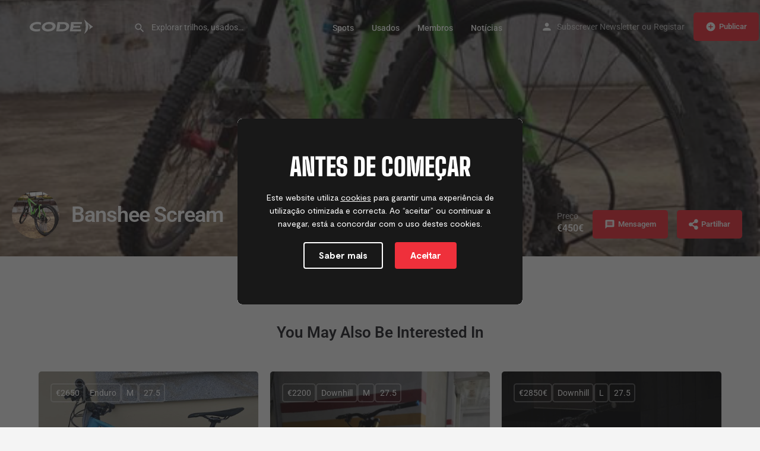

--- FILE ---
content_type: text/html; charset=UTF-8
request_url: https://code-bike.com/bikes/banshee-scream/
body_size: 28751
content:
<!DOCTYPE html>
<html lang="pt-PT">
<head>
	<meta charset="UTF-8" />
	<meta name="viewport" content="width=device-width, initial-scale=1.0" />
	<link rel="pingback" href="https://code-bike.com/xmlrpc.php">

			    <!-- PVC Template -->
    <script type="text/template" id="pvc-stats-view-template"><i class="pvc-stats-icon small" aria-hidden="true"><svg aria-hidden="true" focusable="false" data-prefix="far" data-icon="chart-bar" role="img" xmlns="http://www.w3.org/2000/svg" viewBox="0 0 512 512" class="svg-inline--fa fa-chart-bar fa-w-16 fa-2x"><path fill="currentColor" d="M396.8 352h22.4c6.4 0 12.8-6.4 12.8-12.8V108.8c0-6.4-6.4-12.8-12.8-12.8h-22.4c-6.4 0-12.8 6.4-12.8 12.8v230.4c0 6.4 6.4 12.8 12.8 12.8zm-192 0h22.4c6.4 0 12.8-6.4 12.8-12.8V140.8c0-6.4-6.4-12.8-12.8-12.8h-22.4c-6.4 0-12.8 6.4-12.8 12.8v198.4c0 6.4 6.4 12.8 12.8 12.8zm96 0h22.4c6.4 0 12.8-6.4 12.8-12.8V204.8c0-6.4-6.4-12.8-12.8-12.8h-22.4c-6.4 0-12.8 6.4-12.8 12.8v134.4c0 6.4 6.4 12.8 12.8 12.8zM496 400H48V80c0-8.84-7.16-16-16-16H16C7.16 64 0 71.16 0 80v336c0 17.67 14.33 32 32 32h464c8.84 0 16-7.16 16-16v-16c0-8.84-7.16-16-16-16zm-387.2-48h22.4c6.4 0 12.8-6.4 12.8-12.8v-70.4c0-6.4-6.4-12.8-12.8-12.8h-22.4c-6.4 0-12.8 6.4-12.8 12.8v70.4c0 6.4 6.4 12.8 12.8 12.8z" class=""></path></svg></i>
	 <%= total_view %> visualizações	<% if ( today_view > 0 ) { %>
		<span class="views_today">,  <%= today_view %> foram hoje</span>
	<% } %>
	</span></script>
		    <link rel="preload" as="font" href="https://cdn.shortpixel.ai/spai/ret_img/code-bike.com/wp-content/themes/my-listing/assets/fonts/GlacialIndifference/Regular.otf" data-spai-egr="1" crossorigin><link rel="preload" as="font" href="https://cdn.shortpixel.ai/spai/ret_img/code-bike.com/wp-content/themes/my-listing/assets/fonts/GlacialIndifference/Bold.otf" data-spai-egr="1" crossorigin><link rel="preload" as="font" href="https://cdn.shortpixel.ai/spai/ret_img/code-bike.com/wp-content/themes/my-listing/assets/fonts/GlacialIndifference/Italic.otf" data-spai-egr="1" crossorigin><meta name='robots' content='index, follow, max-image-preview:large, max-snippet:-1, max-video-preview:-1' />
	<style>img:is([sizes="auto" i], [sizes^="auto," i]) { contain-intrinsic-size: 3000px 1500px }</style>
	<meta property="og:title" content="Banshee Scream" />
<meta property="og:url" content="https://code-bike.com/bikes/banshee-scream/" />
<meta property="og:site_name" content="CODE©" />
<meta property="og:type" content="profile" />
<meta property="og:description" content="" />
<meta property="og:image" content="https://code-bike.com/wp-content/uploads/listing-uploads/cover/2021/04/Screenshot_20210314-194626-1.png" />

	<!-- This site is optimized with the Yoast SEO plugin v25.2 - https://yoast.com/wordpress/plugins/seo/ -->
	<title>Banshee Scream - CODE©</title>
	<link rel="canonical" href="https://code-bike.com/bikes/banshee-scream/" />
	<meta property="og:locale" content="pt_PT" />
	<meta property="og:type" content="article" />
	<meta property="og:title" content="Banshee Scream - CODE©" />
	<meta property="og:url" content="https://code-bike.com/bikes/banshee-scream/" />
	<meta property="og:site_name" content="CODE©" />
	<meta property="article:modified_time" content="2021-04-15T22:49:12+00:00" />
	<meta name="twitter:card" content="summary_large_image" />
	<script type="application/ld+json" class="yoast-schema-graph">{"@context":"https:\/\/schema.org","@graph":[{"@type":"WebPage","@id":"https:\/\/code-bike.com\/bikes\/banshee-scream\/","url":"https:\/\/code-bike.com\/bikes\/banshee-scream\/","name":"Banshee Scream - CODE\u00a9","isPartOf":{"@id":"https:\/\/code-bike.com\/#website"},"datePublished":"2021-04-15T18:58:42+00:00","dateModified":"2021-04-15T22:49:12+00:00","breadcrumb":{"@id":"https:\/\/code-bike.com\/bikes\/banshee-scream\/#breadcrumb"},"inLanguage":"pt-PT","potentialAction":[{"@type":"ReadAction","target":["https:\/\/code-bike.com\/bikes\/banshee-scream\/"]}]},{"@type":"BreadcrumbList","@id":"https:\/\/code-bike.com\/bikes\/banshee-scream\/#breadcrumb","itemListElement":[{"@type":"ListItem","position":1,"name":"In\u00edcio","item":"https:\/\/code-bike.com\/"},{"@type":"ListItem","position":2,"name":"Listings","item":"https:\/\/code-bike.com\/listings\/"},{"@type":"ListItem","position":3,"name":"Banshee Scream"}]},{"@type":"WebSite","@id":"https:\/\/code-bike.com\/#website","url":"https:\/\/code-bike.com\/","name":"CODE\u00a9","description":"A tua Comunidade de Downhill &amp; Enduro em Portugal","potentialAction":[{"@type":"SearchAction","target":{"@type":"EntryPoint","urlTemplate":"https:\/\/code-bike.com\/?s={search_term_string}"},"query-input":{"@type":"PropertyValueSpecification","valueRequired":true,"valueName":"search_term_string"}}],"inLanguage":"pt-PT"}]}</script>
	<!-- / Yoast SEO plugin. -->


<link rel='dns-prefetch' href='//maps.googleapis.com' />
<link rel='dns-prefetch' href='//cdnjs.cloudflare.com' />
<link rel='dns-prefetch' href='//cdn.jsdelivr.net' />
<link rel='dns-prefetch' href='//fonts.googleapis.com' />
<link rel='stylesheet' id='wc-blocks-integration-css' href='https://cdn.shortpixel.ai/spai/q_lossy+ret_auto+to_webp+v_191/code-bike.com/wp-content/plugins/woocommerce-subscriptions/vendor/woocommerce/subscriptions-core/build/index.css?ver=7.4.3' data-spai-egr='1' type='text/css' media='all' />
<link rel='stylesheet' id='hfe-widgets-style-css' href='https://cdn.shortpixel.ai/spai/q_lossy+ret_auto+to_webp+v_191/code-bike.com/wp-content/plugins/header-footer-elementor/inc/widgets-css/frontend.css?ver=2.3.2' data-spai-egr='1' type='text/css' media='all' />
<link rel='preload stylesheet' as='style' onload="this.onload=null;this.rel='stylesheet'" id='wp-block-library-css' href='https://cdn.shortpixel.ai/spai/q_lossy+ret_auto+to_webp+v_191/code-bike.com/wp-includes/css/dist/block-library/style.min.css?ver=6.8.3' data-spai-egr='1' type='text/css' media='all' />
<style id='classic-theme-styles-inline-css' type='text/css'>
/*! This file is auto-generated */
.wp-block-button__link{color:#fff;background-color:#32373c;border-radius:9999px;box-shadow:none;text-decoration:none;padding:calc(.667em + 2px) calc(1.333em + 2px);font-size:1.125em}.wp-block-file__button{background:#32373c;color:#fff;text-decoration:none}
</style>
<style id='global-styles-inline-css' type='text/css'>
:root{--wp--preset--aspect-ratio--square: 1;--wp--preset--aspect-ratio--4-3: 4/3;--wp--preset--aspect-ratio--3-4: 3/4;--wp--preset--aspect-ratio--3-2: 3/2;--wp--preset--aspect-ratio--2-3: 2/3;--wp--preset--aspect-ratio--16-9: 16/9;--wp--preset--aspect-ratio--9-16: 9/16;--wp--preset--color--black: #000000;--wp--preset--color--cyan-bluish-gray: #abb8c3;--wp--preset--color--white: #ffffff;--wp--preset--color--pale-pink: #f78da7;--wp--preset--color--vivid-red: #cf2e2e;--wp--preset--color--luminous-vivid-orange: #ff6900;--wp--preset--color--luminous-vivid-amber: #fcb900;--wp--preset--color--light-green-cyan: #7bdcb5;--wp--preset--color--vivid-green-cyan: #00d084;--wp--preset--color--pale-cyan-blue: #8ed1fc;--wp--preset--color--vivid-cyan-blue: #0693e3;--wp--preset--color--vivid-purple: #9b51e0;--wp--preset--gradient--vivid-cyan-blue-to-vivid-purple: linear-gradient(135deg,rgba(6,147,227,1) 0%,rgb(155,81,224) 100%);--wp--preset--gradient--light-green-cyan-to-vivid-green-cyan: linear-gradient(135deg,rgb(122,220,180) 0%,rgb(0,208,130) 100%);--wp--preset--gradient--luminous-vivid-amber-to-luminous-vivid-orange: linear-gradient(135deg,rgba(252,185,0,1) 0%,rgba(255,105,0,1) 100%);--wp--preset--gradient--luminous-vivid-orange-to-vivid-red: linear-gradient(135deg,rgba(255,105,0,1) 0%,rgb(207,46,46) 100%);--wp--preset--gradient--very-light-gray-to-cyan-bluish-gray: linear-gradient(135deg,rgb(238,238,238) 0%,rgb(169,184,195) 100%);--wp--preset--gradient--cool-to-warm-spectrum: linear-gradient(135deg,rgb(74,234,220) 0%,rgb(151,120,209) 20%,rgb(207,42,186) 40%,rgb(238,44,130) 60%,rgb(251,105,98) 80%,rgb(254,248,76) 100%);--wp--preset--gradient--blush-light-purple: linear-gradient(135deg,rgb(255,206,236) 0%,rgb(152,150,240) 100%);--wp--preset--gradient--blush-bordeaux: linear-gradient(135deg,rgb(254,205,165) 0%,rgb(254,45,45) 50%,rgb(107,0,62) 100%);--wp--preset--gradient--luminous-dusk: linear-gradient(135deg,rgb(255,203,112) 0%,rgb(199,81,192) 50%,rgb(65,88,208) 100%);--wp--preset--gradient--pale-ocean: linear-gradient(135deg,rgb(255,245,203) 0%,rgb(182,227,212) 50%,rgb(51,167,181) 100%);--wp--preset--gradient--electric-grass: linear-gradient(135deg,rgb(202,248,128) 0%,rgb(113,206,126) 100%);--wp--preset--gradient--midnight: linear-gradient(135deg,rgb(2,3,129) 0%,rgb(40,116,252) 100%);--wp--preset--font-size--small: 13px;--wp--preset--font-size--medium: 20px;--wp--preset--font-size--large: 36px;--wp--preset--font-size--x-large: 42px;--wp--preset--spacing--20: 0.44rem;--wp--preset--spacing--30: 0.67rem;--wp--preset--spacing--40: 1rem;--wp--preset--spacing--50: 1.5rem;--wp--preset--spacing--60: 2.25rem;--wp--preset--spacing--70: 3.38rem;--wp--preset--spacing--80: 5.06rem;--wp--preset--shadow--natural: 6px 6px 9px rgba(0, 0, 0, 0.2);--wp--preset--shadow--deep: 12px 12px 50px rgba(0, 0, 0, 0.4);--wp--preset--shadow--sharp: 6px 6px 0px rgba(0, 0, 0, 0.2);--wp--preset--shadow--outlined: 6px 6px 0px -3px rgba(255, 255, 255, 1), 6px 6px rgba(0, 0, 0, 1);--wp--preset--shadow--crisp: 6px 6px 0px rgba(0, 0, 0, 1);}:where(.is-layout-flex){gap: 0.5em;}:where(.is-layout-grid){gap: 0.5em;}body .is-layout-flex{display: flex;}.is-layout-flex{flex-wrap: wrap;align-items: center;}.is-layout-flex > :is(*, div){margin: 0;}body .is-layout-grid{display: grid;}.is-layout-grid > :is(*, div){margin: 0;}:where(.wp-block-columns.is-layout-flex){gap: 2em;}:where(.wp-block-columns.is-layout-grid){gap: 2em;}:where(.wp-block-post-template.is-layout-flex){gap: 1.25em;}:where(.wp-block-post-template.is-layout-grid){gap: 1.25em;}.has-black-color{color: var(--wp--preset--color--black) !important;}.has-cyan-bluish-gray-color{color: var(--wp--preset--color--cyan-bluish-gray) !important;}.has-white-color{color: var(--wp--preset--color--white) !important;}.has-pale-pink-color{color: var(--wp--preset--color--pale-pink) !important;}.has-vivid-red-color{color: var(--wp--preset--color--vivid-red) !important;}.has-luminous-vivid-orange-color{color: var(--wp--preset--color--luminous-vivid-orange) !important;}.has-luminous-vivid-amber-color{color: var(--wp--preset--color--luminous-vivid-amber) !important;}.has-light-green-cyan-color{color: var(--wp--preset--color--light-green-cyan) !important;}.has-vivid-green-cyan-color{color: var(--wp--preset--color--vivid-green-cyan) !important;}.has-pale-cyan-blue-color{color: var(--wp--preset--color--pale-cyan-blue) !important;}.has-vivid-cyan-blue-color{color: var(--wp--preset--color--vivid-cyan-blue) !important;}.has-vivid-purple-color{color: var(--wp--preset--color--vivid-purple) !important;}.has-black-background-color{background-color: var(--wp--preset--color--black) !important;}.has-cyan-bluish-gray-background-color{background-color: var(--wp--preset--color--cyan-bluish-gray) !important;}.has-white-background-color{background-color: var(--wp--preset--color--white) !important;}.has-pale-pink-background-color{background-color: var(--wp--preset--color--pale-pink) !important;}.has-vivid-red-background-color{background-color: var(--wp--preset--color--vivid-red) !important;}.has-luminous-vivid-orange-background-color{background-color: var(--wp--preset--color--luminous-vivid-orange) !important;}.has-luminous-vivid-amber-background-color{background-color: var(--wp--preset--color--luminous-vivid-amber) !important;}.has-light-green-cyan-background-color{background-color: var(--wp--preset--color--light-green-cyan) !important;}.has-vivid-green-cyan-background-color{background-color: var(--wp--preset--color--vivid-green-cyan) !important;}.has-pale-cyan-blue-background-color{background-color: var(--wp--preset--color--pale-cyan-blue) !important;}.has-vivid-cyan-blue-background-color{background-color: var(--wp--preset--color--vivid-cyan-blue) !important;}.has-vivid-purple-background-color{background-color: var(--wp--preset--color--vivid-purple) !important;}.has-black-border-color{border-color: var(--wp--preset--color--black) !important;}.has-cyan-bluish-gray-border-color{border-color: var(--wp--preset--color--cyan-bluish-gray) !important;}.has-white-border-color{border-color: var(--wp--preset--color--white) !important;}.has-pale-pink-border-color{border-color: var(--wp--preset--color--pale-pink) !important;}.has-vivid-red-border-color{border-color: var(--wp--preset--color--vivid-red) !important;}.has-luminous-vivid-orange-border-color{border-color: var(--wp--preset--color--luminous-vivid-orange) !important;}.has-luminous-vivid-amber-border-color{border-color: var(--wp--preset--color--luminous-vivid-amber) !important;}.has-light-green-cyan-border-color{border-color: var(--wp--preset--color--light-green-cyan) !important;}.has-vivid-green-cyan-border-color{border-color: var(--wp--preset--color--vivid-green-cyan) !important;}.has-pale-cyan-blue-border-color{border-color: var(--wp--preset--color--pale-cyan-blue) !important;}.has-vivid-cyan-blue-border-color{border-color: var(--wp--preset--color--vivid-cyan-blue) !important;}.has-vivid-purple-border-color{border-color: var(--wp--preset--color--vivid-purple) !important;}.has-vivid-cyan-blue-to-vivid-purple-gradient-background{background: var(--wp--preset--gradient--vivid-cyan-blue-to-vivid-purple) !important;}.has-light-green-cyan-to-vivid-green-cyan-gradient-background{background: var(--wp--preset--gradient--light-green-cyan-to-vivid-green-cyan) !important;}.has-luminous-vivid-amber-to-luminous-vivid-orange-gradient-background{background: var(--wp--preset--gradient--luminous-vivid-amber-to-luminous-vivid-orange) !important;}.has-luminous-vivid-orange-to-vivid-red-gradient-background{background: var(--wp--preset--gradient--luminous-vivid-orange-to-vivid-red) !important;}.has-very-light-gray-to-cyan-bluish-gray-gradient-background{background: var(--wp--preset--gradient--very-light-gray-to-cyan-bluish-gray) !important;}.has-cool-to-warm-spectrum-gradient-background{background: var(--wp--preset--gradient--cool-to-warm-spectrum) !important;}.has-blush-light-purple-gradient-background{background: var(--wp--preset--gradient--blush-light-purple) !important;}.has-blush-bordeaux-gradient-background{background: var(--wp--preset--gradient--blush-bordeaux) !important;}.has-luminous-dusk-gradient-background{background: var(--wp--preset--gradient--luminous-dusk) !important;}.has-pale-ocean-gradient-background{background: var(--wp--preset--gradient--pale-ocean) !important;}.has-electric-grass-gradient-background{background: var(--wp--preset--gradient--electric-grass) !important;}.has-midnight-gradient-background{background: var(--wp--preset--gradient--midnight) !important;}.has-small-font-size{font-size: var(--wp--preset--font-size--small) !important;}.has-medium-font-size{font-size: var(--wp--preset--font-size--medium) !important;}.has-large-font-size{font-size: var(--wp--preset--font-size--large) !important;}.has-x-large-font-size{font-size: var(--wp--preset--font-size--x-large) !important;}
:where(.wp-block-post-template.is-layout-flex){gap: 1.25em;}:where(.wp-block-post-template.is-layout-grid){gap: 1.25em;}
:where(.wp-block-columns.is-layout-flex){gap: 2em;}:where(.wp-block-columns.is-layout-grid){gap: 2em;}
:root :where(.wp-block-pullquote){font-size: 1.5em;line-height: 1.6;}
</style>
<link rel='stylesheet' id='contact-form-7-css' href='https://cdn.shortpixel.ai/spai/q_lossy+ret_auto+to_webp+v_191/code-bike.com/wp-content/plugins/contact-form-7/includes/css/styles.css?ver=6.0.6' data-spai-egr='1' type='text/css' media='all' />
<link rel='stylesheet' id='a3-pvc-style-css' href='https://cdn.shortpixel.ai/spai/q_lossy+ret_auto+to_webp+v_191/code-bike.com/wp-content/plugins/page-views-count/assets/css/style.min.css?ver=2.8.7' data-spai-egr='1' type='text/css' media='all' />
<style id='spai-fadein-inline-css' type='text/css'>
img[data-spai]{opacity: 0;} div.woocommerce-product-gallery img[data-spai]{opacity: 1;} img[data-spai-egr],img[data-spai-lazy-loaded],img[data-spai-upd] {transition: opacity .5s linear .2s;-webkit-transition: opacity .5s linear .2s;-moz-transition: opacity .5s linear .2s;-o-transition: opacity .5s linear .2s; opacity: 1;}
</style>
<link rel='stylesheet' id='simple-weather-css' href='https://cdn.shortpixel.ai/spai/q_lossy+ret_auto+to_webp+v_191/code-bike.com/wp-content/plugins/simple-weather/css/simple-weather.css?ver=4.0' data-spai-egr='1' type='text/css' media='all' />
<link rel='stylesheet' id='woocommerce-layout-css' href='https://cdn.shortpixel.ai/spai/q_lossy+ret_auto+to_webp+v_191/code-bike.com/wp-content/plugins/woocommerce/assets/css/woocommerce-layout.css?ver=9.8.5' data-spai-egr='1' type='text/css' media='all' />
<link rel='stylesheet' id='woocommerce-smallscreen-css' href='https://cdn.shortpixel.ai/spai/q_lossy+ret_auto+to_webp+v_191/code-bike.com/wp-content/plugins/woocommerce/assets/css/woocommerce-smallscreen.css?ver=9.8.5' data-spai-egr='1' type='text/css' media='only screen and (max-width: 768px)' />
<link rel='stylesheet' id='woocommerce-general-css' href='https://cdn.shortpixel.ai/spai/q_lossy+ret_auto+to_webp+v_191/code-bike.com/wp-content/plugins/woocommerce/assets/css/woocommerce.css?ver=9.8.5' data-spai-egr='1' type='text/css' media='all' />
<style id='woocommerce-inline-inline-css' type='text/css'>
.woocommerce form .form-row .required { visibility: visible; }
</style>
<link rel='stylesheet' id='hfe-style-css' href='https://cdn.shortpixel.ai/spai/q_lossy+ret_auto+to_webp+v_191/code-bike.com/wp-content/plugins/header-footer-elementor/assets/css/header-footer-elementor.css?ver=2.3.2' data-spai-egr='1' type='text/css' media='all' />
<link rel='stylesheet' id='jet-blocks-css' href='https://cdn.shortpixel.ai/spai/q_lossy+ret_auto+to_webp+v_191/code-bike.com/wp-content/uploads/elementor/css/custom-jet-blocks.css?ver=1.3.18' data-spai-egr='1' type='text/css' media='all' />
<link rel='stylesheet' id='elementor-icons-css' href='https://cdn.shortpixel.ai/spai/q_lossy+ret_auto+to_webp+v_191/code-bike.com/wp-content/plugins/elementor/assets/lib/eicons/css/elementor-icons.min.css?ver=5.40.0' data-spai-egr='1' type='text/css' media='all' />
<link rel='stylesheet' id='elementor-frontend-css' href='https://cdn.shortpixel.ai/spai/q_lossy+ret_auto+to_webp+v_191/code-bike.com/wp-content/plugins/elementor/assets/css/frontend.min.css?ver=3.29.1' data-spai-egr='1' type='text/css' media='all' />
<link rel='stylesheet' id='elementor-post-9982-css' href='https://cdn.shortpixel.ai/spai/q_lossy+ret_auto+to_webp+v_191/code-bike.com/wp-content/uploads/elementor/css/post-9982.css?ver=1748624663' data-spai-egr='1' type='text/css' media='all' />
<link rel='stylesheet' id='font-awesome-5-all-css' href='https://cdn.shortpixel.ai/spai/q_lossy+ret_auto+to_webp+v_191/code-bike.com/wp-content/plugins/elementor/assets/lib/font-awesome/css/all.min.css?ver=3.29.1' data-spai-egr='1' type='text/css' media='all' />
<link rel='stylesheet' id='font-awesome-4-shim-css' href='https://cdn.shortpixel.ai/spai/q_lossy+ret_auto+to_webp+v_191/code-bike.com/wp-content/plugins/elementor/assets/lib/font-awesome/css/v4-shims.min.css?ver=3.29.1' data-spai-egr='1' type='text/css' media='all' />
<link rel='stylesheet' id='if-menu-site-css-css' href='https://cdn.shortpixel.ai/spai/q_lossy+ret_auto+to_webp+v_191/code-bike.com/wp-content/plugins/if-menu/assets/if-menu-site.css?ver=6.8.3' data-spai-egr='1' type='text/css' media='all' />
<link rel='stylesheet' id='brands-styles-css' href='https://cdn.shortpixel.ai/spai/q_lossy+ret_auto+to_webp+v_191/code-bike.com/wp-content/plugins/woocommerce/assets/css/brands.css?ver=9.8.5' data-spai-egr='1' type='text/css' media='all' />
<link rel='stylesheet' id='jet-popup-frontend-css' href='https://cdn.shortpixel.ai/spai/q_lossy+ret_auto+to_webp+v_191/code-bike.com/wp-content/plugins/jet-popup/assets/css/jet-popup-frontend.css?ver=2.0.14.1' data-spai-egr='1' type='text/css' media='all' />
<link rel='stylesheet' id='widget-heading-css' href='https://cdn.shortpixel.ai/spai/q_lossy+ret_auto+to_webp+v_191/code-bike.com/wp-content/plugins/elementor/assets/css/widget-heading.min.css?ver=3.29.1' data-spai-egr='1' type='text/css' media='all' />
<link rel='stylesheet' id='widget-form-css' href='https://cdn.shortpixel.ai/spai/q_lossy+ret_auto+to_webp+v_191/code-bike.com/wp-content/plugins/elementor-pro/assets/css/widget-form.min.css?ver=3.29.1' data-spai-egr='1' type='text/css' media='all' />
<link rel='stylesheet' id='widget-icon-list-css' href='https://cdn.shortpixel.ai/spai/q_lossy+ret_auto+to_webp+v_191/code-bike.com/wp-content/plugins/elementor/assets/css/widget-icon-list.min.css?ver=3.29.1' data-spai-egr='1' type='text/css' media='all' />
<link rel='stylesheet' id='widget-image-css' href='https://cdn.shortpixel.ai/spai/q_lossy+ret_auto+to_webp+v_191/code-bike.com/wp-content/plugins/elementor/assets/css/widget-image.min.css?ver=3.29.1' data-spai-egr='1' type='text/css' media='all' />
<link rel='stylesheet' id='elementor-post-6287-css' href='https://cdn.shortpixel.ai/spai/q_lossy+ret_auto+to_webp+v_191/code-bike.com/wp-content/uploads/elementor/css/post-6287.css?ver=1748624664' data-spai-egr='1' type='text/css' media='all' />
<style id='akismet-widget-style-inline-css' type='text/css'>

			.a-stats {
				--akismet-color-mid-green: #357b49;
				--akismet-color-white: #fff;
				--akismet-color-light-grey: #f6f7f7;

				max-width: 350px;
				width: auto;
			}

			.a-stats * {
				all: unset;
				box-sizing: border-box;
			}

			.a-stats strong {
				font-weight: 600;
			}

			.a-stats a.a-stats__link,
			.a-stats a.a-stats__link:visited,
			.a-stats a.a-stats__link:active {
				background: var(--akismet-color-mid-green);
				border: none;
				box-shadow: none;
				border-radius: 8px;
				color: var(--akismet-color-white);
				cursor: pointer;
				display: block;
				font-family: -apple-system, BlinkMacSystemFont, 'Segoe UI', 'Roboto', 'Oxygen-Sans', 'Ubuntu', 'Cantarell', 'Helvetica Neue', sans-serif;
				font-weight: 500;
				padding: 12px;
				text-align: center;
				text-decoration: none;
				transition: all 0.2s ease;
			}

			/* Extra specificity to deal with TwentyTwentyOne focus style */
			.widget .a-stats a.a-stats__link:focus {
				background: var(--akismet-color-mid-green);
				color: var(--akismet-color-white);
				text-decoration: none;
			}

			.a-stats a.a-stats__link:hover {
				filter: brightness(110%);
				box-shadow: 0 4px 12px rgba(0, 0, 0, 0.06), 0 0 2px rgba(0, 0, 0, 0.16);
			}

			.a-stats .count {
				color: var(--akismet-color-white);
				display: block;
				font-size: 1.5em;
				line-height: 1.4;
				padding: 0 13px;
				white-space: nowrap;
			}
		
</style>
<link rel='stylesheet' id='a3pvc-css' href='https://cdn.shortpixel.ai/spai/q_lossy+ret_auto+to_webp+v_191/code-bike.com/wp-content/uploads/sass/pvc.min.css?ver=1613480707' data-spai-egr='1' type='text/css' media='all' />
<link rel='stylesheet' id='hfe-elementor-icons-css' href='https://cdn.shortpixel.ai/spai/q_lossy+ret_auto+to_webp+v_191/code-bike.com/wp-content/plugins/elementor/assets/lib/eicons/css/elementor-icons.min.css?ver=5.34.0' data-spai-egr='1' type='text/css' media='all' />
<link rel='stylesheet' id='hfe-icons-list-css' href='https://cdn.shortpixel.ai/spai/q_lossy+ret_auto+to_webp+v_191/code-bike.com/wp-content/plugins/elementor/assets/css/widget-icon-list.min.css?ver=3.24.3' data-spai-egr='1' type='text/css' media='all' />
<link rel='stylesheet' id='hfe-social-icons-css' href='https://cdn.shortpixel.ai/spai/q_lossy+ret_auto+to_webp+v_191/code-bike.com/wp-content/plugins/elementor/assets/css/widget-social-icons.min.css?ver=3.24.0' data-spai-egr='1' type='text/css' media='all' />
<link rel='stylesheet' id='hfe-social-share-icons-brands-css' href='https://cdn.shortpixel.ai/spai/q_lossy+ret_auto+to_webp+v_191/code-bike.com/wp-content/plugins/elementor/assets/lib/font-awesome/css/brands.css?ver=5.15.3' data-spai-egr='1' type='text/css' media='all' />
<link rel='stylesheet' id='hfe-social-share-icons-fontawesome-css' href='https://cdn.shortpixel.ai/spai/q_lossy+ret_auto+to_webp+v_191/code-bike.com/wp-content/plugins/elementor/assets/lib/font-awesome/css/fontawesome.css?ver=5.15.3' data-spai-egr='1' type='text/css' media='all' />
<link rel='stylesheet' id='hfe-nav-menu-icons-css' href='https://cdn.shortpixel.ai/spai/q_lossy+ret_auto+to_webp+v_191/code-bike.com/wp-content/plugins/elementor/assets/lib/font-awesome/css/solid.css?ver=5.15.3' data-spai-egr='1' type='text/css' media='all' />
<link rel='stylesheet' id='hfe-widget-blockquote-css' href='https://cdn.shortpixel.ai/spai/q_lossy+ret_auto+to_webp+v_191/code-bike.com/wp-content/plugins/elementor-pro/assets/css/widget-blockquote.min.css?ver=3.25.0' data-spai-egr='1' type='text/css' media='all' />
<link rel='stylesheet' id='hfe-mega-menu-css' href='https://cdn.shortpixel.ai/spai/q_lossy+ret_auto+to_webp+v_191/code-bike.com/wp-content/plugins/elementor-pro/assets/css/widget-mega-menu.min.css?ver=3.26.2' data-spai-egr='1' type='text/css' media='all' />
<link rel='stylesheet' id='hfe-nav-menu-widget-css' href='https://cdn.shortpixel.ai/spai/q_lossy+ret_auto+to_webp+v_191/code-bike.com/wp-content/plugins/elementor-pro/assets/css/widget-nav-menu.min.css?ver=3.26.0' data-spai-egr='1' type='text/css' media='all' />
<link rel='stylesheet' id='mylisting-google-maps-css' href='https://cdn.shortpixel.ai/spai/q_lossy+ret_auto+to_webp+v_191/code-bike.com/wp-content/themes/my-listing/assets/dist/maps/google-maps/google-maps.css?ver=2.11.9' data-spai-egr='1' type='text/css' media='all' />
<link rel='preload stylesheet' as='style' onload="this.onload=null;this.rel='stylesheet'" id='mylisting-icons-css' href='https://cdn.shortpixel.ai/spai/q_lossy+ret_auto+to_webp+v_191/code-bike.com/wp-content/themes/my-listing/assets/dist/icons.css?ver=2.11.9' data-spai-egr='1' type='text/css' media='all' />
<link rel='stylesheet' id='mylisting-material-icons-css' href='https://fonts.googleapis.com/icon?family=Material+Icons&#038;display=swap&#038;ver=6.8.3' type='text/css' media='all' />
<link rel='stylesheet' id='mylisting-select2-css' href='https://cdn.shortpixel.ai/spai/q_lossy+ret_auto+to_webp+v_191/code-bike.com/wp-content/themes/my-listing/assets/vendor/select2/select2.css?ver=4.0.13' data-spai-egr='1' type='text/css' media='all' />
<link rel='stylesheet' id='mylisting-vendor-css' href='https://cdn.shortpixel.ai/spai/q_lossy+ret_auto+to_webp+v_191/code-bike.com/wp-content/themes/my-listing/assets/dist/vendor.css?ver=2.11.9' data-spai-egr='1' type='text/css' media='all' />
<link rel='stylesheet' id='mylisting-frontend-css' href='https://cdn.shortpixel.ai/spai/q_lossy+ret_auto+to_webp+v_191/code-bike.com/wp-content/themes/my-listing/assets/dist/frontend.css?ver=2.11.9' data-spai-egr='1' type='text/css' media='all' />
<link rel='stylesheet' id='ml-max-w-1200-css' href='https://cdn.shortpixel.ai/spai/q_lossy+ret_auto+to_webp+v_191/code-bike.com/wp-content/themes/my-listing/assets/dist/max-width-1200.css?ver=2.11.9' data-spai-egr='1' type='text/css' media='(max-width: 1200px)' />
<link rel='stylesheet' id='ml-max-w-992-css' href='https://cdn.shortpixel.ai/spai/q_lossy+ret_auto+to_webp+v_191/code-bike.com/wp-content/themes/my-listing/assets/dist/max-width-992.css?ver=2.11.9' data-spai-egr='1' type='text/css' media='(max-width: 992px)' />
<link rel='stylesheet' id='ml-max-w-768-css' href='https://cdn.shortpixel.ai/spai/q_lossy+ret_auto+to_webp+v_191/code-bike.com/wp-content/themes/my-listing/assets/dist/max-width-768.css?ver=2.11.9' data-spai-egr='1' type='text/css' media='(max-width: 768px)' />
<link rel='stylesheet' id='ml-max-w-600-css' href='https://cdn.shortpixel.ai/spai/q_lossy+ret_auto+to_webp+v_191/code-bike.com/wp-content/themes/my-listing/assets/dist/max-width-600.css?ver=2.11.9' data-spai-egr='1' type='text/css' media='(max-width: 600px)' />
<link rel='stylesheet' id='ml-max-w-480-css' href='https://cdn.shortpixel.ai/spai/q_lossy+ret_auto+to_webp+v_191/code-bike.com/wp-content/themes/my-listing/assets/dist/max-width-480.css?ver=2.11.9' data-spai-egr='1' type='text/css' media='(max-width: 480px)' />
<link rel='stylesheet' id='ml-max-w-320-css' href='https://cdn.shortpixel.ai/spai/q_lossy+ret_auto+to_webp+v_191/code-bike.com/wp-content/themes/my-listing/assets/dist/max-width-320.css?ver=2.11.9' data-spai-egr='1' type='text/css' media='(max-width: 320px)' />
<link rel='stylesheet' id='ml-min-w-993-css' href='https://cdn.shortpixel.ai/spai/q_lossy+ret_auto+to_webp+v_191/code-bike.com/wp-content/themes/my-listing/assets/dist/min-width-993.css?ver=2.11.9' data-spai-egr='1' type='text/css' media='(min-width: 993px)' />
<link rel='stylesheet' id='ml-min-w-1201-css' href='https://cdn.shortpixel.ai/spai/q_lossy+ret_auto+to_webp+v_191/code-bike.com/wp-content/themes/my-listing/assets/dist/min-width-1201.css?ver=2.11.9' data-spai-egr='1' type='text/css' media='(min-width: 1201px)' />
<link rel='stylesheet' id='mylisting-single-listing-css' href='https://cdn.shortpixel.ai/spai/q_lossy+ret_auto+to_webp+v_191/code-bike.com/wp-content/themes/my-listing/assets/dist/single-listing.css?ver=2.11.9' data-spai-egr='1' type='text/css' media='all' />
<link rel='stylesheet' id='wc-general-style-css' href='https://cdn.shortpixel.ai/spai/q_lossy+ret_auto+to_webp+v_191/code-bike.com/wp-content/themes/my-listing/assets/dist/wc-general-style.css?ver=2.11.9' data-spai-egr='1' type='text/css' media='all' />
<link rel='stylesheet' id='theme-styles-default-css' href='https://cdn.shortpixel.ai/spai/q_lossy+ret_auto+to_webp+v_191/code-bike.com/wp-content/themes/my-listing/style.css?ver=6.8.3' data-spai-egr='1' type='text/css' media='all' />
<style id='theme-styles-default-inline-css' type='text/css'>
:root{}
</style>
<link rel='stylesheet' id='mylisting-default-fonts-css' href='https://cdn.shortpixel.ai/spai/q_lossy+ret_auto+to_webp+v_191/code-bike.com/wp-content/themes/my-listing/assets/dist/default-fonts.css?ver=2.11.9' data-spai-egr='1' type='text/css' media='all' />
<link rel='stylesheet' id='child-style-css' href='https://cdn.shortpixel.ai/spai/q_lossy+ret_auto+to_webp+v_191/code-bike.com/wp-content/themes/my-listing-child/style.css?ver=6.8.3' data-spai-egr='1' type='text/css' media='all' />
<link rel='stylesheet' id='mylisting-dynamic-styles-css' href='https://cdn.shortpixel.ai/spai/q_lossy+ret_auto+to_webp+v_191/code-bike.com/wp-content/uploads/mylisting-dynamic-styles.css?ver=1746804612' data-spai-egr='1' type='text/css' media='all' />
<link rel='stylesheet' id='elementor-gf-local-roboto-css' href='https://cdn.shortpixel.ai/spai/q_lossy+ret_auto+to_webp+v_191/code-bike.com/wp-content/uploads/elementor/google-fonts/css/roboto.css?ver=1748624714' data-spai-egr='1' type='text/css' media='all' />
<link rel='stylesheet' id='elementor-gf-local-robotoslab-css' href='https://cdn.shortpixel.ai/spai/q_lossy+ret_auto+to_webp+v_191/code-bike.com/wp-content/uploads/elementor/google-fonts/css/robotoslab.css?ver=1748624719' data-spai-egr='1' type='text/css' media='all' />
<link rel='stylesheet' id='elementor-gf-local-bigshouldersdisplay-css' href='https://cdn.shortpixel.ai/spai/q_lossy+ret_auto+to_webp+v_191/code-bike.com/wp-content/uploads/elementor/google-fonts/css/bigshouldersdisplay.css?ver=1748624722' data-spai-egr='1' type='text/css' media='all' />
<link rel='stylesheet' id='elementor-icons-shared-0-css' href='https://cdn.shortpixel.ai/spai/q_lossy+ret_auto+to_webp+v_191/code-bike.com/wp-content/plugins/elementor/assets/lib/font-awesome/css/fontawesome.min.css?ver=5.15.3' data-spai-egr='1' type='text/css' media='all' />
<link rel='stylesheet' id='elementor-icons-fa-solid-css' href='https://cdn.shortpixel.ai/spai/q_lossy+ret_auto+to_webp+v_191/code-bike.com/wp-content/plugins/elementor/assets/lib/font-awesome/css/solid.min.css?ver=5.15.3' data-spai-egr='1' type='text/css' media='all' />
<link rel='stylesheet' id='elementor-icons-fa-brands-css' href='https://cdn.shortpixel.ai/spai/q_lossy+ret_auto+to_webp+v_191/code-bike.com/wp-content/plugins/elementor/assets/lib/font-awesome/css/brands.min.css?ver=5.15.3' data-spai-egr='1' type='text/css' media='all' />
<link rel='stylesheet' id='csshero-main-stylesheet-css' href='https://cdn.shortpixel.ai/spai/q_lossy+ret_auto+to_webp+v_191/code-bike.com/wp-content/uploads/2022/05/csshero-static-style-my-listing-child.css?ver=10' data-spai-egr='1' type='text/css' media='all' />
<script type="text/javascript" src="https://code-bike.com/wp-includes/js/jquery/jquery.min.js?ver=3.7.1" id="jquery-core-js"></script>
<script type="text/javascript" id="jquery-js-after">
/* <![CDATA[*/!function($){"use strict";$(document).ready(function(){$(this).scrollTop()>100&&$(".hfe-scroll-to-top-wrap").removeClass("hfe-scroll-to-top-hide"),$(window).scroll(function(){$(this).scrollTop()<100?$(".hfe-scroll-to-top-wrap").fadeOut(300):$(".hfe-scroll-to-top-wrap").fadeIn(300)}),$(".hfe-scroll-to-top-wrap").on("click",function(){$("html, body").animate({scrollTop:0},300);return!1})})}(jQuery);/*]]> */
</script>
<script type="text/javascript" src="https://code-bike.com/wp-includes/js/underscore.min.js?ver=1.13.7" id="underscore-js"></script>
<script type="text/javascript" src="https://code-bike.com/wp-includes/js/backbone.min.js?ver=1.6.0" id="backbone-js"></script>
<script type="text/javascript" id="a3-pvc-backbone-js-extra">
/* <![CDATA[*/var pvc_vars={"rest_api_url":"https:\/\/code-bike.com\/wp-json\/pvc\/v1","ajax_url":"https:\/\/code-bike.com\/wp-admin\/admin-ajax.php","security":"6c35b0b8c1","ajax_load_type":"rest_api"};/*]]> */
</script>
<script type="text/javascript" src="https://code-bike.com/wp-content/plugins/page-views-count/assets/js/pvc.backbone.min.js?ver=2.8.7" id="a3-pvc-backbone-js"></script>
<script type="text/javascript" src="https://code-bike.com/wp-content/plugins/woocommerce/assets/js/jquery-blockui/jquery.blockUI.min.js?ver=2.7.0-wc.9.8.5" id="jquery-blockui-js" defer="defer" data-wp-strategy="defer"></script>
<script type="text/javascript" src="https://code-bike.com/wp-content/plugins/woocommerce/assets/js/js-cookie/js.cookie.min.js?ver=2.1.4-wc.9.8.5" id="js-cookie-js" defer="defer" data-wp-strategy="defer"></script>
<script type="text/javascript" id="woocommerce-js-extra">
/* <![CDATA[*/var woocommerce_params={"ajax_url":"\/wp-admin\/admin-ajax.php","wc_ajax_url":"\/?wc-ajax=%%endpoint%%","i18n_password_show":"Show password","i18n_password_hide":"Hide password"};/*]]> */
</script>
<script type="text/javascript" src="https://code-bike.com/wp-content/plugins/woocommerce/assets/js/frontend/woocommerce.min.js?ver=9.8.5" id="woocommerce-js" defer="defer" data-wp-strategy="defer"></script>
<script type="text/javascript" src="https://code-bike.com/wp-content/plugins/elementor/assets/lib/font-awesome/js/v4-shims.min.js?ver=3.29.1" id="font-awesome-4-shim-js"></script>
<script type="text/javascript" src="https://cdn.jsdelivr.net/npm/jquery-validation@1.19.3/dist/jquery.validate.min.js?ver=6.8.3" id="jquery-validate-js"></script>
<script type="text/javascript" id="jquery-validate-js-after">
/* <![CDATA[*/jQuery(document).ready(function($){$('#commentform').validate({rules:{comment:{required:!0}},messages:{comment:"Por favor escreve o teu comentário.",},errorElement:"div",errorPlacement:function(error,element){element.after(error)}})});/*]]> */
</script>
<link rel="https://api.w.org/" href="https://code-bike.com/wp-json/" /><link rel="EditURI" type="application/rsd+xml" title="RSD" href="https://code-bike.com/xmlrpc.php?rsd" />
<meta name="generator" content="WordPress 6.8.3" />
<meta name="generator" content="WooCommerce 9.8.5" />
<link rel='shortlink' href='https://code-bike.com/?p=9495' />
<link rel="alternate" title="oEmbed (JSON)" type="application/json+oembed" href="https://code-bike.com/wp-json/oembed/1.0/embed?url=https%3A%2F%2Fcode-bike.com%2Fbikes%2Fbanshee-scream%2F" />
<link rel="alternate" title="oEmbed (XML)" type="text/xml+oembed" href="https://code-bike.com/wp-json/oembed/1.0/embed?url=https%3A%2F%2Fcode-bike.com%2Fbikes%2Fbanshee-scream%2F&#038;format=xml" />
<!-- Global site tag (gtag.js) - Google Analytics -->
<script async src="https://www.googletagmanager.com/gtag/js?id=G-R2T0XP087K"></script>
<script>window.dataLayer=window.dataLayer||[];function gtag(){dataLayer.push(arguments)}
gtag('js',new Date());gtag('config','G-R2T0XP087K')</script>
        <script type="text/javascript">var jQueryMigrateHelperHasSentDowngrade=!1;window.onerror=function(msg,url,line,col,error){if(jQueryMigrateHelperHasSentDowngrade){return!0}
var xhr=new XMLHttpRequest();var nonce='52e0163a72';var jQueryFunctions=['andSelf','browser','live','boxModel','support.boxModel','size','swap','clean','sub',];var match_pattern=/\)\.(.+?) is not a function/;var erroredFunction=msg.match(match_pattern);if(null===erroredFunction||typeof erroredFunction!=='object'||typeof erroredFunction[1]==="undefined"||-1===jQueryFunctions.indexOf(erroredFunction[1])){return!0}
jQueryMigrateHelperHasSentDowngrade=!0;xhr.open('POST','https://code-bike.com/wp-admin/admin-ajax.php');xhr.setRequestHeader('Content-Type','application/x-www-form-urlencoded');xhr.onload=function(){var response,reload=!1;if(200===xhr.status){try{response=JSON.parse(xhr.response);reload=response.data.reload}catch(e){reload=!1}}
if(reload){location.reload()}};xhr.send(encodeURI('action=jquery-migrate-downgrade-version&_wpnonce='+nonce));return!0}</script>

		<script type="text/javascript">(function($){$(document).ready(function($){$('#submit-job-form .file-upload-field small').text('Tamanho Máx. do Ficheiro: 10Mb.')})})(jQuery)</script>
<script type="text/javascript">var MyListing={"Helpers":{},"Handlers":{},"MapConfig":{"ClusterSize":35,"AccessToken":"AIzaSyAAL3zSOcyej73t_MOrPbRpEQAIoTY-Bso","Language":"default","TypeRestrictions":"address","CountryRestrictions":["PT"],"CustomSkins":{}}}</script><script type="text/javascript">var CASE27={"ajax_url":"https:\/\/code-bike.com\/wp-admin\/admin-ajax.php","login_url":"https:\/\/code-bike.com\/minha-conta\/","register_url":"https:\/\/code-bike.com\/minha-conta\/?register","mylisting_ajax_url":"\/?mylisting-ajax=1","theme_folder":"https:\/\/code-bike.com\/wp-content\/themes\/my-listing","theme_version":"2.11.9","env":"production","ajax_nonce":"74ebed204f","l10n":{"selectOption":"Select an option","errorLoading":"The results could not be loaded.","removeAllItems":"Remove all items","loadingMore":"Loading more results\u2026","noResults":"No results found","searching":"Searching\u2026","datepicker":{"format":"DD MMMM, YY","timeFormat":"h:mm A","dateTimeFormat":"DD MMMM, YY, h:mm A","timePicker24Hour":!1,"firstDay":1,"applyLabel":"Apply","cancelLabel":"Cancel","customRangeLabel":"Custom Range","daysOfWeek":["Su","Mo","Tu","We","Th","Fr","Sa"],"monthNames":["January","February","March","April","May","June","July","August","September","October","November","December"]},"irreversible_action":"This is an irreversible action. Proceed anyway?","delete_listing_confirm":"Are you sure you want to delete this listing?","copied_to_clipboard":"Copied!","nearby_listings_location_required":"Enter a location to find nearby listings.","nearby_listings_retrieving_location":"Retrieving location...","nearby_listings_searching":"Searching for nearby listings...","geolocation_failed":"You must enable location to use this feature.","something_went_wrong":"Something went wrong.","all_in_category":"All in \"%s\"","invalid_file_type":"Invalid file type. Accepted types:","file_limit_exceeded":"You have exceeded the file upload limit (%d).","file_size_limit":"This attachement (%s) exceeds upload size limit (%d)."},"woocommerce":[],"map_provider":"google-maps","google_btn_local":"pt_PT","caption1":"false","caption2":"false","close_on_scroll":"1","recaptcha_type":"v2","recaptcha_key":"6LfrPMQZAAAAAHsF7rwhfGOjrG_USgiwZW2HzIuR","js_field_html_img":"<div class=\"uploaded-file uploaded-image review-gallery-image job-manager-uploaded-file\">\t<span class=\"uploaded-file-preview\">\t\t\t\t\t<span class=\"job-manager-uploaded-file-preview\">\t\t\t\t<img alt=\"Uploaded file\" src=\"\">\t\t\t<\/span>\t\t\t\t<a href=\"#\" class=\"remove-uploaded-file review-gallery-image-remove job-manager-remove-uploaded-file\"><i class=\"mi delete\"><\/i><\/a>\t<\/span>\t<input type=\"hidden\" class=\"input-text\" name=\"\" value=\"b64:\"><\/div>","js_field_html":"<div class=\"uploaded-file  review-gallery-image job-manager-uploaded-file\">\t<span class=\"uploaded-file-preview\">\t\t\t\t\t<span class=\"job-manager-uploaded-file-name\">\t\t\t\t<i class=\"mi insert_drive_file uploaded-file-icon\"><\/i>\t\t\t\t<code><\/code>\t\t\t<\/span>\t\t\t\t<a href=\"#\" class=\"remove-uploaded-file review-gallery-image-remove job-manager-remove-uploaded-file\"><i class=\"mi delete\"><\/i><\/a>\t<\/span>\t<input type=\"hidden\" class=\"input-text\" name=\"\" value=\"b64:\"><\/div>"}</script>	<noscript><style>.woocommerce-product-gallery{ opacity: 1 !important; }</style></noscript>
	<meta name="generator" content="Elementor 3.29.1; features: additional_custom_breakpoints, e_local_google_fonts; settings: css_print_method-external, google_font-enabled, font_display-auto">
<style type="text/css">.recentcomments a{display:inline !important;padding:0 !important;margin:0 !important;}</style>			<style>
				.e-con.e-parent:nth-of-type(n+4):not(.e-lazyloaded):not(.e-no-lazyload),
				.e-con.e-parent:nth-of-type(n+4):not(.e-lazyloaded):not(.e-no-lazyload) * {
					background-image: none !important;
				}
				@media screen and (max-height: 1024px) {
					.e-con.e-parent:nth-of-type(n+3):not(.e-lazyloaded):not(.e-no-lazyload),
					.e-con.e-parent:nth-of-type(n+3):not(.e-lazyloaded):not(.e-no-lazyload) * {
						background-image: none !important;
					}
				}
				@media screen and (max-height: 640px) {
					.e-con.e-parent:nth-of-type(n+2):not(.e-lazyloaded):not(.e-no-lazyload),
					.e-con.e-parent:nth-of-type(n+2):not(.e-lazyloaded):not(.e-no-lazyload) * {
						background-image: none !important;
					}
				}
			</style>
			            <meta name="google-signin-client_id" content="21389218938-29a7f6hga3h3do1r50kf97t8chcc1n4t.apps.googleusercontent.com">
        <link rel="icon" href="https://cdn.shortpixel.ai/spai/q_lossy+ret_img+to_webp/code-bike.com/wp-content/uploads/2020/08/cropped-code-symbol-profile-dark-32x32.png" data-spai-egr="1" sizes="32x32" />
<link rel="icon" href="https://cdn.shortpixel.ai/spai/q_lossy+ret_img+to_webp/code-bike.com/wp-content/uploads/2020/08/cropped-code-symbol-profile-dark-192x192.png" data-spai-egr="1" sizes="192x192" />
<link rel="apple-touch-icon" href="https://cdn.shortpixel.ai/spai/q_lossy+ret_img+to_webp/code-bike.com/wp-content/uploads/2020/08/cropped-code-symbol-profile-dark-180x180.png" data-spai-egr="1" />
<meta name="msapplication-TileImage" content="https://code-bike.com/wp-content/uploads/2020/08/cropped-code-symbol-profile-dark-270x270.png" />
<style type="text/css" id="mylisting-typography">.header-search > input, .search-shortcode.header-search input[type=search]{font-size:15px;}.header-search > input, .header-light-skin:not(.header-scroll) .header-search input, .header.header-scroll.header-scroll-light-skin .header-search input, .search-shortcode.header-search input[type=search]{font-weight:500;}.instant-results ul li a span.category-name, .instant-results ul li a span.category-name{font-size:13px;}.instant-results .view-all-results{font-size:14px;font-weight:500;}.i-nav > ul > li{font-size:15px;font-weight:500;}.sub-menu.i-dropdown li a, .sub-menu.i-dropdown li a, .mobile-user-menu > ul > li > a,
                .i-dropdown li a{font-size:15px;font-weight:400;}.user-area .user-profile-name, .header .user-area > a, .user-profile-dropdown .user-profile-name{font-size:15px;}.header-right .header-button a.buttons, .header-bottom-wrapper .header-button a{font-size:15px;font-weight:600;}.wp-editor-content p, .wp-editor-content ul li,
                .wp-editor-content ol li, .plain-text-content .pf-body p{font-size:15px;font-weight:400;}.profile-name h1{font-size:36px;font-weight:700;}.lmb-calltoaction > a{font-size:13px;font-weight:600;}.profile-header .profile-menu ul li a, .profile-header .profile-menu ul li a.listing-tab-toggle{font-weight:500;}.quick-listing-actions > ul >li >a{font-weight:500;}.listing-tabs .title-style-1 h5{font-size:16px;font-weight:500;}.table-block .extra-details .item-attr, .extra-details .item-property p{font-size:15px;}.lf-item-default .lf-item-info > h4{font-size:16px;font-weight:700;}.lf-item-info > ul li, .lf-item-info-2 > ul.lf-contact li{font-size:14px;}.lf-head-btn, .lf-head-btn.open-status span, .lf-head .event-date span.e-month,
                .lf-head .event-date span.e-day, .listing-preview .lf-head-btn.formatted .rent-price span.value,
                .listing-preview .lf-head-btn.formatted .rent-price sup.out-of, .rating-preview-card i{font-size:14px;}.lf-item-container .event-host .host-name{font-size:13px;font-weight:400;}.comment-head h5 a{font-size:15px;font-weight:400;}.comment-body p{font-size:15px;font-weight:400;line-height:25px;}.rating-category-label{font-size:15px;font-weight:400;}</style><link href="https://" rel="preconnect" crossorigin></head>
<body class="wp-singular job_listing-template-default single single-job_listing postid-9495 wp-theme-my-listing wp-child-theme-my-listing-child theme-my-listing woocommerce-no-js ehf-template-my-listing ehf-stylesheet-my-listing-child my-listing single-listing type-bikes cover-style-gallery elementor-default elementor-kit-9982">

<div id="c27-site-wrapper"><div class="loader-bg main-loader site-logo-loader" style="background-color: #18181a;">
	<img width="300" height="300" src="https://cdn.shortpixel.ai/spai/ret_img/code-bike.com/wp-content/uploads/2020/11/code-logo-horizontal-light.svg" data-spai-egr="1" class="" alt="Site logo" aria-hidden="true" decoding="async"   srcset="https://code-bike.com/wp-content/uploads//2020/11/code-logo-horizontal-light.svg 150w, https://code-bike.com/wp-content/uploads//2020/11/code-logo-horizontal-light.svg 300w, https://code-bike.com/wp-content/uploads//2020/11/code-logo-horizontal-light.svg 1024w" sizes="(max-width: 300px) 100vw, 300px" /></div>
<link rel='stylesheet' id='mylisting-header-css' href='https://cdn.shortpixel.ai/spai/q_lossy+ret_auto+to_webp+v_191/code-bike.com/wp-content/themes/my-listing/assets/dist/header.css?ver=2.11.9' data-spai-egr='1' type='text/css' media='all' />

<header class="c27-main-header header header-style-default header-width-full-width header-dark-skin header-scroll-dark-skin header-scroll-hide header-fixed header-menu-right">
	<div class="header-skin"></div>
	<div class="header-container">
		<div class="header-top container-fluid">
			<div class="header-left">
			<div class="mobile-menu">
				<a aria-label="Mobile menu icon" href="#main-menu">
					<div class="mobile-menu-lines"><i class="mi menu"></i></div>
				</a>
			</div>
			<div class="logo">
															<a aria-label="Site logo" href="https://code-bike.com/" class="scroll-logo">
							<img width="300" height="300" src="https://cdn.shortpixel.ai/spai/ret_img/code-bike.com/wp-content/uploads/2020/07/code-logo-horizontal.svg" data-spai-egr="1" class="" alt="" aria-hidden="true" decoding="async"   srcset="https://code-bike.com/wp-content/uploads//2020/07/code-logo-horizontal.svg 150w, https://code-bike.com/wp-content/uploads//2020/07/code-logo-horizontal.svg 300w, https://code-bike.com/wp-content/uploads//2020/07/code-logo-horizontal.svg 1024w" sizes="(max-width: 300px) 100vw, 300px" />						</a>
					
					<a aria-label="Site logo" href="https://code-bike.com/" class="static-logo">
						<img width="300" height="300" src="https://cdn.shortpixel.ai/spai/ret_img/code-bike.com/wp-content/uploads/2020/11/code-logo-horizontal-light.svg" data-spai-egr="1" class="" alt="" aria-hidden="true" decoding="async"   srcset="https://code-bike.com/wp-content/uploads//2020/11/code-logo-horizontal-light.svg 150w, https://code-bike.com/wp-content/uploads//2020/11/code-logo-horizontal-light.svg 300w, https://code-bike.com/wp-content/uploads//2020/11/code-logo-horizontal-light.svg 1024w" sizes="(max-width: 300px) 100vw, 300px" />					</a>
							</div>
							<link rel='stylesheet' id='mylisting-quick-search-form-css' href='https://cdn.shortpixel.ai/spai/q_lossy+ret_auto+to_webp+v_191/code-bike.com/wp-content/themes/my-listing/assets/dist/quick-search-form.css?ver=2.11.9' data-spai-egr='1' type='text/css' media='all' />
<div class="quick-search-instance text-left" id="c27-header-search-form" data-focus="default">
	<form action="https://code-bike.com/mapa/" method="GET">
		<div class="dark-forms header-search  search-shortcode-light">
			<i class="mi search"></i>
			<input type="search" placeholder="Explorar trilhos, usados…" name="search_keywords" autocomplete="off">
			<div class="instant-results">
				<ul class="instant-results-list ajax-results no-list-style"></ul>
				<button type="submit" class="buttons full-width button-5 search view-all-results all-results">
					<i class="mi search"></i>Ver todos os resultados				</button>
				<button type="submit" class="buttons full-width button-5 search view-all-results no-results">
					<i class="mi search"></i>Sem resultados				</button>
				<div class="loader-bg">
					<link rel='stylesheet' id='mylisting-paper-spinner-css' href='https://cdn.shortpixel.ai/spai/q_lossy+ret_auto+to_webp+v_191/code-bike.com/wp-content/themes/my-listing/assets/dist/paper-spinner.css?ver=2.11.9' data-spai-egr='1' type='text/css' media='all' />

<div class="paper-spinner center-vh" style="width: 24px; height: 24px;">
	<div class="spinner-container active">
		<div class="spinner-layer layer-1" style="border-color: #777;">
			<div class="circle-clipper left">
				<div class="circle" style="border-width: 2.5px;"></div>
			</div><div class="gap-patch">
				<div class="circle" style="border-width: 2.5px;"></div>
			</div><div class="circle-clipper right">
				<div class="circle" style="border-width: 2.5px;"></div>
			</div>
		</div>
	</div>
</div>				</div>

									<ul class="instant-results-list default-results no-list-style">
        				<li class="ir-cat">Destaque</li>

													<li>
								<a href="https://code-bike.com/categoria/downhill/">
									<span class="cat-icon" style="background-color: #c39d63;">
                                        				<div class="term-icon image-icon" style="color: #fff; ">
					<img width="80" height="69" src="https://cdn.shortpixel.ai/spai/ret_img/code-bike.com/wp-content/uploads/2020/11/downhill.svg" data-spai-egr="1" class="attachment-full size-full" alt="" decoding="async" />				</div>
												</span>
									<span class="category-name">Trilhos de Downhill</span>
								</a>
							</li>
													<li>
								<a href="https://code-bike.com/categoria/enduro/">
									<span class="cat-icon" style="background-color: #61bfad;">
                                        				<div class="term-icon image-icon" style="color: #fff; ">
					<img width="80" height="74" src="https://cdn.shortpixel.ai/spai/ret_img/code-bike.com/wp-content/uploads/2020/11/enduro.svg" data-spai-egr="1" class="attachment-full size-full" alt="" decoding="async" />				</div>
												</span>
									<span class="category-name">Trilhos de Enduro</span>
								</a>
							</li>
													<li>
								<a href="https://code-bike.com/categoria/bikes/">
									<span class="cat-icon" style="background-color: #e54b4b;">
                                        				<div class="term-icon image-icon" style="color: #fff; ">
					<img width="80" height="46" src="https://cdn.shortpixel.ai/spai/ret_img/code-bike.com/wp-content/uploads/2020/11/bike-completa.svg" data-spai-egr="1" class="attachment-full size-full" alt="" decoding="async" />				</div>
												</span>
									<span class="category-name">Bikes Usadas</span>
								</a>
							</li>
													<li>
								<a href="https://code-bike.com/categoria/componentes/">
									<span class="cat-icon" style="background-color: #2678be;">
                                        				<div class="term-icon image-icon" style="color: #fff; ">
					<img width="80" height="80" src="https://cdn.shortpixel.ai/spai/ret_img/code-bike.com/wp-content/uploads/2020/11/Combined-Shape.svg" data-spai-egr="1" class="attachment-full size-full" alt="" decoding="async"   srcset="https://code-bike.com/wp-content/uploads//2020/11/Combined-Shape.svg 150w, https://code-bike.com/wp-content/uploads//2020/11/Combined-Shape.svg 300w, https://code-bike.com/wp-content/uploads//2020/11/Combined-Shape.svg 1024w, https://code-bike.com/wp-content/uploads//2020/11/Combined-Shape.svg 80w" sizes="(max-width: 80px) 100vw, 80px" />				</div>
												</span>
									<span class="category-name">Peças e Componentes</span>
								</a>
							</li>
													<li>
								<a href="https://code-bike.com/categoria/acessorios/">
									<span class="cat-icon" style="background-color: #864bff;">
                                        				<div class="term-icon image-icon" style="color: #fff; ">
					<img width="60" height="80" src="https://cdn.shortpixel.ai/spai/ret_img/code-bike.com/wp-content/uploads/2021/02/luvas.svg" data-spai-egr="1" class="attachment-full size-full" alt="" decoding="async" />				</div>
												</span>
									<span class="category-name">Acessórios e Equipamentos</span>
								</a>
							</li>
						
					</ul>
							</div>
		</div>
	</form>
</div>
										</div>
			<div class="header-center">
			<div class="i-nav">
				<div class="mobile-nav-head">
					<div class="mnh-close-icon">
						<a aria-label="Close mobile menu" href="#close-main-menu">
							<i class="mi close"></i>
						</a>
					</div>

									</div>

				
					<ul id="menu-main-menu" class="main-menu main-nav no-list-style"><li id="menu-item-4711" class="menu-item menu-item-type-post_type menu-item-object-page menu-item-4711"><a href="https://code-bike.com/spots/">Spots</a></li>
<li id="menu-item-6987" class="menu-item menu-item-type-post_type menu-item-object-page menu-item-6987"><a href="https://code-bike.com/usados/">Usados</a></li>
<li id="menu-item-4691" class="menu-item menu-item-type-post_type menu-item-object-page menu-item-4691"><a href="https://code-bike.com/membros/">Membros</a></li>
<li id="menu-item-7982" class="menu-item menu-item-type-post_type menu-item-object-page menu-item-7982"><a href="https://code-bike.com/noticias/">Notícias</a></li>
</ul>
					<div class="mobile-nav-button">
						<div class="header-button">
	<a href="https://code-bike.com/adicionar-conteudos/" class="buttons button-1">
		<i class="mi add_circle"></i> Publicar	</a>
</div>					</div>
				</div>
				<div class="i-nav-overlay"></div>
				</div>
			<div class="header-right">
									<div class="user-area signin-area">
						<i class="mi person user-area-icon"></i>
						<a href="https://code-bike.com/minha-conta/">
							Subscrever Newsletter						</a>
													<span>ou</span>
							<a href="https://code-bike.com/minha-conta/?register">
								Registar							</a>
											</div>
					<div class="mob-sign-in">
						<a aria-label="Mobile sign in button" href="https://code-bike.com/minha-conta/"><i class="mi person"></i></a>
					</div>

									
				<div class="header-button">
	<a href="https://code-bike.com/adicionar-conteudos/" class="buttons button-1">
		<i class="mi add_circle"></i> Publicar	</a>
</div>
									<div class="search-trigger" data-toggle="modal" data-target="#quicksearch-mobile-modal">
						<a aria-label="Header mobile search trigger" href="#"><i class="mi search"></i></a>
					</div>
							</div>
		</div>
	</div>
</header>



<div class="single-job-listing " id="c27-single-listing">
    <input type="hidden" id="case27-post-id" value="9495">
    <input type="hidden" id="case27-author-id" value="314">

    <!-- <section> opening tag is omitted -->
        <link rel='stylesheet' id='mylisting-photoswipe-css' href='https://cdn.shortpixel.ai/spai/q_lossy+ret_auto+to_webp+v_191/code-bike.com/wp-content/themes/my-listing/assets/dist/photoswipe.css?ver=2.11.9' data-spai-egr='1' type='text/css' media='all' />

<section class="featured-section profile-cover featured-section-gallery profile-cover-gallery">
    <div class="header-gallery-carousel photoswipe-gallery owl-carousel zoom-gallery">
                            	
        		<a aria-label="Header gallery image" class="item photoswipe-item"
        			href="https://code-bike.com/wp-content/uploads/listing-uploads/gallery/2021/04/Screenshot_20210314-194704.png"
        			style="background-image: url(https://code-bike.com/wp-content/uploads/listing-uploads/gallery/2021/04/Screenshot_20210314-194704.png);"
                    alt="" 
                    title="Banshee Scream" 
                    caption="" 
                    description=""
        			>
        			<div class="overlay"
        				 style="background-color: #18181a;
                        		opacity: 0.35;"
                        >
                    </div>
        		</a>

        	            </div>
<!-- Omit the closing </section> tag -->
        <div class="main-info-desktop">
            <div class="container listing-main-info">
                <div class="col-md-6">
                    <div class="profile-name no-tagline no-rating">
                                                    <a
                                class="profile-avatar open-photo-swipe"
                                href="https://code-bike.com/wp-content/uploads/listing-uploads/gallery/2021/04/Screenshot_20210314-194704.png"
                                style="background-image: url('https://code-bike.com/wp-content/uploads/listing-uploads/gallery/2021/04/Screenshot_20210314-194704-800x800.png')"
                            ></a>
                        
                        <h1 class="case27-primary-text">
                            Banshee Scream                                                                                </h1>
                        <div class="pa-below-title">
                            
                                                    </div>
                    </div>
                </div>

                <div class="col-md-6">
    <div class="listing-main-buttons detail-count-3">
        <ul class="no-list-style">
                            <li class="price-or-date">
                    <div class="lmb-label">Preço</div>
                    <div class="value"><span class="prefix">€</span>450€</div>
                </li>
            
                                                <li id="cta-a969d4" class="lmb-calltoaction">
    <a href="#" class="cts-open-chat" data-post-data="{&quot;id&quot;:9495,&quot;image&quot;:&quot;https:\/\/code-bike.com\/wp-content\/uploads\/listing-uploads\/gallery\/2021\/04\/Screenshot_20210314-194704-150x150.png&quot;,&quot;title&quot;:&quot;Banshee Scream&quot;,&quot;link&quot;:&quot;https:\/\/code-bike.com\/bikes\/banshee-scream\/&quot;,&quot;author&quot;:314}" data-user-id="314">
    	<i class="mi message"></i>    	<span>Mensagem</span>
    </a>
</li>
                                                                
<li id="cta-67d716" class="lmb-calltoaction">
    <a href="#" id="cta-67d716-dd" data-toggle="modal" data-target="#social-share-modal">
        <i class="fa fa-share-alt"></i>        <span>Partilhar</span>
    </a>
</li>

                                    </ul>
    </div>
</div>            </div>
        </div>
    </section>
    <div class="main-info-mobile">
            </div>
    <div class="profile-header one-profile-header">
        <div class="container">
            <div class="row">
                <div class="col-md-12">
                    <div class="profile-menu">
                        <ul class="cts-carousel">
                            <li>
                                    <a id="listing_tab_detalhes-anuncio_toggle" data-section-id="detalhes-anuncio" class="listing-tab-toggle toggle-tab-type-custom" data-options="{}">
                                        Detalhes do Anúncio
                                        
                                        
                                                                            </a>
                                </li>                            <li class="cts-prev">prev</li>
                            <li class="cts-next">next</li>
                        </ul>
                    </div>
                </div>
            </div>
        </div>
    </div>

    
<div class="container qla-container">
	<div class="quick-listing-actions">
		<ul class="cts-carousel no-list-style">
												
<li id="qa-38e2c0" class="">
    <a href="mailto:josegoncalves.a11667@aetb.edu.pt" rel="nofollow">
    	<i class="icon-paperplane"></i>    	<span>Enviar email</span>
    </a>
</li>																																
<li id="qa-f8f434" class="">
    <a
    	href="#"
    	class="mylisting-bookmark-item "
    	data-listing-id="9495"
    	data-label="Favorito"
    	data-active-label="Adicionado"
        onclick="MyListing.Handlers.Bookmark_Button(event, this)"
    >
    	<i class="mi favorite_border"></i>    	<span class="action-label">Favorito</span>
    </a>
</li>																<li id="qa-1144d9" class="">
    <a href="https://code-bike.com/minha-conta/">
    	<i class="mi error_outline"></i>    	<span>Reportar</span>
    </a>
</li>							
            <li class="cts-prev">prev</li>
            <li class="cts-next">next</li>
		</ul>
	</div>
</div>
    
    <div class="tab-content listing-tabs">
                    <section class="profile-body listing-tab tab-hidden tab-type-custom tab-layout-content-sidebar pre-init" id="listing_tab_detalhes-anuncio">

                
                    <div class="container tab-template-content-sidebar">
                        <div class="row  row-container">

                            <div class="col-md-7"><div class="row cts-column-wrapper cts-left-column">
                            
<div class="col-md-12 block-type-gallery block-field-job_gallery" id="block_hkUqmPC">
	<div class="element slider-padding gallery-block">
		<div class="pf-head">
			<div class="title-style-1">
				<i class=""></i>
				<h5></h5>
			</div>
		</div>

		<div class="pf-body">
			<div class="gallerySlider car-slider">
				<div class="owl-carousel galleryPreview photoswipe-gallery">
											<a class="item photoswipe-item" href="https://code-bike.com/wp-content/uploads/listing-uploads/gallery/2021/04/Screenshot_20210314-194704.png">
						   <img src="https://cdn.shortpixel.ai/spai/q_lossy+ret_img+to_webp/code-bike.com/wp-content/uploads/listing-uploads/gallery/2021/04/Screenshot_20210314-194704.png" data-spai-egr="1" alt="">
						</a>
									</div>

				
							</div>
		</div>
	</div>
</div>
<div class="col-md-12 block-type-terms" id="block_EaCMrPk">
	<div class="element">
		<div class="pf-head">
			<div class="title-style-1">
				<i class=""></i>
				<h5>Tipo de Bike</h5>
			</div>
		</div>
		<div class="pf-body">
						
				
<div class="listing-details item-count-1">
	<ul class="no-list-style">
					<li>
							<a href="https://code-bike.com/tipo-de-bike/bike-usada-downhill/" >
					<span class="cat-icon" style="background-color: #c39d63;">
										<div class="term-icon image-icon" style="">
					<img width="80" height="69" src="https://cdn.shortpixel.ai/spai/ret_img/code-bike.com/wp-content/uploads/2020/11/downhill.svg" data-spai-egr="1" class="attachment-full size-full" alt="" decoding="async" />				</div>
								</span>
					<span class="category-name">Downhill</span>
				</a>
						</li>
			</ul>
</div>

			
		</div>
	</div>
</div>

<div class="col-md-12 block-type-table" id="block_Ufc3BjF">
    <div class="element table-block">
        <div class="pf-head">
			<div class="title-style-1">
				<i class=""></i>
				<h5>Características</h5>
			</div>
        </div>
        <div class="pf-body">
            <ul class="extra-details no-list-style">

                                    <li>
                        <div class="item-attr">Ano</div>
                        <div class="item-property">2005 </div>
                    </li>
                                    <li>
                        <div class="item-attr">Quadro</div>
                        <div class="item-property">M </div>
                    </li>
                                    <li>
                        <div class="item-attr">Tamanho do Quadro</div>
                        <div class="item-property">M </div>
                    </li>
                                    <li>
                        <div class="item-attr">Material</div>
                        <div class="item-property">Alumínio </div>
                    </li>
                                    <li>
                        <div class="item-attr">Suspensão</div>
                        <div class="item-property">Ns </div>
                    </li>
                                    <li>
                        <div class="item-attr">Amortecedor</div>
                        <div class="item-property">Fox dhx5.0 </div>
                    </li>
                                    <li>
                        <div class="item-attr">Travões</div>
                        <div class="item-property">Shimano </div>
                    </li>
                                    <li>
                        <div class="item-attr">Transmissão</div>
                        <div class="item-property">Sram </div>
                    </li>
                                    <li>
                        <div class="item-attr">Rodas</div>
                        <div class="item-property">Mavic </div>
                    </li>
                                    <li>
                        <div class="item-attr">Tamanho das Rodas</div>
                        <div class="item-property">26 </div>
                    </li>
                
            </ul>
        </div>
    </div>
</div>

<div class="col-md-12 block-type-text block-field-detalhes-adicionais" id="block_VzXysOB">
	<div class="element content-block wp-editor-content">
		<div class="pf-head">
			<div class="title-style-1">
				<i class=""></i>
				<h5>Informação adicional</h5>
			</div>
		</div>
		<div class="pf-body">
							<p>Preço negociável<br />
Mandem propostas<br />
MP para mais informações<br />
Bicicleta com problema no desviador<br />
Roda 26<br />
Só entrego em mão a bicicleta<br />
Só aceito troca por mota de cross</p>
					</div>
	</div>
</div>


</div></div><div class="col-md-5"><div class="row cts-column-wrapper cts-right-column">
<div class="col-md-12 block-type-table" id="block_6J0RAe5">
    <div class="element table-block">
        <div class="pf-head">
			<div class="title-style-1">
				<i class=""></i>
				<h5>Detalhes</h5>
			</div>
        </div>
        <div class="pf-body">
            <ul class="extra-details no-list-style">

                                    <li>
                        <div class="item-attr">Data de publicação</div>
                        <div class="item-property">2021-04-15 23:23:00</div>
                    </li>
                                    <li>
                        <div class="item-attr">Preço</div>
                        <div class="item-property">450€ </div>
                    </li>
                                    <li>
                        <div class="item-attr">Negociável</div>
                        <div class="item-property">Não </div>
                    </li>
                                    <li>
                        <div class="item-attr">Anunciante</div>
                        <div class="item-property">Particular</div>
                    </li>
                                    <li>
                        <div class="item-attr">Estado</div>
                        <div class="item-property">Usado </div>
                    </li>
                                    <li>
                        <div class="item-attr">Garantia</div>
                        <div class="item-property">Não </div>
                    </li>
                                    <li>
                        <div class="item-attr">Garantia até</div>
                        <div class="item-property">Não </div>
                    </li>
                
            </ul>
        </div>
    </div>
</div>

<div class="col-md-12 block-type-code" id="block_pwTsZup">
	<div class="element content-block">
		<div class="pf-head">
			<div class="title-style-1">
				<i class=""></i>
				<h5>Estatísticas</h5>
			</div>
		</div>
		<div class="pf-body">
			<div class="pvc_clear"></div><p id="pvc_stats_9495" class="pvc_stats all  pvc_load_by_ajax_update" data-element-id="9495" style=""><i class="pvc-stats-icon small" aria-hidden="true"><svg aria-hidden="true" focusable="false" data-prefix="far" data-icon="chart-bar" role="img" xmlns="http://www.w3.org/2000/svg" viewBox="0 0 512 512" class="svg-inline--fa fa-chart-bar fa-w-16 fa-2x"><path fill="currentColor" d="M396.8 352h22.4c6.4 0 12.8-6.4 12.8-12.8V108.8c0-6.4-6.4-12.8-12.8-12.8h-22.4c-6.4 0-12.8 6.4-12.8 12.8v230.4c0 6.4 6.4 12.8 12.8 12.8zm-192 0h22.4c6.4 0 12.8-6.4 12.8-12.8V140.8c0-6.4-6.4-12.8-12.8-12.8h-22.4c-6.4 0-12.8 6.4-12.8 12.8v198.4c0 6.4 6.4 12.8 12.8 12.8zm96 0h22.4c6.4 0 12.8-6.4 12.8-12.8V204.8c0-6.4-6.4-12.8-12.8-12.8h-22.4c-6.4 0-12.8 6.4-12.8 12.8v134.4c0 6.4 6.4 12.8 12.8 12.8zM496 400H48V80c0-8.84-7.16-16-16-16H16C7.16 64 0 71.16 0 80v336c0 17.67 14.33 32 32 32h464c8.84 0 16-7.16 16-16v-16c0-8.84-7.16-16-16-16zm-387.2-48h22.4c6.4 0 12.8-6.4 12.8-12.8v-70.4c0-6.4-6.4-12.8-12.8-12.8h-22.4c-6.4 0-12.8 6.4-12.8 12.8v70.4c0 6.4 6.4 12.8 12.8 12.8z" class=""></path></svg></i> <img width="16" height="16" alt="Loading" src="https://cdn.shortpixel.ai/spai/q_lossy+ret_img+to_webp/code-bike.com/wp-content/plugins/page-views-count/ajax-loader-2x.gif" data-spai-egr="1" border=0 /></p><div class="pvc_clear"></div>		</div>
	</div>
</div>
<div class="col-md-12 block-type-author" id="block_RXhPYZc">
	<div class="element related-listing-block">
		<div class="pf-head">
			<div class="title-style-1">
				<i class=""></i>
				<h5>Publicado por:</h5>
			</div>
		</div>
		<div class="pf-body">
			<div class="event-host">
				<a href="https://code-bike.com/author/josegoncalves-a11667/">
					<div class="avatar">
						<img width="60" height="60" alt="Author avatar" src="https://lh3.googleusercontent.com/a-/AOh14GjDdG22UaqCMjG7-WtezS44dpaUN_Fnb7T87QX2AA=s96-c">
					</div>
					<div class="host-name">
						José Gonçalves											</div>
				</a>
			</div>
					</div>
	</div>
</div>

                            
                            </div></div>
                        </div>
                    </div>
                
                
                
                
                
            </section>
            </div>

    <section class="i-section similar-listings">
    <div class="container">
        <div class="row section-title">
            <h2 class="case27-primary-text">
                You May Also Be Interested In            </h2>
        </div>

        <div class="row section-body grid">
            <div class="col-lg-4 col-md-4 col-sm-4 col-xs-12 grid-item"><div
    class="lf-item-container listing-preview type-bikes  has-logo no-tagline has-info-fields level-normal priority-0"
    data-id="listing-id-10578"
        data-category-icon=""
    data-category-color=""
    data-category-text-color=""
        data-thumbnail="https://cdn.shortpixel.ai/spai/q_lossy+ret_img+to_webp/code-bike.com/wp-content/uploads/listing-uploads/cover/2022/04/46F0951F-E157-41EC-834A-01923D6840A7-150x150.jpeg"
    data-marker="https://cdn.shortpixel.ai/spai/q_lossy+ret_img+to_webp/code-bike.com/wp-content/uploads/listing-uploads/cover/2022/04/46F0951F-E157-41EC-834A-01923D6840A7-150x150.jpeg"
    data-template="default"
    data-locations="false"
>
<div class="lf-item lf-item-default" data-template="default">
    <a href="https://code-bike.com/bikes/mondraker-dune-xr/">

        <div class="overlay" style="
    background-color: #18181a;
    opacity: 0.35;
"></div>
        
                    <div class="lf-background" style="background-image: url('https://code-bike.com/wp-content/uploads/listing-uploads/cover/2022/04/46F0951F-E157-41EC-834A-01923D6840A7-768x0.jpeg');"></div>
        
        <div class="lf-item-info">
                            <div class="lf-avatar" style="background-image: url('https://code-bike.com/wp-content/uploads/listing-uploads/cover/2022/04/46F0951F-E157-41EC-834A-01923D6840A7-150x150.jpeg')"></div>
            
            <h4 class="case27-primary-text listing-preview-title">
                Mondraker Dune XR                            </h4>

            
<ul class="lf-contact no-list-style">
	            <li >
            	                	<i class="mi location_on sm-icon"></i>
            	                Braga             </li>
        </ul>
        </div>

    </a>
        <div class="lf-head level-normal">
    
                    <div class="lf-head-btn " >
                    €2650                 </div>
                            <div class="lf-head-btn " >
                    Enduro                 </div>
                            <div class="lf-head-btn " >
                    M                 </div>
                            <div class="lf-head-btn " >
                    27.5                 </div>
            </div></div>

            <div class="event-host c27-footer-section">
                <a href="https://code-bike.com/author/raul-cunha/">
                                            <div class="avatar">
                            <img height="30" width="30" src="https://secure.gravatar.com/avatar/9242e122c2e5f95ed6bc889b8d6e6415f0ccc5e54ab92bcbb65c52dbed596f94?s=96&#038;d=mm&#038;r=g" alt="Raul Cunha">
                        </div>
                                        <span class="host-name">
                        Raul Cunha                    </span>
                </a>
                <div class="ld-info">
                    <ul class="no-list-style">
                                                                            <li class="tooltip-element">
    <a aria-label="Bookmark button" href="#" class="c27-bookmark-button "
       data-listing-id="10578" onclick="MyListing.Handlers.Bookmark_Button(event, this)">
       <i class="mi favorite_border"></i>
    </a>
    <span class="tooltip-container">Bookmark</span>
</li>                                                                    </ul>
                </div>
            </div>
    </div>
</div><div class="col-lg-4 col-md-4 col-sm-4 col-xs-12 grid-item"><div
    class="lf-item-container listing-preview type-bikes  has-logo no-tagline has-info-fields level-normal priority-0"
    data-id="listing-id-7949"
        data-category-icon=""
    data-category-color=""
    data-category-text-color=""
        data-thumbnail="https://cdn.shortpixel.ai/spai/q_lossy+ret_img+to_webp/code-bike.com/wp-content/uploads/listing-uploads/gallery/2021/03/IMG_7017-150x150.jpg"
    data-marker="https://cdn.shortpixel.ai/spai/q_lossy+ret_img+to_webp/code-bike.com/wp-content/uploads/listing-uploads/gallery/2021/03/IMG_7017-150x150.jpg"
    data-template="default"
    data-locations="false"
>
<div class="lf-item lf-item-default" data-template="default">
    <a href="https://code-bike.com/bikes/vitus-dominer-2018/">

        <div class="overlay" style="
    background-color: #18181a;
    opacity: 0.35;
"></div>
        
                    <div class="lf-background" style="background-image: url('https://code-bike.com/wp-content/uploads/listing-uploads/cover/2021/03/IMG_7017-768x0.jpg');"></div>
        
        <div class="lf-item-info">
                            <div class="lf-avatar" style="background-image: url('https://code-bike.com/wp-content/uploads/listing-uploads/gallery/2021/03/IMG_7017-150x150.jpg')"></div>
            
            <h4 class="case27-primary-text listing-preview-title">
                Vitus Dominer 2018                            </h4>

            
<ul class="lf-contact no-list-style">
	            <li >
            	                	<i class="mi location_on sm-icon"></i>
            	                Braga             </li>
        </ul>
        </div>

    </a>
        <div class="lf-head level-normal">
    
                    <div class="lf-head-btn " >
                    €2200                 </div>
                            <div class="lf-head-btn " >
                    Downhill                 </div>
                            <div class="lf-head-btn " >
                    M                 </div>
                            <div class="lf-head-btn " >
                    27.5                 </div>
            </div></div>

            <div class="event-host c27-footer-section">
                <a href="https://code-bike.com/author/ericpetrozza/">
                                            <div class="avatar">
                            <img height="30" width="30" src="https://cdn.shortpixel.ai/spai/q_lossy+ret_img+to_webp/code-bike.com/wp-content/uploads/listing-uploads/logo/2021/03/116396544_164444025161985_7500918401840398455_n.jpg" data-spai-egr="1" alt="Bruno Costa">
                        </div>
                                        <span class="host-name">
                        Bruno Costa                    </span>
                </a>
                <div class="ld-info">
                    <ul class="no-list-style">
                                                                            <li class="tooltip-element">
    <a aria-label="Bookmark button" href="#" class="c27-bookmark-button "
       data-listing-id="7949" onclick="MyListing.Handlers.Bookmark_Button(event, this)">
       <i class="mi favorite_border"></i>
    </a>
    <span class="tooltip-container">Bookmark</span>
</li>                                                                    </ul>
                </div>
            </div>
    </div>
</div><div class="col-lg-4 col-md-4 col-sm-4 col-xs-12 grid-item"><div
    class="lf-item-container listing-preview type-bikes  has-logo no-tagline has-info-fields level-normal priority-0"
    data-id="listing-id-6934"
        data-category-icon=""
    data-category-color=""
    data-category-text-color=""
        data-thumbnail="https://cdn.shortpixel.ai/spai/q_lossy+ret_img+to_webp/code-bike.com/wp-content/uploads/listing-uploads/cover/2021/02/DD0D246D-03E6-44DC-B4BE-9ABC6A8AC0C7-150x150.jpeg"
    data-marker="https://cdn.shortpixel.ai/spai/q_lossy+ret_img+to_webp/code-bike.com/wp-content/uploads/listing-uploads/cover/2021/02/DD0D246D-03E6-44DC-B4BE-9ABC6A8AC0C7-150x150.jpeg"
    data-template="default"
    data-locations="false"
>
<div class="lf-item lf-item-default" data-template="default">
    <a href="https://code-bike.com/bikes/trek-session-8-2/">

        <div class="overlay" style="
    background-color: #18181a;
    opacity: 0.35;
"></div>
        
                    <div class="lf-background" style="background-image: url('https://code-bike.com/wp-content/uploads/listing-uploads/cover/2021/02/DD0D246D-03E6-44DC-B4BE-9ABC6A8AC0C7-768x0.jpeg');"></div>
        
        <div class="lf-item-info">
                            <div class="lf-avatar" style="background-image: url('https://code-bike.com/wp-content/uploads/listing-uploads/cover/2021/02/DD0D246D-03E6-44DC-B4BE-9ABC6A8AC0C7-150x150.jpeg')"></div>
            
            <h4 class="case27-primary-text listing-preview-title">
                Trek Session 8                            </h4>

            
<ul class="lf-contact no-list-style">
	            <li >
            	                	<i class="mi location_on sm-icon"></i>
            	                Braga             </li>
        </ul>
        </div>

    </a>
        <div class="lf-head level-normal">
    
                    <div class="lf-head-btn " >
                    €2850€                 </div>
                            <div class="lf-head-btn " >
                    Downhill                 </div>
                            <div class="lf-head-btn " >
                    L                 </div>
                            <div class="lf-head-btn " >
                    27.5                 </div>
            </div></div>

            <div class="event-host c27-footer-section">
                <a href="https://code-bike.com/author/joaobaptista-dh/">
                                            <div class="avatar">
                            <img height="30" width="30" src="https://cdn.shortpixel.ai/spai/q_lossy+ret_img+to_webp/code-bike.com/wp-content/uploads/listing-uploads/logo/2021/02/380AECAA-2CC7-42B8-B49B-6A266401B454.jpeg" data-spai-egr="1" alt="joaobaptista.dh">
                        </div>
                                        <span class="host-name">
                        joaobaptista.dh                    </span>
                </a>
                <div class="ld-info">
                    <ul class="no-list-style">
                                                                            <li class="tooltip-element">
    <a aria-label="Bookmark button" href="#" class="c27-bookmark-button "
       data-listing-id="6934" onclick="MyListing.Handlers.Bookmark_Button(event, this)">
       <i class="mi favorite_border"></i>
    </a>
    <span class="tooltip-container">Bookmark</span>
</li>                                                                    </ul>
                </div>
            </div>
    </div>
</div>        </div>
    </div>
</section>
</div>
</div>		<div data-elementor-type="footer" data-elementor-id="6287" class="elementor elementor-6287 elementor-location-footer" data-elementor-post-type="elementor_library">
					<section class="elementor-section elementor-top-section elementor-element elementor-element-45ef813 elementor-section-content-middle elementor-section-boxed elementor-section-height-default elementor-section-height-default" data-id="45ef813" data-element_type="section" data-settings="{&quot;background_background&quot;:&quot;classic&quot;,&quot;jet_parallax_layout_list&quot;:[{&quot;_id&quot;:&quot;545f2da&quot;,&quot;jet_parallax_layout_image&quot;:{&quot;url&quot;:&quot;&quot;,&quot;id&quot;:&quot;&quot;,&quot;size&quot;:&quot;&quot;},&quot;jet_parallax_layout_image_tablet&quot;:{&quot;url&quot;:&quot;&quot;,&quot;id&quot;:&quot;&quot;,&quot;size&quot;:&quot;&quot;},&quot;jet_parallax_layout_image_mobile&quot;:{&quot;url&quot;:&quot;&quot;,&quot;id&quot;:&quot;&quot;,&quot;size&quot;:&quot;&quot;},&quot;jet_parallax_layout_speed&quot;:{&quot;unit&quot;:&quot;%&quot;,&quot;size&quot;:50,&quot;sizes&quot;:[]},&quot;jet_parallax_layout_type&quot;:&quot;scroll&quot;,&quot;jet_parallax_layout_direction&quot;:null,&quot;jet_parallax_layout_fx_direction&quot;:null,&quot;jet_parallax_layout_z_index&quot;:&quot;&quot;,&quot;jet_parallax_layout_bg_x&quot;:50,&quot;jet_parallax_layout_bg_x_tablet&quot;:&quot;&quot;,&quot;jet_parallax_layout_bg_x_mobile&quot;:&quot;&quot;,&quot;jet_parallax_layout_bg_y&quot;:50,&quot;jet_parallax_layout_bg_y_tablet&quot;:&quot;&quot;,&quot;jet_parallax_layout_bg_y_mobile&quot;:&quot;&quot;,&quot;jet_parallax_layout_bg_size&quot;:&quot;auto&quot;,&quot;jet_parallax_layout_bg_size_tablet&quot;:&quot;&quot;,&quot;jet_parallax_layout_bg_size_mobile&quot;:&quot;&quot;,&quot;jet_parallax_layout_animation_prop&quot;:&quot;transform&quot;,&quot;jet_parallax_layout_on&quot;:[&quot;desktop&quot;,&quot;tablet&quot;]}]}">
							<div class="elementor-background-overlay"></div>
							<div class="elementor-container elementor-column-gap-default">
					<div class="elementor-column elementor-col-50 elementor-top-column elementor-element elementor-element-6db54ea" data-id="6db54ea" data-element_type="column">
			<div class="elementor-widget-wrap elementor-element-populated">
						<div class="elementor-element elementor-element-03fdd75 elementor-widget elementor-widget-heading" data-id="03fdd75" data-element_type="widget" data-widget_type="heading.default">
				<div class="elementor-widget-container">
					<h2 class="elementor-heading-title elementor-size-default">Queres continuar a par das últimas?</h2>				</div>
				</div>
				<div class="elementor-element elementor-element-dda4803 elementor-widget elementor-widget-text-editor" data-id="dda4803" data-element_type="widget" data-widget_type="text-editor.default">
				<div class="elementor-widget-container">
									<p>Não percas as nossas promoções e pequenas surpresas guardadas apenas para os nossos membros que subscreverem a newsletter.</p>								</div>
				</div>
					</div>
		</div>
				<div class="elementor-column elementor-col-50 elementor-top-column elementor-element elementor-element-dfbed88" data-id="dfbed88" data-element_type="column">
			<div class="elementor-widget-wrap elementor-element-populated">
						<div class="elementor-element elementor-element-5d9acf0 elementor-button-align-stretch elementor-widget elementor-widget-form" data-id="5d9acf0" data-element_type="widget" data-settings="{&quot;step_next_label&quot;:&quot;Next&quot;,&quot;step_previous_label&quot;:&quot;Previous&quot;,&quot;button_width&quot;:&quot;100&quot;,&quot;step_type&quot;:&quot;number_text&quot;,&quot;step_icon_shape&quot;:&quot;circle&quot;}" data-widget_type="form.default">
				<div class="elementor-widget-container">
							<form class="elementor-form" method="post" name="Newsletter">
			<input type="hidden" name="post_id" value="6287"/>
			<input type="hidden" name="form_id" value="5d9acf0"/>
			<input type="hidden" name="referer_title" value="Banshee Scream - CODE©" />

							<input type="hidden" name="queried_id" value="9495"/>
			
			<div class="elementor-form-fields-wrapper elementor-labels-above">
								<div class="elementor-field-type-text elementor-field-group elementor-column elementor-field-group-name elementor-col-100 elementor-field-required">
													<input size="1" type="text" name="form_fields[name]" id="form-field-name" class="elementor-field elementor-size-lg  elementor-field-textual" placeholder="Nome" required="required">
											</div>
								<div class="elementor-field-type-email elementor-field-group elementor-column elementor-field-group-email elementor-col-100 elementor-field-required">
													<input size="1" type="email" name="form_fields[email]" id="form-field-email" class="elementor-field elementor-size-lg  elementor-field-textual" placeholder="Email" required="required">
											</div>
								<div class="elementor-field-group elementor-column elementor-field-type-submit elementor-col-100 e-form__buttons">
					<button class="elementor-button elementor-size-xl" type="submit">
						<span class="elementor-button-content-wrapper">
																						<span class="elementor-button-text">Subscrever</span>
													</span>
					</button>
				</div>
			</div>
		</form>
						</div>
				</div>
					</div>
		</div>
					</div>
		</section>
				<footer class="elementor-section elementor-top-section elementor-element elementor-element-58c15e9 elementor-section-full_width elementor-section-stretched elementor-section-height-default elementor-section-height-default" data-id="58c15e9" data-element_type="section" data-settings="{&quot;background_background&quot;:&quot;classic&quot;,&quot;jet_parallax_layout_list&quot;:[{&quot;_id&quot;:&quot;7875da6&quot;,&quot;jet_parallax_layout_image&quot;:{&quot;url&quot;:&quot;&quot;,&quot;id&quot;:&quot;&quot;,&quot;size&quot;:&quot;&quot;},&quot;jet_parallax_layout_image_tablet&quot;:{&quot;url&quot;:&quot;&quot;,&quot;id&quot;:&quot;&quot;,&quot;size&quot;:&quot;&quot;},&quot;jet_parallax_layout_image_mobile&quot;:{&quot;url&quot;:&quot;&quot;,&quot;id&quot;:&quot;&quot;,&quot;size&quot;:&quot;&quot;},&quot;jet_parallax_layout_speed&quot;:{&quot;unit&quot;:&quot;%&quot;,&quot;size&quot;:50,&quot;sizes&quot;:[]},&quot;jet_parallax_layout_type&quot;:&quot;scroll&quot;,&quot;jet_parallax_layout_direction&quot;:null,&quot;jet_parallax_layout_fx_direction&quot;:null,&quot;jet_parallax_layout_z_index&quot;:&quot;&quot;,&quot;jet_parallax_layout_bg_x&quot;:50,&quot;jet_parallax_layout_bg_x_tablet&quot;:&quot;&quot;,&quot;jet_parallax_layout_bg_x_mobile&quot;:&quot;&quot;,&quot;jet_parallax_layout_bg_y&quot;:50,&quot;jet_parallax_layout_bg_y_tablet&quot;:&quot;&quot;,&quot;jet_parallax_layout_bg_y_mobile&quot;:&quot;&quot;,&quot;jet_parallax_layout_bg_size&quot;:&quot;auto&quot;,&quot;jet_parallax_layout_bg_size_tablet&quot;:&quot;&quot;,&quot;jet_parallax_layout_bg_size_mobile&quot;:&quot;&quot;,&quot;jet_parallax_layout_animation_prop&quot;:&quot;transform&quot;,&quot;jet_parallax_layout_on&quot;:[&quot;desktop&quot;,&quot;tablet&quot;]}],&quot;stretch_section&quot;:&quot;section-stretched&quot;}">
						<div class="elementor-container elementor-column-gap-default">
					<div class="elementor-column elementor-col-100 elementor-top-column elementor-element elementor-element-39d196b" data-id="39d196b" data-element_type="column">
			<div class="elementor-widget-wrap elementor-element-populated">
						<section class="elementor-section elementor-inner-section elementor-element elementor-element-ca86975 elementor-reverse-tablet elementor-section-boxed elementor-section-height-default elementor-section-height-default" data-id="ca86975" data-element_type="section" data-settings="{&quot;jet_parallax_layout_list&quot;:[{&quot;_id&quot;:&quot;2959f88&quot;,&quot;jet_parallax_layout_image&quot;:{&quot;url&quot;:&quot;&quot;,&quot;id&quot;:&quot;&quot;,&quot;size&quot;:&quot;&quot;},&quot;jet_parallax_layout_image_tablet&quot;:{&quot;url&quot;:&quot;&quot;,&quot;id&quot;:&quot;&quot;,&quot;size&quot;:&quot;&quot;},&quot;jet_parallax_layout_image_mobile&quot;:{&quot;url&quot;:&quot;&quot;,&quot;id&quot;:&quot;&quot;,&quot;size&quot;:&quot;&quot;},&quot;jet_parallax_layout_speed&quot;:{&quot;unit&quot;:&quot;%&quot;,&quot;size&quot;:50,&quot;sizes&quot;:[]},&quot;jet_parallax_layout_type&quot;:&quot;scroll&quot;,&quot;jet_parallax_layout_direction&quot;:null,&quot;jet_parallax_layout_fx_direction&quot;:null,&quot;jet_parallax_layout_z_index&quot;:&quot;&quot;,&quot;jet_parallax_layout_bg_x&quot;:50,&quot;jet_parallax_layout_bg_x_tablet&quot;:&quot;&quot;,&quot;jet_parallax_layout_bg_x_mobile&quot;:&quot;&quot;,&quot;jet_parallax_layout_bg_y&quot;:50,&quot;jet_parallax_layout_bg_y_tablet&quot;:&quot;&quot;,&quot;jet_parallax_layout_bg_y_mobile&quot;:&quot;&quot;,&quot;jet_parallax_layout_bg_size&quot;:&quot;auto&quot;,&quot;jet_parallax_layout_bg_size_tablet&quot;:&quot;&quot;,&quot;jet_parallax_layout_bg_size_mobile&quot;:&quot;&quot;,&quot;jet_parallax_layout_animation_prop&quot;:&quot;transform&quot;,&quot;jet_parallax_layout_on&quot;:[&quot;desktop&quot;,&quot;tablet&quot;]}]}">
						<div class="elementor-container elementor-column-gap-default">
					<div class="elementor-column elementor-col-20 elementor-inner-column elementor-element elementor-element-c1b06a6" data-id="c1b06a6" data-element_type="column">
			<div class="elementor-widget-wrap elementor-element-populated">
						<div class="elementor-element elementor-element-2a34ae4 elementor-widget elementor-widget-heading" data-id="2a34ae4" data-element_type="widget" data-widget_type="heading.default">
				<div class="elementor-widget-container">
					<h5 class="elementor-heading-title elementor-size-default">anunciar</h5>				</div>
				</div>
				<div class="elementor-element elementor-element-a6fc8c6 jet-nav-align-flex-start elementor-widget elementor-widget-jet-nav-menu" data-id="a6fc8c6" data-element_type="widget" data-widget_type="jet-nav-menu.default">
				<div class="elementor-widget-container">
					<nav class="jet-nav-wrap m-layout-mobile"><div class="menu-footer-anunciar-container"><div class="jet-nav m-layout-mobile jet-nav--vertical jet-nav--vertical-sub-right-side"><div class="menu-item menu-item-type-post_type menu-item-object-page jet-nav__item-6307 jet-nav__item"><a href="https://code-bike.com/adicionar-bike/" class="menu-item-link menu-item-link-depth-0 menu-item-link-top"><span class="jet-nav-link-text">Bikes</span></a></div>
<div class="menu-item menu-item-type-post_type menu-item-object-page jet-nav__item-6308 jet-nav__item"><a href="https://code-bike.com/adicionar-componentes/" class="menu-item-link menu-item-link-depth-0 menu-item-link-top"><span class="jet-nav-link-text">Componentes</span></a></div>
<div class="menu-item menu-item-type-post_type menu-item-object-page jet-nav__item-6309 jet-nav__item"><a href="https://code-bike.com/adicionar-acessorios/" class="menu-item-link menu-item-link-depth-0 menu-item-link-top"><span class="jet-nav-link-text">Equipamentos</span></a></div>
</div></div></nav>				</div>
				</div>
					</div>
		</div>
				<div class="elementor-column elementor-col-20 elementor-inner-column elementor-element elementor-element-ad06a9c" data-id="ad06a9c" data-element_type="column">
			<div class="elementor-widget-wrap elementor-element-populated">
						<div class="elementor-element elementor-element-3e64ef4 elementor-widget elementor-widget-heading" data-id="3e64ef4" data-element_type="widget" data-widget_type="heading.default">
				<div class="elementor-widget-container">
					<h4 class="elementor-heading-title elementor-size-default">spots</h4>				</div>
				</div>
				<div class="elementor-element elementor-element-1feb5d5 jet-nav-align-flex-start elementor-widget elementor-widget-jet-nav-menu" data-id="1feb5d5" data-element_type="widget" data-widget_type="jet-nav-menu.default">
				<div class="elementor-widget-container">
					<nav class="jet-nav-wrap m-layout-mobile"><div class="menu-footer-spots-container"><div class="jet-nav m-layout-mobile jet-nav--vertical jet-nav--vertical-sub-right-side"><div class="menu-item menu-item-type-post_type menu-item-object-page jet-nav__item-6658 jet-nav__item"><a href="https://code-bike.com/adicionar-trilho/" class="menu-item-link menu-item-link-depth-0 menu-item-link-top"><span class="jet-nav-link-text">Adicionar Trilho</span></a></div>
<div class="menu-item menu-item-type-post_type menu-item-object-page jet-nav__item-6660 jet-nav__item"><a href="https://code-bike.com/mapa/" class="menu-item-link menu-item-link-depth-0 menu-item-link-top"><span class="jet-nav-link-text">Explorar no mapa</span></a></div>
<div class="menu-item menu-item-type-post_type menu-item-object-page jet-nav__item-6659 jet-nav__item"><a href="https://code-bike.com/sugerir-melhorias/" class="menu-item-link menu-item-link-depth-0 menu-item-link-top"><span class="jet-nav-link-text">Sugerir Melhorias</span></a></div>
</div></div></nav>				</div>
				</div>
					</div>
		</div>
				<div class="elementor-column elementor-col-20 elementor-inner-column elementor-element elementor-element-1a619cb" data-id="1a619cb" data-element_type="column">
			<div class="elementor-widget-wrap elementor-element-populated">
						<div class="elementor-element elementor-element-1183b7d elementor-widget elementor-widget-heading" data-id="1183b7d" data-element_type="widget" data-widget_type="heading.default">
				<div class="elementor-widget-container">
					<h4 class="elementor-heading-title elementor-size-default">Comunidade</h4>				</div>
				</div>
				<div class="elementor-element elementor-element-a0bcceb jet-nav-align-flex-start elementor-widget elementor-widget-jet-nav-menu" data-id="a0bcceb" data-element_type="widget" data-widget_type="jet-nav-menu.default">
				<div class="elementor-widget-container">
					<nav class="jet-nav-wrap m-layout-mobile"><div class="menu-footer-comunidade-container"><div class="jet-nav m-layout-mobile jet-nav--vertical jet-nav--vertical-sub-right-side"><div class="menu-item menu-item-type-post_type menu-item-object-page jet-nav__item-6312 jet-nav__item"><a href="https://code-bike.com/membros/" class="menu-item-link menu-item-link-depth-0 menu-item-link-top"><span class="jet-nav-link-text">Membros</span></a></div>
<div class="menu-item menu-item-type-post_type menu-item-object-page jet-nav__item-6314 jet-nav__item"><a href="https://code-bike.com/sobre-nos/" class="menu-item-link menu-item-link-depth-0 menu-item-link-top"><span class="jet-nav-link-text">Sobre Nós</span></a></div>
<div class="menu-item menu-item-type-post_type menu-item-object-page jet-nav__item-6657 jet-nav__item"><a href="https://code-bike.com/contactos/" class="menu-item-link menu-item-link-depth-0 menu-item-link-top"><span class="jet-nav-link-text">Contactos</span></a></div>
</div></div></nav>				</div>
				</div>
					</div>
		</div>
				<div class="elementor-column elementor-col-20 elementor-inner-column elementor-element elementor-element-644b3a1" data-id="644b3a1" data-element_type="column">
			<div class="elementor-widget-wrap elementor-element-populated">
						<div class="elementor-element elementor-element-f0fe7cf elementor-widget elementor-widget-heading" data-id="f0fe7cf" data-element_type="widget" data-widget_type="heading.default">
				<div class="elementor-widget-container">
					<h4 class="elementor-heading-title elementor-size-default">#beriding</h4>				</div>
				</div>
				<div class="elementor-element elementor-element-87e4682 elementor-align-left elementor-icon-list--layout-traditional elementor-list-item-link-full_width elementor-widget elementor-widget-icon-list" data-id="87e4682" data-element_type="widget" data-widget_type="icon-list.default">
				<div class="elementor-widget-container">
							<ul class="elementor-icon-list-items">
							<li class="elementor-icon-list-item">
											<a href="https://www.instagram.com/officialcodebike/" target="_blank">

												<span class="elementor-icon-list-icon">
							<i aria-hidden="true" class="fab fa-instagram"></i>						</span>
										<span class="elementor-icon-list-text">Instagram</span>
											</a>
									</li>
								<li class="elementor-icon-list-item">
											<a href="https://www.youtube.com/channel/UCBuN3SC8RrdwDXGjr8u-4mQ" target="_blank">

												<span class="elementor-icon-list-icon">
							<i aria-hidden="true" class="fab fa-youtube"></i>						</span>
										<span class="elementor-icon-list-text">YouTube</span>
											</a>
									</li>
								<li class="elementor-icon-list-item">
											<a href="https://www.facebook.com/officialcodebike" target="_blank">

												<span class="elementor-icon-list-icon">
							<i aria-hidden="true" class="fab fa-facebook"></i>						</span>
										<span class="elementor-icon-list-text">Facebook</span>
											</a>
									</li>
						</ul>
						</div>
				</div>
					</div>
		</div>
				<div class="elementor-column elementor-col-20 elementor-inner-column elementor-element elementor-element-f2fde90" data-id="f2fde90" data-element_type="column" data-settings="{&quot;background_background&quot;:&quot;classic&quot;}">
			<div class="elementor-widget-wrap elementor-element-populated">
					<div class="elementor-background-overlay"></div>
						<div class="elementor-element elementor-element-fc3b9fc elementor-widget elementor-widget-heading" data-id="fc3b9fc" data-element_type="widget" data-widget_type="heading.default">
				<div class="elementor-widget-container">
					<h4 class="elementor-heading-title elementor-size-default">inspirar, divulgar e promover</h4>				</div>
				</div>
				<div class="elementor-element elementor-element-1d0baff elementor-widget elementor-widget-text-editor" data-id="1d0baff" data-element_type="widget" data-widget_type="text-editor.default">
				<div class="elementor-widget-container">
									<p>A plataforma da CODE é local onde todos os fascinados pelo Downhill &amp; Enduro podem partilhar as suas experiências, spots e ainda interagir com os melhores profissionais.</p>								</div>
				</div>
					</div>
		</div>
					</div>
		</section>
				<section class="elementor-section elementor-inner-section elementor-element elementor-element-eb426df elementor-section-content-middle elementor-section-boxed elementor-section-height-default elementor-section-height-default" data-id="eb426df" data-element_type="section" data-settings="{&quot;jet_parallax_layout_list&quot;:[{&quot;_id&quot;:&quot;8a4b88e&quot;,&quot;jet_parallax_layout_image&quot;:{&quot;url&quot;:&quot;&quot;,&quot;id&quot;:&quot;&quot;,&quot;size&quot;:&quot;&quot;},&quot;jet_parallax_layout_image_tablet&quot;:{&quot;url&quot;:&quot;&quot;,&quot;id&quot;:&quot;&quot;,&quot;size&quot;:&quot;&quot;},&quot;jet_parallax_layout_image_mobile&quot;:{&quot;url&quot;:&quot;&quot;,&quot;id&quot;:&quot;&quot;,&quot;size&quot;:&quot;&quot;},&quot;jet_parallax_layout_speed&quot;:{&quot;unit&quot;:&quot;%&quot;,&quot;size&quot;:50,&quot;sizes&quot;:[]},&quot;jet_parallax_layout_type&quot;:&quot;scroll&quot;,&quot;jet_parallax_layout_direction&quot;:null,&quot;jet_parallax_layout_fx_direction&quot;:null,&quot;jet_parallax_layout_z_index&quot;:&quot;&quot;,&quot;jet_parallax_layout_bg_x&quot;:50,&quot;jet_parallax_layout_bg_x_tablet&quot;:&quot;&quot;,&quot;jet_parallax_layout_bg_x_mobile&quot;:&quot;&quot;,&quot;jet_parallax_layout_bg_y&quot;:50,&quot;jet_parallax_layout_bg_y_tablet&quot;:&quot;&quot;,&quot;jet_parallax_layout_bg_y_mobile&quot;:&quot;&quot;,&quot;jet_parallax_layout_bg_size&quot;:&quot;auto&quot;,&quot;jet_parallax_layout_bg_size_tablet&quot;:&quot;&quot;,&quot;jet_parallax_layout_bg_size_mobile&quot;:&quot;&quot;,&quot;jet_parallax_layout_animation_prop&quot;:&quot;transform&quot;,&quot;jet_parallax_layout_on&quot;:[&quot;desktop&quot;,&quot;tablet&quot;]}]}">
						<div class="elementor-container elementor-column-gap-default">
					<div class="elementor-column elementor-col-33 elementor-inner-column elementor-element elementor-element-f19629f" data-id="f19629f" data-element_type="column">
			<div class="elementor-widget-wrap elementor-element-populated">
						<div class="elementor-element elementor-element-2617b56 jet-nav-tablet-align-center elementor-hidden-tablet elementor-hidden-phone jet-nav-align-flex-start elementor-widget elementor-widget-jet-nav-menu" data-id="2617b56" data-element_type="widget" data-widget_type="jet-nav-menu.default">
				<div class="elementor-widget-container">
					<nav class="jet-nav-wrap m-layout-mobile"><div class="menu-footer-legal-container"><div class="jet-nav m-layout-mobile jet-nav--horizontal"><div class="menu-item menu-item-type-post_type menu-item-object-page jet-nav__item-6662 jet-nav__item"><a href="https://code-bike.com/politica-privacidade/" class="menu-item-link menu-item-link-depth-0 menu-item-link-top"><span class="jet-nav-link-text">Política de privacidade</span></a></div>
<div class="menu-item menu-item-type-post_type menu-item-object-page jet-nav__item-6663 jet-nav__item"><a href="https://code-bike.com/termos-condicoes/" class="menu-item-link menu-item-link-depth-0 menu-item-link-top"><span class="jet-nav-link-text">Termos &#038; Condições</span></a></div>
</div></div></nav>				</div>
				</div>
					</div>
		</div>
				<div class="elementor-column elementor-col-33 elementor-inner-column elementor-element elementor-element-29e7146" data-id="29e7146" data-element_type="column">
			<div class="elementor-widget-wrap elementor-element-populated">
						<div class="elementor-element elementor-element-ad85c4e elementor-widget elementor-widget-image" data-id="ad85c4e" data-element_type="widget" data-widget_type="image.default">
				<div class="elementor-widget-container">
															<img width="1024" height="1024" src="https://cdn.shortpixel.ai/spai/ret_img/code-bike.com/wp-content/uploads/2020/07/code-symbol.svg" data-spai-egr="1" class="attachment-large size-large wp-image-3902" alt=""   srcset="https://code-bike.com/wp-content/uploads//2020/07/code-symbol.svg 150w, https://code-bike.com/wp-content/uploads//2020/07/code-symbol.svg 300w, https://code-bike.com/wp-content/uploads//2020/07/code-symbol.svg 1024w" sizes="(max-width: 1024px) 100vw, 1024px" />															</div>
				</div>
					</div>
		</div>
				<div class="elementor-column elementor-col-33 elementor-inner-column elementor-element elementor-element-4cb5879" data-id="4cb5879" data-element_type="column">
			<div class="elementor-widget-wrap elementor-element-populated">
						<div class="elementor-element elementor-element-c201092 jet-nav-tablet-align-center elementor-hidden-desktop jet-nav-align-flex-start elementor-widget elementor-widget-jet-nav-menu" data-id="c201092" data-element_type="widget" data-widget_type="jet-nav-menu.default">
				<div class="elementor-widget-container">
					<nav class="jet-nav-wrap m-layout-mobile"><div class="menu-footer-legal-container"><div class="jet-nav m-layout-mobile jet-nav--horizontal"><div class="menu-item menu-item-type-post_type menu-item-object-page jet-nav__item-6662 jet-nav__item"><a href="https://code-bike.com/politica-privacidade/" class="menu-item-link menu-item-link-depth-0 menu-item-link-top"><span class="jet-nav-link-text">Política de privacidade</span></a></div>
<div class="menu-item menu-item-type-post_type menu-item-object-page jet-nav__item-6663 jet-nav__item"><a href="https://code-bike.com/termos-condicoes/" class="menu-item-link menu-item-link-depth-0 menu-item-link-top"><span class="jet-nav-link-text">Termos &#038; Condições</span></a></div>
</div></div></nav>				</div>
				</div>
				<div class="elementor-element elementor-element-6fd3ff1 elementor-widget elementor-widget-heading" data-id="6fd3ff1" data-element_type="widget" data-widget_type="heading.default">
				<div class="elementor-widget-container">
					<p class="elementor-heading-title elementor-size-default">CODE© 2021 | Todos os direitos reservados</p>				</div>
				</div>
					</div>
		</div>
					</div>
		</section>
					</div>
		</div>
					</div>
		</footer>
				</div>
		<!-- Quick view modal -->
<link rel='preload stylesheet' as='style' onload="this.onload=null;this.rel='stylesheet'" id='ml:quick-view-modal-css' href='https://cdn.shortpixel.ai/spai/q_lossy+ret_auto+to_webp+v_191/code-bike.com/wp-content/themes/my-listing/assets/dist/quick-view-modal.css?ver=2.11.9' data-spai-egr='1' type='text/css' media='all' />
<div id="quick-view" class="modal modal-27 quick-view-modal c27-quick-view-modal" role="dialog">
	<div class="container">
		<div class="modal-dialog">
			<div class="modal-content"></div>
		</div>
	</div>
	<div class="loader-bg">
		
<div class="paper-spinner center-vh" style="width: 28px; height: 28px;">
	<div class="spinner-container active">
		<div class="spinner-layer layer-1" style="border-color: #ddd;">
			<div class="circle-clipper left">
				<div class="circle" style="border-width: 3px;"></div>
			</div><div class="gap-patch">
				<div class="circle" style="border-width: 3px;"></div>
			</div><div class="circle-clipper right">
				<div class="circle" style="border-width: 3px;"></div>
			</div>
		</div>
	</div>
</div>	</div>
</div><div id="comparison-view" class="modal modal-27" role="dialog">
	<div class="modal-dialog">
		<div class="modal-content"></div>
	</div>
	<div class="loader-bg">
		
<div class="paper-spinner center-vh" style="width: 28px; height: 28px;">
	<div class="spinner-container active">
		<div class="spinner-layer layer-1" style="border-color: #ddd;">
			<div class="circle-clipper left">
				<div class="circle" style="border-width: 3px;"></div>
			</div><div class="gap-patch">
				<div class="circle" style="border-width: 3px;"></div>
			</div><div class="circle-clipper right">
				<div class="circle" style="border-width: 3px;"></div>
			</div>
		</div>
	</div>
</div>	</div>
</div>
<!-- Modal - WC Cart Contents-->
<div id="wc-cart-modal" class="modal modal-27" role="dialog">
    <div class="modal-dialog modal-md">
	    <div class="modal-content">
	        <div class="sign-in-box">
				<div class="widget woocommerce widget_shopping_cart"><h2 class="widgettitle">Carrinho</h2><div class="widget_shopping_cart_content"></div></div>			</div>
		</div>
	</div>
</div><!-- Root element of PhotoSwipe. Must have class pswp. -->
<div class="pswp" tabindex="-1" role="dialog" aria-hidden="true">
<!-- Background of PhotoSwipe.
It's a separate element as animating opacity is faster than rgba(). -->
<div class="pswp__bg"></div>
<!-- Slides wrapper with overflow:hidden. -->
<div class="pswp__scroll-wrap">
    <!-- Container that holds slides.
        PhotoSwipe keeps only 3 of them in the DOM to save memory.
        Don't modify these 3 pswp__item elements, data is added later on. -->
        <div class="pswp__container">
            <div class="pswp__item"></div>
            <div class="pswp__item"></div>
            <div class="pswp__item"></div>
        </div>
        <!-- Default (PhotoSwipeUI_Default) interface on top of sliding area. Can be changed. -->
        <div class="pswp__ui pswp__ui--hidden">
            <div class="pswp__top-bar">
                <!--  Controls are self-explanatory. Order can be changed. -->
                <div class="pswp__counter"></div>
                <button class="pswp__button pswp__button--close" title="Fechar (Esc)"></button>
                <button class="pswp__button pswp__button--share" title="Partilhar"></button>
                <button class="pswp__button pswp__button--fs" title="Alternar écran completo"></button>
                <button class="pswp__button pswp__button--zoom" title="Zoom in/out"></button>
                <!-- Preloader demo http://codepen.io/dimsemenov/pen/yyBWoR -->
                <!-- element will get class pswp__preloader--active when preloader is running -->
                <div class="pswp__preloader">
                    <div class="pswp__preloader__icn">
                        <div class="pswp__preloader__cut">
                            <div class="pswp__preloader__donut"></div>
                        </div>
                    </div>
                </div>
            </div>
            <div class="pswp__share-modal pswp__share-modal--hidden pswp__single-tap">
                <div class="pswp__share-tooltip"></div>
            </div>
            <button class="pswp__button pswp__button--arrow--left" title="Anterior ( seta esquerda)">
            </button>
            <button class="pswp__button pswp__button--arrow--right" title="Próximo (seta direita).">
            </button>
            <div class="pswp__caption">
                <div class="pswp__caption__center"></div>
            </div>
        </div>
    </div>
</div><script async defer id="mylisting-dialog-template" type="text/template"><div class="mylisting-dialog-wrapper">
		<div class="mylisting-dialog">
			<div class="mylisting-dialog--message"></div><!--
			 --><div class="mylisting-dialog--actions">
				<div class="mylisting-dialog--dismiss mylisting-dialog--action">Dismiss</div>
				<div class="mylisting-dialog--loading mylisting-dialog--action hide">
					
<div class="paper-spinner " style="width: 24px; height: 24px;">
	<div class="spinner-container active">
		<div class="spinner-layer layer-1" style="border-color: #777;">
			<div class="circle-clipper left">
				<div class="circle" style="border-width: 2.5px;"></div>
			</div><div class="gap-patch">
				<div class="circle" style="border-width: 2.5px;"></div>
			</div><div class="circle-clipper right">
				<div class="circle" style="border-width: 2.5px;"></div>
			</div>
		</div>
	</div>
</div>				</div>
			</div>
		</div>
	</div></script>    	        <a href="#" class="back-to-top">
            <i class="mi keyboard_arrow_up"></i>
        </a>
    <style type="text/css">.c27-main-header .logo img { height: 24px; }@media screen and (max-width: 1200px) { .c27-main-header .logo img { height: 24px; } }@media screen and (max-width: 480px) { .c27-main-header .logo img { height: 24px; } }.c27-main-header:not(.header-scroll) .header-skin { background: rgba(0,0,0,0) }.c27-main-header:not(.header-scroll) .header-skin { border-bottom: 1px solid rgba(0,0,0,0) } .c27-main-header.header-scroll .header-skin{ background: #18181a !important; }.c27-main-header.header-scroll .header-skin { border-bottom: 1px solid #18181a !important; } </style>					<div id="quicksearch-mobile-modal" class="modal modal-27">
						<div class="modal-dialog modal-md">
							<div class="modal-content">
								<button type="button" class="close" data-dismiss="modal" aria-label="Close">
									<span aria-hidden="true">&times;</span>
								</button>
								<div class="quick-search-instance text-left" id="quicksearch-mobile" data-focus="always">
	<form action="https://code-bike.com/mapa/" method="GET">
		<div class="dark-forms header-search  search-shortcode-light">
			<i class="mi search"></i>
			<input type="search" placeholder="Explorar trilhos, usados…" name="search_keywords" autocomplete="off">
			<div class="instant-results">
				<ul class="instant-results-list ajax-results no-list-style"></ul>
				<button type="submit" class="buttons full-width button-5 search view-all-results all-results">
					<i class="mi search"></i>Ver todos os resultados				</button>
				<button type="submit" class="buttons full-width button-5 search view-all-results no-results">
					<i class="mi search"></i>Sem resultados				</button>
				<div class="loader-bg">
					
<div class="paper-spinner center-vh" style="width: 24px; height: 24px;">
	<div class="spinner-container active">
		<div class="spinner-layer layer-1" style="border-color: #777;">
			<div class="circle-clipper left">
				<div class="circle" style="border-width: 2.5px;"></div>
			</div><div class="gap-patch">
				<div class="circle" style="border-width: 2.5px;"></div>
			</div><div class="circle-clipper right">
				<div class="circle" style="border-width: 2.5px;"></div>
			</div>
		</div>
	</div>
</div>				</div>

									<ul class="instant-results-list default-results no-list-style">
        				<li class="ir-cat">Destaque</li>

													<li>
								<a href="https://code-bike.com/categoria/downhill/">
									<span class="cat-icon" style="background-color: #c39d63;">
                                        				<div class="term-icon image-icon" style="color: #fff; ">
					<img width="80" height="69" src="https://cdn.shortpixel.ai/spai/ret_img/code-bike.com/wp-content/uploads/2020/11/downhill.svg" data-spai-egr="1" class="attachment-full size-full" alt="" decoding="async" />				</div>
												</span>
									<span class="category-name">Trilhos de Downhill</span>
								</a>
							</li>
													<li>
								<a href="https://code-bike.com/categoria/enduro/">
									<span class="cat-icon" style="background-color: #61bfad;">
                                        				<div class="term-icon image-icon" style="color: #fff; ">
					<img width="80" height="74" src="https://cdn.shortpixel.ai/spai/ret_img/code-bike.com/wp-content/uploads/2020/11/enduro.svg" data-spai-egr="1" class="attachment-full size-full" alt="" decoding="async" />				</div>
												</span>
									<span class="category-name">Trilhos de Enduro</span>
								</a>
							</li>
													<li>
								<a href="https://code-bike.com/categoria/bikes/">
									<span class="cat-icon" style="background-color: #e54b4b;">
                                        				<div class="term-icon image-icon" style="color: #fff; ">
					<img width="80" height="46" src="https://cdn.shortpixel.ai/spai/ret_img/code-bike.com/wp-content/uploads/2020/11/bike-completa.svg" data-spai-egr="1" class="attachment-full size-full" alt="" decoding="async" />				</div>
												</span>
									<span class="category-name">Bikes Usadas</span>
								</a>
							</li>
													<li>
								<a href="https://code-bike.com/categoria/componentes/">
									<span class="cat-icon" style="background-color: #2678be;">
                                        				<div class="term-icon image-icon" style="color: #fff; ">
					<img width="80" height="80" src="https://cdn.shortpixel.ai/spai/ret_img/code-bike.com/wp-content/uploads/2020/11/Combined-Shape.svg" data-spai-egr="1" class="attachment-full size-full" alt="" decoding="async"   srcset="https://code-bike.com/wp-content/uploads//2020/11/Combined-Shape.svg 150w, https://code-bike.com/wp-content/uploads//2020/11/Combined-Shape.svg 300w, https://code-bike.com/wp-content/uploads//2020/11/Combined-Shape.svg 1024w, https://code-bike.com/wp-content/uploads//2020/11/Combined-Shape.svg 80w" sizes="(max-width: 80px) 100vw, 80px" />				</div>
												</span>
									<span class="category-name">Peças e Componentes</span>
								</a>
							</li>
													<li>
								<a href="https://code-bike.com/categoria/acessorios/">
									<span class="cat-icon" style="background-color: #864bff;">
                                        				<div class="term-icon image-icon" style="color: #fff; ">
					<img width="60" height="80" src="https://cdn.shortpixel.ai/spai/ret_img/code-bike.com/wp-content/uploads/2021/02/luvas.svg" data-spai-egr="1" class="attachment-full size-full" alt="" decoding="async" />				</div>
												</span>
									<span class="category-name">Acessórios e Equipamentos</span>
								</a>
							</li>
						
					</ul>
							</div>
		</div>
	</form>
</div>							</div>
						</div>
					</div>
				<link rel='stylesheet' id='mylisting-share-modal-css' href='https://cdn.shortpixel.ai/spai/q_lossy+ret_auto+to_webp+v_191/code-bike.com/wp-content/themes/my-listing/assets/dist/share-modal.css?ver=2.11.9' data-spai-egr='1' type='text/css' media='all' />
    <div id="social-share-modal" class="social-share-modal modal modal-27">
        <ul class="share-options no-list-style" aria-labelledby="cta-67d716-dd">
                            <li><a href="http://www.facebook.com/share.php?u=https%3A%2F%2Fcode-bike.com%2Fbikes%2Fbanshee-scream%2F&#038;title=Banshee+Scream&#038;picture=https%3A%2F%2Fcode-bike.com%2Fwp-content%2Fuploads%2Flisting-uploads%2Fcover%2F2021%2F04%2FScreenshot_20210314-194626-1.png" class="cts-open-popup" >
			<span style="background-color: #3b5998;">
									<i class="fa fa-facebook"></i>
							</span>
			Facebook		</a></li>
                            <li><a href="http://x.com/share?text=Banshee+Scream&#038;url=https%3A%2F%2Fcode-bike.com%2Fbikes%2Fbanshee-scream%2F" class="cts-open-popup" >
			<span style="background-color: #000;">
									<svg viewBox="0 0 512 512" xmlns="http://www.w3.org/2000/svg"><path d="M389.2 48h70.6L305.6 224.2 487 464H345L233.7 318.6 106.5 464H35.8L200.7 275.5 26.8 48H172.4L272.9 180.9 389.2 48zM364.4 421.8h39.1L151.1 88h-42L364.4 421.8z"/></svg>							</span>
			X		</a></li>
                            <li><a href="https://api.whatsapp.com/send?text=Banshee+Scream+https%3A%2F%2Fcode-bike.com%2Fbikes%2Fbanshee-scream%2F" class="cts-open-popup" >
			<span style="background-color: #128c7e;">
									<i class="fa fa-whatsapp"></i>
							</span>
			WhatsApp		</a></li>
                            <li><a href="https://telegram.me/share/url?url=https://code-bike.com/bikes/banshee-scream/&#038;text=Banshee%20Scream" class="cts-open-popup" >
			<span style="background-color: #0088cc;">
									<i class="fa fa-telegram"></i>
							</span>
			Telegram		</a></li>
                            <li><a href="https://pinterest.com/pin/create/button/?url=https%3A%2F%2Fcode-bike.com%2Fbikes%2Fbanshee-scream%2F&#038;media=https%3A%2F%2Fcode-bike.com%2Fwp-content%2Fuploads%2Flisting-uploads%2Fcover%2F2021%2F04%2FScreenshot_20210314-194626-1.png&#038;description=Banshee+Scream" class="cts-open-popup" >
			<span style="background-color: #C92228;">
									<i class="fa fa-pinterest"></i>
							</span>
			Pinterest		</a></li>
                            <li><a href="http://www.linkedin.com/shareArticle?mini=true&#038;url=https%3A%2F%2Fcode-bike.com%2Fbikes%2Fbanshee-scream%2F&#038;title=Banshee+Scream" class="cts-open-popup" >
			<span style="background-color: #0077B5;">
									<i class="fa fa-linkedin"></i>
							</span>
			LinkedIn		</a></li>
                            <li><a href="http://www.tumblr.com/share?v=3&#038;u=https%3A%2F%2Fcode-bike.com%2Fbikes%2Fbanshee-scream%2F&#038;t=Banshee+Scream" class="cts-open-popup" >
			<span style="background-color: #35465c;">
									<i class="fa fa-tumblr"></i>
							</span>
			Tumblr		</a></li>
                            <li><a href="https://www.reddit.com/submit?url=https%3A%2F%2Fcode-bike.com%2Fbikes%2Fbanshee-scream%2F&#038;title=Banshee+Scream" class="cts-open-popup" >
			<span style="background-color: #35465c;">
									<i class="fab fa-reddit"></i>
							</span>
			Reddit		</a></li>
                            <li><a href="http://vk.com/share.php?url=https%3A%2F%2Fcode-bike.com%2Fbikes%2Fbanshee-scream%2F&#038;title=Banshee+Scream" class="cts-open-popup" >
			<span style="background-color: #5082b9;">
									<i class="fa fa-vk"></i>
							</span>
			VKontakte		</a></li>
                            <li><a href="mailto:?subject=%5BCODE%C2%A9%5D%20Banshee%20Scream&#038;body=https%3A%2F%2Fcode-bike.com%2Fbikes%2Fbanshee-scream%2F" class="" >
			<span style="background-color: #e74c3c;">
									<i class="fa fa-envelope-o"></i>
							</span>
			Mail		</a></li>
                            <li><a class="c27-copy-link" href="https://code-bike.com/bikes/banshee-scream/" title="Copy link"><span style="background-color:#95a5a6;"><i class="fa fa-clone"></i></span><div>Copy link</div></a></li>
                            <li><a class="c27-native-share" href="#" data-title="Banshee Scream" data-link="https://code-bike.com/bikes/banshee-scream/"><span style="background-color:#95a5a6;"><i class="fa fa-share-square"></i></span>Share via...</a></li>
                            <li><a href="https://www.threads.net/intent/post?text=Banshee+Scream+https%3A%2F%2Fcode-bike.com%2Fbikes%2Fbanshee-scream%2F" class="cts-open-popup threads-share-button" data-mobile-url="barcelona://create?text=Banshee+Scream+https%3A%2F%2Fcode-bike.com%2Fbikes%2Fbanshee-scream%2F">
			<span style="background-color: #000000;">
									<svg aria-label="Threads" viewBox="0 0 192 192" xmlns="http://www.w3.org/2000/svg"><path class="x19hqcy" d="M141.537 88.9883C140.71 88.5919 139.87 88.2104 139.019 87.8451C137.537 60.5382 122.616 44.905 97.5619 44.745C97.4484 44.7443 97.3355 44.7443 97.222 44.7443C82.2364 44.7443 69.7731 51.1409 62.102 62.7807L75.881 72.2328C81.6116 63.5383 90.6052 61.6848 97.2286 61.6848C97.3051 61.6848 97.3819 61.6848 97.4576 61.6855C105.707 61.7381 111.932 64.1366 115.961 68.814C118.893 72.2193 120.854 76.925 121.825 82.8638C114.511 81.6207 106.601 81.2385 98.145 81.7233C74.3247 83.0954 59.0111 96.9879 60.0396 116.292C60.5615 126.084 65.4397 134.508 73.775 140.011C80.8224 144.663 89.899 146.938 99.3323 146.423C111.79 145.74 121.563 140.987 128.381 132.296C133.559 125.696 136.834 117.143 138.28 106.366C144.217 109.949 148.617 114.664 151.047 120.332C155.179 129.967 155.42 145.8 142.501 158.708C131.182 170.016 117.576 174.908 97.0135 175.059C74.2042 174.89 56.9538 167.575 45.7381 153.317C35.2355 139.966 29.8077 120.682 29.6052 96C29.8077 71.3178 35.2355 52.0336 45.7381 38.6827C56.9538 24.4249 74.2039 17.11 97.0132 16.9405C119.988 17.1113 137.539 24.4614 149.184 38.788C154.894 45.8136 159.199 54.6488 162.037 64.9503L178.184 60.6422C174.744 47.9622 169.331 37.0357 161.965 27.974C147.036 9.60668 125.202 0.195148 97.0695 0H96.9569C68.8816 0.19447 47.2921 9.6418 32.7883 28.0793C19.8819 44.4864 13.2244 67.3157 13.0007 95.9325L13 96L13.0007 96.0675C13.2244 124.684 19.8819 147.514 32.7883 163.921C47.2921 182.358 68.8816 191.806 96.9569 192H97.0695C122.03 191.827 139.624 185.292 154.118 170.811C173.081 151.866 172.51 128.119 166.26 113.541C161.776 103.087 153.227 94.5962 141.537 88.9883ZM98.4405 129.507C88.0005 130.095 77.1544 125.409 76.6196 115.372C76.2232 107.93 81.9158 99.626 99.0812 98.6368C101.047 98.5234 102.976 98.468 104.871 98.468C111.106 98.468 116.939 99.0737 122.242 100.233C120.264 124.935 108.662 128.946 98.4405 129.507Z"></path></svg>
							</span>
			Threads		</a></li>
                            <li><a href="https://bsky.app/intent/compose?text=Banshee+Scream+https%3A%2F%2Fcode-bike.com%2Fbikes%2Fbanshee-scream%2F" class="cts-open-popup bluesky-share-button" data-mobile-url="bluesky://intent/compose?text=Banshee+Scream+https%3A%2F%2Fcode-bike.com%2Fbikes%2Fbanshee-scream%2F" target="_blank">
			<span style="background-color: #0061F2;">
									<svg aria-label="BlueSky" viewBox="0 0 600 530" xmlns="http://www.w3.org/2000/svg">
  <path d="m135.72 44.03c66.496 49.921 138.02 151.14 164.28 205.46 26.262-54.316 97.782-155.54 164.28-205.46 47.98-36.021 125.72-63.892 125.72 24.795 0 17.712-10.155 148.79-16.111 170.07-20.703 73.984-96.144 92.854-163.25 81.433 117.3 19.964 147.14 86.092 82.697 152.22-122.39 125.59-175.91-31.511-189.63-71.766-2.514-7.3797-3.6904-10.832-3.7077-7.8964-0.0174-2.9357-1.1937 0.51669-3.7077 7.8964-13.714 40.255-67.233 197.36-189.63 71.766-64.444-66.128-34.605-132.26 82.697-152.22-67.108 11.421-142.55-7.4491-163.25-81.433-5.9562-21.282-16.111-152.36-16.111-170.07 0-88.687 77.742-60.816 125.72-24.795z"/>
</svg>
							</span>
			Bluesky		</a></li>
                    </ul>
    </div>
<script id="case27-basic-marker-template" type="text/template"><a aria-label="Location block map marker" href="#" class="marker-icon">
		<div class="marker-img" style="background-image: url({{marker-bg}});"></div>
	</a></script>
<script id="case27-traditional-marker-template" type="text/template"><div class="cts-marker-pin">
		<img alt="Map marker pin" src="https://cdn.shortpixel.ai/spai/q_lossy+ret_img+to_webp/code-bike.com/wp-content/themes/my-listing/assets/images/pin.png" data-spai-egr="1">
	</div></script>
<script id="case27-user-location-marker-template" type="text/template"><div class="cts-geoloc-marker"></div></script>
<script id="case27-marker-template" type="text/template"><a aria-label="Explore page map marker" href="#" class="marker-icon {{listing-id}}">
		{{icon}}
		<div class="marker-img" style="background-image: url({{marker-bg}});"></div>
	</a></script><div id="jet-popup-6859" class="jet-popup jet-popup--front-mode jet-popup--hide-state jet-popup--animation-move-up" data-settings="{&quot;id&quot;:6859,&quot;jet-popup-id&quot;:&quot;jet-popup-6859&quot;,&quot;type&quot;:&quot;default&quot;,&quot;animation&quot;:&quot;move-up&quot;,&quot;open-trigger&quot;:&quot;page-load&quot;,&quot;close-event&quot;:&quot;none&quot;,&quot;\u0441lose-event-anchor&quot;:&quot;&quot;,&quot;page-load-delay&quot;:1,&quot;user-inactivity-time&quot;:3,&quot;scrolled-to&quot;:10,&quot;on-date&quot;:&quot;&quot;,&quot;on-time-start&quot;:&quot;&quot;,&quot;on-time-end&quot;:&quot;&quot;,&quot;start-date-and-time&quot;:&quot;&quot;,&quot;end-date-and-time&quot;:&quot;&quot;,&quot;custom-selector&quot;:&quot;.custom&quot;,&quot;prevent-scrolling&quot;:true,&quot;show-once&quot;:true,&quot;show-again-delay&quot;:&quot;none&quot;,&quot;use-ajax&quot;:false,&quot;force-ajax&quot;:false,&quot;close-on-overlay-click&quot;:true,&quot;content-type&quot;:&quot;elementor&quot;}"><div class="jet-popup__inner"><div class="jet-popup__overlay"></div><div class="jet-popup__container"><div class="jet-popup__container-inner"><div class="jet-popup__container-overlay"></div><div class="jet-popup__container-content"><style>.elementor-6859 .elementor-element.elementor-element-c7b00e4 > .elementor-container > .elementor-column > .elementor-widget-wrap{align-content:center;align-items:center;}.elementor-6859 .elementor-element.elementor-element-c7b00e4 .elementor-repeater-item-5b23477.jet-parallax-section__layout .jet-parallax-section__image{background-size:auto;}.elementor-bc-flex-widget .elementor-6859 .elementor-element.elementor-element-7ef12df.elementor-column .elementor-widget-wrap{align-items:center;}.elementor-6859 .elementor-element.elementor-element-7ef12df.elementor-column.elementor-element[data-element_type="column"] > .elementor-widget-wrap.elementor-element-populated{align-content:center;align-items:center;}.elementor-6859 .elementor-element.elementor-element-7ef12df.elementor-column > .elementor-widget-wrap{justify-content:center;}.elementor-6859 .elementor-element.elementor-element-7ef12df > .elementor-widget-wrap > .elementor-widget:not(.elementor-widget__width-auto):not(.elementor-widget__width-initial):not(:last-child):not(.elementor-absolute){margin-bottom:0px;}.elementor-6859 .elementor-element.elementor-element-7ef12df > .elementor-element-populated{padding:0px 0px 0px 0px;}.elementor-widget-heading .elementor-heading-title{font-family:var( --e-global-typography-primary-font-family ), Sans-serif;font-weight:var( --e-global-typography-primary-font-weight );color:var( --e-global-color-primary );}.elementor-6859 .elementor-element.elementor-element-f48be82 > .elementor-widget-container{margin:0px 0px 0px 0px;padding:0px 0px 20px 0px;}.elementor-6859 .elementor-element.elementor-element-f48be82{text-align:center;}.elementor-6859 .elementor-element.elementor-element-f48be82 .elementor-heading-title{font-family:"Big Shoulders Display", Sans-serif;font-size:3em;font-weight:900;text-transform:uppercase;font-style:normal;line-height:1em;letter-spacing:0px;color:#FFFFFF;}.elementor-widget-text-editor{font-family:var( --e-global-typography-text-font-family ), Sans-serif;font-weight:var( --e-global-typography-text-font-weight );color:var( --e-global-color-text );}.elementor-widget-text-editor.elementor-drop-cap-view-stacked .elementor-drop-cap{background-color:var( --e-global-color-primary );}.elementor-widget-text-editor.elementor-drop-cap-view-framed .elementor-drop-cap, .elementor-widget-text-editor.elementor-drop-cap-view-default .elementor-drop-cap{color:var( --e-global-color-primary );border-color:var( --e-global-color-primary );}.elementor-6859 .elementor-element.elementor-element-12c4273 > .elementor-widget-container{margin:0px 0px 0px 0px;padding:0px 0px 10px 0px;}.elementor-6859 .elementor-element.elementor-element-12c4273{text-align:center;font-family:"cf", Sans-serif;font-size:1em;font-weight:400;text-transform:none;font-style:normal;text-decoration:none;line-height:1.6em;letter-spacing:0px;color:#FFFFFF;}.elementor-widget-jet-popup-action-button .jet-popup-action-button__text{font-family:var( --e-global-typography-accent-font-family ), Sans-serif;font-weight:var( --e-global-typography-accent-font-weight );}.elementor-widget-jet-popup-action-button .jet-popup-action-button__instance:hover .jet-popup-action-button__text{font-family:var( --e-global-typography-accent-font-family ), Sans-serif;font-weight:var( --e-global-typography-accent-font-weight );}.elementor-6859 .elementor-element.elementor-element-e8f3e20{width:auto;max-width:auto;}.elementor-6859 .elementor-element.elementor-element-e8f3e20 > .elementor-widget-container{padding:0px 10px 0px 0px;}.elementor-6859 .elementor-element.elementor-element-e8f3e20 .jet-popup-action-button{justify-content:center;}.elementor-6859 .elementor-element.elementor-element-e8f3e20 .jet-popup-action-button__instance{padding:12px 24px 12px 24px;border-radius:4px 4px 4px 4px;background-color:#181818;border-style:solid;border-width:2px 2px 2px 2px;border-color:#FFFFFF;}.elementor-6859 .elementor-element.elementor-element-e8f3e20 .jet-popup-action-button__text{font-family:"cf", Sans-serif;font-size:1.1em;font-weight:600;font-style:normal;text-decoration:none;line-height:17px;color:#ffffff;}.elementor-6859 .elementor-element.elementor-element-e8f3e20 .jet-popup-action-button__instance:hover{background-color:#EF303B;border-style:solid;border-width:2px 2px 2px 2px;border-color:#EF303B;}.elementor-6859 .elementor-element.elementor-element-e8f3e20 .jet-popup-action-button__instance:hover .jet-popup-action-button__text{color:#FFFFFF;}.elementor-6859 .elementor-element.elementor-element-0251842{width:auto;max-width:auto;}.elementor-6859 .elementor-element.elementor-element-0251842 > .elementor-widget-container{padding:0px 0px 0px 10px;}.elementor-6859 .elementor-element.elementor-element-0251842 .jet-popup-action-button{justify-content:center;}.elementor-6859 .elementor-element.elementor-element-0251842 .jet-popup-action-button__instance{padding:12px 24px 12px 24px;border-radius:4px 4px 4px 4px;background-color:#EF303B;border-style:solid;border-width:2px 2px 2px 2px;border-color:#EF303B;}.elementor-6859 .elementor-element.elementor-element-0251842 .jet-popup-action-button__text{font-family:"cf", Sans-serif;font-size:1.1em;font-weight:600;font-style:normal;text-decoration:none;line-height:17px;color:#ffffff;}.elementor-6859 .elementor-element.elementor-element-0251842 .jet-popup-action-button__instance:hover{background-color:#FFFFFF;border-style:solid;border-width:2px 2px 2px 2px;border-color:#FFFFFF;}.elementor-6859 .elementor-element.elementor-element-0251842 .jet-popup-action-button__instance:hover .jet-popup-action-button__text{color:#EF303B;}.elementor-6859 .elementor-element.elementor-element-c7b00e4:not(.elementor-motion-effects-element-type-background), .elementor-6859 .elementor-element.elementor-element-c7b00e4 > .elementor-motion-effects-container > .elementor-motion-effects-layer{background-color:#181818;}.elementor-6859 .elementor-element.elementor-element-c7b00e4, .elementor-6859 .elementor-element.elementor-element-c7b00e4 > .elementor-background-overlay{border-radius:8px 8px 8px 8px;}.elementor-6859 .elementor-element.elementor-element-c7b00e4{box-shadow:4px 8px 40px 0px rgba(120,154,180,0.2);transition:background 0.3s, border 0.3s, border-radius 0.3s, box-shadow 0.3s;padding:60px 40px 60px 40px;}.elementor-6859 .elementor-element.elementor-element-c7b00e4 > .elementor-background-overlay{transition:background 0.3s, border-radius 0.3s, opacity 0.3s;}#jet-popup-6859 .jet-popup__overlay{background-color:#181818A1;}#jet-popup-6859{z-index:9999;}#jet-popup-6859 .jet-popup__container{width:500px;}#jet-popup-6859 .jet-popup__inner{justify-content:center;align-items:center;}#jet-popup-6859 .jet-popup__container-inner{justify-content:center;padding:0px 0px 0px 0px;margin:10px 10px 20px 10px;border-radius:8px 8px 8px 8px;}#jet-popup-6859 .jet-popup__container-overlay{border-radius:8px 8px 8px 8px;}#jet-popup-6859 .jet-popup__close-button{transform:translateX(-35px) translateY(36px);-webkit-transform:translateX(-35px) translateY(36px);color:#FFFFFF;background-color:#475ED500;font-size:18px;border-radius:30px 30px 30px 30px;}#jet-popup-6859 .jet-popup__close-button:before{font-size:18px;}#jet-popup-6859 .jet-popup__close-button svg{width:18px;}#jet-popup-6859 .jet-popup__close-button:hover{color:#54595f;}@media(max-width:1024px){.elementor-6859 .elementor-element.elementor-element-f48be82 > .elementor-widget-container{margin:0px 0px 0px 0px;padding:0px 0px 0px 0px;}.elementor-6859 .elementor-element.elementor-element-f48be82{text-align:center;}.elementor-6859 .elementor-element.elementor-element-12c4273 > .elementor-widget-container{padding:0% 3% 0% 0%;}}@media(max-width:767px){.elementor-6859 .elementor-element.elementor-element-f48be82 > .elementor-widget-container{margin:0px 0px 0px 0px;padding:0px 0px 10px 0px;}.elementor-6859 .elementor-element.elementor-element-f48be82{text-align:center;}.elementor-6859 .elementor-element.elementor-element-f48be82 .elementor-heading-title{font-size:2.4em;line-height:1.2em;letter-spacing:-0.5px;}.elementor-6859 .elementor-element.elementor-element-12c4273 > .elementor-widget-container{padding:0px 0px 10px 0px;}.elementor-6859 .elementor-element.elementor-element-12c4273{text-align:center;}.elementor-6859 .elementor-element.elementor-element-e8f3e20 > .elementor-widget-container{margin:5px 0px 0px 0px;}.elementor-6859 .elementor-element.elementor-element-0251842 > .elementor-widget-container{margin:5px 0px 0px 0px;}.elementor-6859 .elementor-element.elementor-element-c7b00e4{padding:40px 25px 50px 25px;}#jet-popup-6859 .jet-popup__close-button{transform:translateX(0px) translateY(15px);-webkit-transform:translateX(0px) translateY(15px);}}/* Start Custom Fonts CSS */@font-face {
	font-family: 'cf';
	font-style: normal;
	font-weight: bold;
	font-display: auto;
	src: url("https://cdn.shortpixel.ai/spai/ret_img/code-bike.com/wp-content/uploads/2020/07/Moderat-Bold.woff") format('woff');
}
@font-face {
	font-family: 'cf';
	font-style: normal;
	font-weight: normal;
	font-display: auto;
	src: url("https://cdn.shortpixel.ai/spai/ret_img/code-bike.com/wp-content/uploads/2020/07/Moderat-Regular.woff") format('woff');
}
@font-face {
	font-family: 'cf';
	font-style: normal;
	font-weight: 300;
	font-display: auto;
	src: url("https://cdn.shortpixel.ai/spai/ret_img/code-bike.com/wp-content/uploads/2020/07/Moderat-Light.woff") format('woff');
}
/* End Custom Fonts CSS */</style>		<div data-elementor-type="jet-popup" data-elementor-id="6859" class="elementor elementor-6859" data-elementor-post-type="jet-popup">
						<section class="elementor-section elementor-top-section elementor-element elementor-element-c7b00e4 elementor-section-content-middle elementor-section-boxed elementor-section-height-default elementor-section-height-default" data-id="c7b00e4" data-element_type="section" data-settings="{&quot;jet_parallax_layout_list&quot;:[{&quot;_id&quot;:&quot;5b23477&quot;,&quot;jet_parallax_layout_image&quot;:{&quot;url&quot;:&quot;&quot;,&quot;id&quot;:&quot;&quot;,&quot;size&quot;:&quot;&quot;},&quot;jet_parallax_layout_image_tablet&quot;:{&quot;url&quot;:&quot;&quot;,&quot;id&quot;:&quot;&quot;,&quot;size&quot;:&quot;&quot;},&quot;jet_parallax_layout_image_mobile&quot;:{&quot;url&quot;:&quot;&quot;,&quot;id&quot;:&quot;&quot;,&quot;size&quot;:&quot;&quot;},&quot;jet_parallax_layout_speed&quot;:{&quot;unit&quot;:&quot;%&quot;,&quot;size&quot;:50,&quot;sizes&quot;:[]},&quot;jet_parallax_layout_type&quot;:&quot;scroll&quot;,&quot;jet_parallax_layout_direction&quot;:null,&quot;jet_parallax_layout_fx_direction&quot;:null,&quot;jet_parallax_layout_z_index&quot;:&quot;&quot;,&quot;jet_parallax_layout_bg_x&quot;:50,&quot;jet_parallax_layout_bg_x_tablet&quot;:&quot;&quot;,&quot;jet_parallax_layout_bg_x_mobile&quot;:&quot;&quot;,&quot;jet_parallax_layout_bg_y&quot;:50,&quot;jet_parallax_layout_bg_y_tablet&quot;:&quot;&quot;,&quot;jet_parallax_layout_bg_y_mobile&quot;:&quot;&quot;,&quot;jet_parallax_layout_bg_size&quot;:&quot;auto&quot;,&quot;jet_parallax_layout_bg_size_tablet&quot;:&quot;&quot;,&quot;jet_parallax_layout_bg_size_mobile&quot;:&quot;&quot;,&quot;jet_parallax_layout_animation_prop&quot;:&quot;transform&quot;,&quot;jet_parallax_layout_on&quot;:[&quot;desktop&quot;,&quot;tablet&quot;]}],&quot;background_background&quot;:&quot;classic&quot;}">
						<div class="elementor-container elementor-column-gap-default">
					<div class="elementor-column elementor-col-100 elementor-top-column elementor-element elementor-element-7ef12df" data-id="7ef12df" data-element_type="column">
			<div class="elementor-widget-wrap elementor-element-populated">
						<div class="elementor-element elementor-element-f48be82 elementor-widget elementor-widget-heading" data-id="f48be82" data-element_type="widget" data-widget_type="heading.default">
				<div class="elementor-widget-container">
					<h2 class="elementor-heading-title elementor-size-default">Antes de começar</h2>				</div>
				</div>
				<div class="elementor-element elementor-element-12c4273 elementor-widget elementor-widget-text-editor" data-id="12c4273" data-element_type="widget" data-widget_type="text-editor.default">
				<div class="elementor-widget-container">
									<p>Este website utiliza <span style="text-decoration: underline;"><span style="color: #ffffff; text-decoration: underline;"><a style="color: #ffffff; text-decoration: underline;" href="/politica-privacidade">cookies</a></span></span> para garantir uma experiência de utilização otimizada e correcta. Ao &#8220;aceitar&#8221; ou continuar a navegar, está a concordar com o uso destes cookies.</p>								</div>
				</div>
				<div class="elementor-element elementor-element-e8f3e20 elementor-widget__width-auto elementor-widget elementor-widget-jet-popup-action-button" data-id="e8f3e20" data-element_type="widget" data-widget_type="jet-popup-action-button.default">
				<div class="elementor-widget-container">
							<div class="jet-popup-action-button">
			<a class="jet-popup-action-button__instance jet-popup-action-button--icon-after" data-settings="{&quot;action-type&quot;:&quot;link&quot;}" href="/politica-privacidade/"><span class="jet-popup-action-button__text">Saber mais</span>			</a>
		</div>				</div>
				</div>
				<div class="elementor-element elementor-element-0251842 elementor-widget__width-auto elementor-widget elementor-widget-jet-popup-action-button" data-id="0251842" data-element_type="widget" data-widget_type="jet-popup-action-button.default">
				<div class="elementor-widget-container">
							<div class="jet-popup-action-button">
			<a class="jet-popup-action-button__instance jet-popup-action-button--icon-after" data-settings="{&quot;action-type&quot;:&quot;close-constantly&quot;}" href="#"><span class="jet-popup-action-button__text">Aceitar</span>			</a>
		</div>				</div>
				</div>
					</div>
		</div>
					</div>
		</section>
				</div>
		</div></div></div></div></div><script type="speculationrules">
{"prefetch":[{"source":"document","where":{"and":[{"href_matches":"\/*"},{"not":{"href_matches":["\/wp-*.php","\/wp-admin\/*","\/wp-content\/uploads\/*","\/wp-content\/*","\/wp-content\/plugins\/*","\/wp-content\/themes\/my-listing-child\/*","\/wp-content\/themes\/my-listing\/*","\/*\\?(.+)"]}},{"not":{"selector_matches":"a[rel~=\"nofollow\"]"}},{"not":{"selector_matches":".no-prefetch, .no-prefetch a"}}]},"eagerness":"conservative"}]}
</script>
<script id="mcjs">!function(c,h,i,m,p){m=c.createElement(h),p=c.getElementsByTagName(h)[0],m.async=1,m.src=i,p.parentNode.insertBefore(m,p)}(document,"script","https://chimpstatic.com/mcjs-connected/js/users/d6ce1217a9ca96240ce6b9331/5c58c780212b0b168742f8a2b.js")</script><script type="application/ld+json">{"@context":"http:\/\/www.schema.org","@type":"LocalBusiness","@id":"https:\/\/code-bike.com\/bikes\/banshee-scream\/","name":"Banshee Scream","legalName":"Banshee Scream","logo":["https:\/\/code-bike.com\/wp-content\/uploads\/listing-uploads\/gallery\/2021\/04\/Screenshot_20210314-194704.png"],"url":"https:\/\/code-bike.com\/bikes\/banshee-scream\/","email":"josegoncalves.a11667@aetb.edu.pt","photo":["https:\/\/code-bike.com\/wp-content\/uploads\/listing-uploads\/cover\/2021\/04\/Screenshot_20210314-194626-1.png"],"image":["https:\/\/code-bike.com\/wp-content\/uploads\/listing-uploads\/cover\/2021\/04\/Screenshot_20210314-194626-1.png"],"photos":["https:\/\/code-bike.com\/wp-content\/uploads\/listing-uploads\/gallery\/2021\/04\/Screenshot_20210314-194704.png"],"contactPoint":{"@type":"ContactPoint","contactType":"customer support","email":"josegoncalves.a11667@aetb.edu.pt"},"geo":{"@type":"GeoCoordinates"}}</script>			<script>const lazyloadRunObserver=()=>{const lazyloadBackgrounds=document.querySelectorAll(`.e-con.e-parent:not(.e-lazyloaded)`);const lazyloadBackgroundObserver=new IntersectionObserver((entries)=>{entries.forEach((entry)=>{if(entry.isIntersecting){let lazyloadBackground=entry.target;if(lazyloadBackground){lazyloadBackground.classList.add('e-lazyloaded')}
lazyloadBackgroundObserver.unobserve(entry.target)}})},{rootMargin:'200px 0px 200px 0px'});lazyloadBackgrounds.forEach((lazyloadBackground)=>{lazyloadBackgroundObserver.observe(lazyloadBackground)})};const events=['DOMContentLoaded','elementor/lazyload/observe',];events.forEach((event)=>{document.addEventListener(event,lazyloadRunObserver)})</script>
				<script type='text/javascript'>(function(){var c=document.body.className;c=c.replace(/woocommerce-no-js/,'woocommerce-js');document.body.className=c})()</script>
	<link rel='stylesheet' id='wc-blocks-style-css' href='https://cdn.shortpixel.ai/spai/q_lossy+ret_auto+to_webp+v_191/code-bike.com/wp-content/plugins/woocommerce/assets/client/blocks/wc-blocks.css?ver=wc-9.8.5' data-spai-egr='1' type='text/css' media='all' />
<link rel='stylesheet' id='elementor-post-6859-css' href='https://cdn.shortpixel.ai/spai/q_lossy+ret_auto+to_webp+v_191/code-bike.com/wp-content/uploads/elementor/css/post-6859.css?ver=1748624664' data-spai-egr='1' type='text/css' media='all' />
<link rel='stylesheet' id='jet-elements-css' href='https://cdn.shortpixel.ai/spai/q_lossy+ret_auto+to_webp+v_191/code-bike.com/wp-content/plugins/jet-elements/assets/css/jet-elements.css?ver=2.7.7' data-spai-egr='1' type='text/css' media='all' />
<script type="text/javascript" src="https://code-bike.com/wp-includes/js/dist/hooks.min.js?ver=4d63a3d491d11ffd8ac6" id="wp-hooks-js"></script>
<script type="text/javascript" src="https://code-bike.com/wp-includes/js/dist/i18n.min.js?ver=5e580eb46a90c2b997e6" id="wp-i18n-js"></script>
<script type="text/javascript" id="wp-i18n-js-after">
/* <![CDATA[*/wp.i18n.setLocaleData({'text direction\u0004ltr':['ltr']});/*]]> */
</script>
<script type="text/javascript" src="https://code-bike.com/wp-content/plugins/contact-form-7/includes/swv/js/index.js?ver=6.0.6" id="swv-js"></script>
<script type="text/javascript" id="contact-form-7-js-translations">
/* <![CDATA[*/(function(domain,translations){var localeData=translations.locale_data[domain]||translations.locale_data.messages;localeData[""].domain=domain;wp.i18n.setLocaleData(localeData,domain)})("contact-form-7",{"translation-revision-date":"2024-08-13 18:06:19+0000","generator":"GlotPress\/4.0.1","domain":"messages","locale_data":{"messages":{"":{"domain":"messages","plural-forms":"nplurals=2; plural=n != 1;","lang":"pt"},"This contact form is placed in the wrong place.":["Este formul\u00e1rio de contacto est\u00e1 colocado no s\u00edtio errado."],"Error:":["Erro:"]}},"comment":{"reference":"includes\/js\/index.js"}});/*]]> */
</script>
<script type="text/javascript" id="contact-form-7-js-before">
/* <![CDATA[*/var wpcf7={"api":{"root":"https:\/\/code-bike.com\/wp-json\/","namespace":"contact-form-7\/v1"}};/*]]> */
</script>
<script type="text/javascript" src="https://code-bike.com/wp-content/plugins/contact-form-7/includes/js/index.js?ver=6.0.6" id="contact-form-7-js"></script>
<script type="text/javascript" id="spai-scripts-js-extra">
/* <![CDATA[ */
var spai_settings = {"api_domain":null,"api_url":"https:\/\/cdn.shortpixel.ai\/spai\/w_%WIDTH%+q_lossy+ret_img","api_short_url":"https:\/\/cdn.shortpixel.ai\/spai\/ret_img","method":"both","crop":"","size_breakpoints":{"on":null,"base":null,"rate":null},"lqip":"","lazy_threshold":"500","hover_handling":"","native_lazy":"","serve_svg":"1","debug":"","site_url":"https:\/\/code-bike.com","plugin_url":"https:\/\/code-bike.com\/wp-content\/plugins\/shortpixel-adaptive-images","version":"3.10.3","excluded_selectors":[],"eager_selectors":[],"noresize_selectors":[],"alter2wh":"1","use_first_sizes":{"div.woocommerce-product-gallery__image > a > img":{"width":0,"height":0}},"lazy_bg_style":"1","active_integrations":{"nextgen":false,"modula":false,"elementor":true,"elementor-addons":false,"viba-portfolio":false,"envira":false,"everest":false,"wp-bakery":false,"woocommerce":true,"wpc-variations":false,"foo":false,"global-gallery":false,"essential-grid":false,"oxygen":false,"slider-revolution":false,"custom-facebook-feed":false,"smart-slider":false,"real3d-flipbook":false,"wp-grid-builder":false,"beaver-builder":false,"the-grid":false,"social-pug":false,"instagram-feed":false,"insta-gallery":false,"content-views":false,"featherlight":false,"lightbox-photoswipe":false,"acf":false,"soliloquy":false,"jetpack":false,"wp-rocket":{"lazyload":false,"css-filter":false,"minify-css":false,"defer-all-js":false,"video-placeholder":false},"perfmatters":false,"swift-performance":false,"imagify":{"active":false},"wp-fastest-cache":false,"litespeed-cache":false,"w3-total-cache":false,"wp-super-cache":false,"wp-optimize":{"active":false,"enable_css":false,"enable_merging_of_css":false},"breeze":false,"smart-cookie-kit":false,"wpzoom-theme":false,"avia-gallery-module":false,"theme":"My Listing Child"},"parse_css_files":"1","backgrounds_max_width":"1920","sep":"+","webp":"1","avif":"","webp_detect":"","extensions_to_nextgenimg":{"png":true,"jpg":true,"gif":true},"sniper":"https:\/\/code-bike.com\/wp-content\/plugins\/shortpixel-adaptive-images\/assets\/img\/target.cur","affected_tags":"{\"div\":3,\"link\":1}","ajax_url":"https:\/\/code-bike.com\/wp-admin\/admin-ajax.php","ajax_nonce":"7baa6e1dc7","excluded_paths":["cmVnZXg6L1wvXC8oW15cL10qXC58KWdyYXZhdGFyLmNvbVwvLw==","cmVnZXg6L1wvXC8oW15cL10qXC58KWNkbmluc3RhZ3JhbS5jb21cLy8="]};
/* ]]> */
</script>
<script data-cfasync="false" type="text/javascript" src="https://code-bike.com/wp-content/plugins/shortpixel-adaptive-images/assets/js/ai-2.0.min.js" id="spai-scripts-js" data-spai-excluded="true"></script>
<script type="text/javascript" src="https://code-bike.com/wp-content/plugins/simple-weather/js/vue.min.js" id="vue-js-js"></script>
<script type="text/javascript" src="https://code-bike.com/wp-content/plugins/simple-weather/js/vue-resource.min.js" id="vue-resource-js"></script>
<script type="text/javascript" src="https://code-bike.com/wp-content/plugins/simple-weather/js/moment.min.js" id="moment-js-js"></script>
<script type="text/javascript" id="simple-weather-main-js-extra">
/* <![CDATA[*/var SimpleWeather={"rest_route":"https:\/\/code-bike.com\/wp-json\/","locale":{"firstDay":1,"months":["Janeiro","Fevereiro","Mar\u00e7o","Abril","Maio","Junho","Julho","Agosto","Setembro","Outubro","Novembro","Dezembro"],"monthsShort":["Jan","Fev","Mar","Abr","Mai","Jun","Jul","Ago","Set","Out","Nov","Dez"],"weekdays":["Domingo","Segunda-feira","Ter\u00e7a-feira","Quarta-feira","Quinta-feira","Sexta-feira","S\u00e1bado"],"weekdaysShort":["Dom","Seg","Ter","Qua","Qui","Sex","S\u00e1b"],"weekdaysMin":["D","S","T","Q","Q","S","S"],"gmtOffset":0},"settings":{"console_log":!0}};var SimpleWeatherAtts=[];var SimpleWeatherFeeds=[];/*]]> */
</script>
<script type="text/javascript" src="https://code-bike.com/wp-content/plugins/simple-weather/js/simple-weather.js?ver=4.1.1" id="simple-weather-main-js"></script>
<script type="text/javascript" id="mailchimp-woocommerce-js-extra">
/* <![CDATA[*/var mailchimp_public_data={"site_url":"https:\/\/code-bike.com","ajax_url":"https:\/\/code-bike.com\/wp-admin\/admin-ajax.php","disable_carts":"","subscribers_only":"","language":"pt","allowed_to_set_cookies":"1"};/*]]> */
</script>
<script type="text/javascript" src="https://code-bike.com/wp-content/plugins/mailchimp-for-woocommerce/public/js/mailchimp-woocommerce-public.min.js?ver=5.4.07" id="mailchimp-woocommerce-js"></script>
<script type="text/javascript" src="https://code-bike.com/wp-content/themes/my-listing-child/js/position_sticky_joblisting.js?ver=1.1" id="barra-sticky-joblisting-js"></script>
<script type="text/javascript" src="https://code-bike.com/wp-content/plugins/jet-popup/assets/js/lib/jet-plugins/jet-plugins.js?ver=2.0.14.1" id="jet-plugins-js"></script>
<script type="text/javascript" src="https://code-bike.com/wp-content/plugins/jet-elements/assets/js/lib/anime-js/anime.min.js?ver=2.2.0" id="jet-anime-js-js"></script>
<script type="text/javascript" id="jet-popup-frontend-js-extra">
/* <![CDATA[*/var jetPopupData={"version":"2.0.14.1","ajax_url":"https:\/\/code-bike.com\/wp-admin\/admin-ajax.php","isElementor":"true"};/*]]> */
</script>
<script type="text/javascript" src="https://code-bike.com/wp-content/plugins/jet-popup/assets/js/jet-popup-frontend.js?ver=2.0.14.1" id="jet-popup-frontend-js"></script>
<script type="text/javascript" src="https://code-bike.com/wp-content/plugins/elementor/assets/js/webpack.runtime.min.js?ver=3.29.1" id="elementor-webpack-runtime-js"></script>
<script type="text/javascript" src="https://code-bike.com/wp-content/plugins/elementor/assets/js/frontend-modules.min.js?ver=3.29.1" id="elementor-frontend-modules-js"></script>
<script type="text/javascript" src="https://code-bike.com/wp-includes/js/jquery/ui/core.min.js?ver=1.13.3" id="jquery-ui-core-js"></script>
<script type="text/javascript" id="elementor-frontend-js-before">
/* <![CDATA[*/var elementorFrontendConfig={"environmentMode":{"edit":!1,"wpPreview":!1,"isScriptDebug":!1},"i18n":{"shareOnFacebook":"Partilhar no Facebook","shareOnTwitter":"Partilhar no Twitter","pinIt":"Fix\u00e1-lo","download":"Download","downloadImage":"Descarregar Imagem","fullscreen":"\u00c9cr\u00e3 Inteiro","zoom":"Zoom","share":"Partilhar","playVideo":"Reproduzir v\u00eddeo","previous":"Anterior","next":"Seguinte","close":"Fechar","a11yCarouselPrevSlideMessage":"Previous slide","a11yCarouselNextSlideMessage":"Next slide","a11yCarouselFirstSlideMessage":"This is the first slide","a11yCarouselLastSlideMessage":"This is the last slide","a11yCarouselPaginationBulletMessage":"Go to slide"},"is_rtl":!1,"breakpoints":{"xs":0,"sm":480,"md":768,"lg":1025,"xl":1440,"xxl":1600},"responsive":{"breakpoints":{"mobile":{"label":"Mobile ao alto","value":767,"default_value":767,"direction":"max","is_enabled":!0},"mobile_extra":{"label":"Mobile ao baixo","value":880,"default_value":880,"direction":"max","is_enabled":!1},"tablet":{"label":"Tablet Portrait","value":1024,"default_value":1024,"direction":"max","is_enabled":!0},"tablet_extra":{"label":"Tablet Landscape","value":1200,"default_value":1200,"direction":"max","is_enabled":!1},"laptop":{"label":"Port\u00e1til","value":1366,"default_value":1366,"direction":"max","is_enabled":!1},"widescreen":{"label":"Widescreen","value":2400,"default_value":2400,"direction":"min","is_enabled":!1}},"hasCustomBreakpoints":!1},"version":"3.29.1","is_static":!1,"experimentalFeatures":{"additional_custom_breakpoints":!0,"e_local_google_fonts":!0,"theme_builder_v2":!0,"editor_v2":!0,"home_screen":!0,"cloud-library":!0,"e_opt_in_v4_page":!0},"urls":{"assets":"https:\/\/code-bike.com\/wp-content\/plugins\/elementor\/assets\/","ajaxurl":"https:\/\/code-bike.com\/wp-admin\/admin-ajax.php","uploadUrl":"https:\/\/code-bike.com\/wp-content\/uploads"},"nonces":{"floatingButtonsClickTracking":"a711447ecf"},"swiperClass":"swiper","settings":{"page":[],"editorPreferences":[]},"kit":{"active_breakpoints":["viewport_mobile","viewport_tablet"],"global_image_lightbox":"yes","lightbox_enable_counter":"yes","lightbox_enable_fullscreen":"yes","lightbox_enable_zoom":"yes","lightbox_enable_share":"yes","lightbox_title_src":"title","lightbox_description_src":"description","woocommerce_notices_elements":[]},"post":{"id":9495,"title":"Banshee%20Scream%20-%20CODE%C2%A9","excerpt":"","featuredImage":!1}};/*]]> */
</script>
<script type="text/javascript" src="https://code-bike.com/wp-content/plugins/elementor/assets/js/frontend.min.js?ver=3.29.1" id="elementor-frontend-js"></script>
<script type="text/javascript" src="https://code-bike.com/wp-includes/js/hoverIntent.min.js?ver=1.10.2" id="hoverIntent-js"></script>
<script type="text/javascript" src="https://code-bike.com/wp-content/plugins/woocommerce/assets/js/sourcebuster/sourcebuster.min.js?ver=9.8.5" id="sourcebuster-js-js"></script>
<script type="text/javascript" id="wc-order-attribution-js-extra">
/* <![CDATA[*/var wc_order_attribution={"params":{"lifetime":1.0e-5,"session":30,"base64":!1,"ajaxurl":"https:\/\/code-bike.com\/wp-admin\/admin-ajax.php","prefix":"wc_order_attribution_","allowTracking":!0},"fields":{"source_type":"current.typ","referrer":"current_add.rf","utm_campaign":"current.cmp","utm_source":"current.src","utm_medium":"current.mdm","utm_content":"current.cnt","utm_id":"current.id","utm_term":"current.trm","utm_source_platform":"current.plt","utm_creative_format":"current.fmt","utm_marketing_tactic":"current.tct","session_entry":"current_add.ep","session_start_time":"current_add.fd","session_pages":"session.pgs","session_count":"udata.vst","user_agent":"udata.uag"}};/*]]> */
</script>
<script type="text/javascript" src="https://code-bike.com/wp-content/plugins/woocommerce/assets/js/frontend/order-attribution.min.js?ver=9.8.5" id="wc-order-attribution-js"></script>
<script type="text/javascript" src="https://maps.googleapis.com/maps/api/js?key=AIzaSyAAL3zSOcyej73t_MOrPbRpEQAIoTY-Bso&amp;libraries=places&amp;v=3&amp;callback=Function.prototype" id="google-maps-js"></script>
<script type="text/javascript" src="https://code-bike.com/wp-content/themes/my-listing/assets/dist/maps/google-maps/google-maps.js?ver=2.11.9" id="mylisting-google-maps-js"></script>
<script type="text/javascript" id="mylisting-google-maps-js-after">
/* <![CDATA[*/jQuery(document).ready(function($){var map=MyListing.Maps.getInstance('location-picker-map').instance;var wrapper=$('.location-field-wrapper');var coords=wrapper.find('.location-coords');var latitude=wrapper.find('.latitude-input');var longitude=wrapper.find('.longitude-input');var address=wrapper.find('.address-input');latitude.blur(afterCoordsUpdate);longitude.blur(afterCoordsUpdate);function afterCoordsUpdate(){var latValue=latitude.val();var lngValue=longitude.val();if(latValue.trim()!==''&&lngValue.trim()!==''){var latlng=new MyListing.Maps.LatLng(latValue,lngValue);MyListing.Geocoder.geocode(latlng.toGeocoderFormat(),function(place){if(place){address.val(place.address)}})}}});/*]]> */
</script>
<script type="text/javascript" src="https://code-bike.com/wp-includes/js/dist/vendor/moment.min.js?ver=2.30.1" id="moment-js"></script>
<script type="text/javascript" id="moment-js-after">
/* <![CDATA[*/moment.updateLocale('pt_PT',{"months":["Janeiro","Fevereiro","Mar\u00e7o","Abril","Maio","Junho","Julho","Agosto","Setembro","Outubro","Novembro","Dezembro"],"monthsShort":["Jan","Fev","Mar","Abr","Mai","Jun","Jul","Ago","Set","Out","Nov","Dez"],"weekdays":["Domingo","Segunda-feira","Ter\u00e7a-feira","Quarta-feira","Quinta-feira","Sexta-feira","S\u00e1bado"],"weekdaysShort":["Dom","Seg","Ter","Qua","Qui","Sex","S\u00e1b"],"week":{"dow":1},"longDateFormat":{"LT":"G:i","LTS":null,"L":null,"LL":"j \\d\\e F, Y","LLL":"j F, Y G:i","LLLL":null}});/*]]> */
</script>
<script type="text/javascript" src="https://cdnjs.cloudflare.com/ajax/libs/moment.js/2.27.0/locale/pt.min.js?ver=1.0" id="moment-locale-pt-js"></script>
<script type="text/javascript" id="moment-locale-pt-js-after">
/* <![CDATA[*/window.MyListing_Moment_Locale='pt';/*]]> */
</script>
<script type="text/javascript" src="https://code-bike.com/wp-content/themes/my-listing/assets/vendor/select2/select2.js?ver=4.0.13" id="mylisting-select2-js"></script>
<script async defer type="text/javascript" data-src="https://code-bike.com/wp-content/themes/my-listing/assets/dist/quick-view-modal.js?ver=2.11.9" id="ml:quick-view-modal-js"></script>
<script type="text/javascript" src="https://code-bike.com/wp-content/themes/my-listing/assets/vendor/vuejs/vue.min.js?ver=2.7.16" id="vuejs-js"></script>
<script type="text/javascript" src="https://code-bike.com/wp-includes/js/jquery/ui/mouse.min.js?ver=1.13.3" id="jquery-ui-mouse-js"></script>
<script type="text/javascript" src="https://code-bike.com/wp-includes/js/jquery/ui/slider.min.js?ver=1.13.3" id="jquery-ui-slider-js"></script>
<script type="text/javascript" src="https://code-bike.com/wp-content/themes/my-listing/assets/dist/vendor.js?ver=2.11.9" id="mylisting-vendor-js"></script>
<script type="text/javascript" src="https://code-bike.com/wp-content/themes/my-listing/assets/dist/frontend.js?ver=2.11.9" id="c27-main-js"></script>
<script type="text/javascript" id="c27-main-js-after">
/* <![CDATA[*/jQuery(document).ready(function($){$('.open-hours-wrapper').each(function(index,el){$(el).collapse('show')})});jQuery(document).ready(function($){$('.item-property').each(function(){var text=$(this).text();$(this).text(text.replace('Please fill in this field.','Por favor preencha este campo'))})});jQuery(document).ready(function($){if($('.listing-feed-carousel').length){$('.listing-feed-carousel').data('owl.carousel').options.autoplay=!0;$('.listing-feed-carousel').data('owl.carousel').options.autoplayHoverPause=!0;$('.listing-feed-carousel').data('owl.carousel').options.autoplayTimeout=2500;$('.listing-feed-carousel').data('owl.carousel').refresh()}});jQuery(document).ready(function($){$('.block-type-social_networks ul > li a').attr('target','_blank')});jQuery(document).ready(function($){if(!MyListing.Explore){return}
$('.explore-mobile-nav li > a').on('click',function(e){window.scrollTo(0,$('#c27-explore-listings').offset().top)})});jQuery(document).ready(function($){setTimeout(function(){var desc=$('body.single-listing .block-field-job_description .content-block');var collapsed_height=200;if(!desc.length||desc.outerHeight()<=collapsed_height){return}
desc.find('.pf-body').css({height:collapsed_height+'px',overflow:'hidden'});desc.append('<a href="#" class="toggle-more">Read More</a>').click(function(e){e.preventDefault();if(desc.hasClass('toggled')){desc.removeClass('toggled');desc.find('.pf-body').css('height',collapsed_height+'px');desc.find('.toggle-more').text('Read More')}else{desc.addClass('toggled');desc.find('.pf-body').css('height','auto');desc.find('.toggle-more').text('Read Less')}})},1000)});jQuery(document).ready(function($){setInterval(function(){if($(".widget_shopping_cart_content .woocommerce-mini-cart__empty-message").length){$('#user-cart-menu').hide()}else{$('#user-cart-menu').show()}},2000)});/*]]> */
</script>
<script async defer type="text/javascript" src="https://code-bike.com/wp-includes/js/comment-reply.min.js?ver=6.8.3" id="comment-reply-js" async="async" data-wp-strategy="async"></script>
<script async defer type="text/javascript" src="https://code-bike.com/wp-content/themes/my-listing/assets/dist/single-listing.js?ver=2.11.9" id="mylisting-single-listing-js"></script>
<script async defer type="text/javascript" src="https://code-bike.com/wp-content/themes/my-listing/assets/dist/cts-carousel.js?ver=2.11.9" id="ml:cts-carousel-js"></script>
<script async defer type="text/javascript" src="https://code-bike.com/wp-content/themes/my-listing/assets/dist/background-carousel.js?ver=2.11.9" id="mylisting-background-carousel-js"></script>
<script async defer type="text/javascript" src="https://code-bike.com/wp-content/themes/my-listing/assets/dist/header.js?ver=2.11.9" id="mylisting-header-js"></script>
<script async defer type="text/javascript" src="https://code-bike.com/wp-content/themes/my-listing/assets/dist/quick-search-form.js?ver=2.11.9" id="mylisting-quick-search-form-js"></script>
<script async defer type="text/javascript" src="https://code-bike.com/wp-content/themes/my-listing/assets/dist/owl.js?ver=2.11.9" id="mylisting-owl-js"></script>
<script async defer type="text/javascript" src="https://code-bike.com/wp-content/themes/my-listing/assets/dist/gallery-carousel.js?ver=2.11.9" id="mylisting-gallery-carousel-js"></script>
<script async defer type="text/javascript" src="https://code-bike.com/wp-content/themes/my-listing/assets/dist/photoswipe.js?ver=2.11.9" id="mylisting-photoswipe-js"></script>
<script async defer type="text/javascript" src="https://code-bike.com/wp-content/themes/my-listing/assets/dist/share-modal.js?ver=2.11.9" id="mylisting-share-modal-js"></script>
<script type="text/javascript" src="https://code-bike.com/wp-content/themes/my-listing/assets/dist/isotope.js?ver=2.11.9" id="mylisting-isotope-js"></script>
<script async defer type="text/javascript" src="https://code-bike.com/wp-content/themes/my-listing/assets/dist/elementor-column.js?ver=2.11.9" id="mylisting-elementor-column-js"></script>
<script type="text/javascript" id="wc-cart-fragments-js-extra">
/* <![CDATA[*/var wc_cart_fragments_params={"ajax_url":"\/wp-admin\/admin-ajax.php","wc_ajax_url":"\/?wc-ajax=%%endpoint%%","cart_hash_key":"wc_cart_hash_2e1eb8cf87c6f84ec9eca60505fb561a","fragment_name":"wc_fragments_2e1eb8cf87c6f84ec9eca60505fb561a","request_timeout":"5000"};/*]]> */
</script>
<script type="text/javascript" src="https://code-bike.com/wp-content/plugins/woocommerce/assets/js/frontend/cart-fragments.min.js?ver=9.8.5" id="wc-cart-fragments-js" defer="defer" data-wp-strategy="defer"></script>
<script async defer type="text/javascript" src="https://code-bike.com/wp-content/themes/my-listing/assets/dist/back-to-top.js?ver=2.11.9" id="mylisting-back-to-top-js"></script>
<script type="text/javascript" src="https://code-bike.com/wp-content/plugins/elementor-pro/assets/js/webpack-pro.runtime.min.js?ver=3.29.1" id="elementor-pro-webpack-runtime-js"></script>
<script type="text/javascript" id="elementor-pro-frontend-js-before">
/* <![CDATA[*/var ElementorProFrontendConfig={"ajaxurl":"https:\/\/code-bike.com\/wp-admin\/admin-ajax.php","nonce":"22fd752bc9","urls":{"assets":"https:\/\/code-bike.com\/wp-content\/plugins\/elementor-pro\/assets\/","rest":"https:\/\/code-bike.com\/wp-json\/"},"settings":{"lazy_load_background_images":!0},"popup":{"hasPopUps":!1},"shareButtonsNetworks":{"facebook":{"title":"Facebook","has_counter":!0},"twitter":{"title":"Twitter"},"linkedin":{"title":"LinkedIn","has_counter":!0},"pinterest":{"title":"Pinterest","has_counter":!0},"reddit":{"title":"Reddit","has_counter":!0},"vk":{"title":"VK","has_counter":!0},"odnoklassniki":{"title":"OK","has_counter":!0},"tumblr":{"title":"Tumblr"},"digg":{"title":"Digg"},"skype":{"title":"Skype"},"stumbleupon":{"title":"StumbleUpon","has_counter":!0},"mix":{"title":"Mix"},"telegram":{"title":"Telegram"},"pocket":{"title":"Pocket","has_counter":!0},"xing":{"title":"XING","has_counter":!0},"whatsapp":{"title":"WhatsApp"},"email":{"title":"Email"},"print":{"title":"Print"},"x-twitter":{"title":"X"},"threads":{"title":"Threads"}},"woocommerce":{"menu_cart":{"cart_page_url":"https:\/\/code-bike.com\/carrinho\/","checkout_page_url":"https:\/\/code-bike.com\/checkout\/","fragments_nonce":"004eb86ad6"}},"facebook_sdk":{"lang":"pt_PT","app_id":""},"lottie":{"defaultAnimationUrl":"https:\/\/code-bike.com\/wp-content\/plugins\/elementor-pro\/modules\/lottie\/assets\/animations\/default.json"}};/*]]> */
</script>
<script type="text/javascript" src="https://code-bike.com/wp-content/plugins/elementor-pro/assets/js/frontend.min.js?ver=3.29.1" id="elementor-pro-frontend-js"></script>
<script type="text/javascript" src="https://code-bike.com/wp-content/plugins/elementor-pro/assets/js/elements-handlers.min.js?ver=3.29.1" id="pro-elements-handlers-js"></script>
<script type="text/javascript" id="jet-blocks-js-extra">
/* <![CDATA[*/var jetBlocksData={"recaptchaConfig":""};var JetHamburgerPanelSettings={"ajaxurl":"https:\/\/code-bike.com\/wp-admin\/admin-ajax.php","isMobile":"false","templateApiUrl":"https:\/\/code-bike.com\/wp-json\/jet-blocks-api\/v1\/elementor-template","devMode":"false","restNonce":"e42382d599"};/*]]> */
</script>
<script type="text/javascript" src="https://code-bike.com/wp-content/plugins/jet-blocks/assets/js/jet-blocks.min.js?ver=1.3.18" id="jet-blocks-js"></script>
<script type="text/javascript" id="jet-elements-js-extra">
/* <![CDATA[*/var jetElements={"ajaxUrl":"https:\/\/code-bike.com\/wp-admin\/admin-ajax.php","isMobile":"false","templateApiUrl":"https:\/\/code-bike.com\/wp-json\/jet-elements-api\/v1\/elementor-template","devMode":"false","messages":{"invalidMail":"Please specify a valid e-mail"}};/*]]> */
</script>
<script type="text/javascript" src="https://code-bike.com/wp-content/plugins/jet-elements/assets/js/jet-elements.min.js?ver=2.7.7" id="jet-elements-js"></script>
<script type="text/javascript" src="https://code-bike.com/wp-content/plugins/jet-popup/includes/elementor/assets/js/jet-popup-elementor-frontend.js?ver=2.0.14.1" id="jet-popup-elementor-frontend-js"></script>
</body>
</html>

--- FILE ---
content_type: text/css; charset=UTF-8
request_url: https://cdn.shortpixel.ai/spai/q_lossy+ret_auto+to_webp+v_191/code-bike.com/wp-content/uploads/elementor/css/post-6287.css?ver=1748624664
body_size: 3702
content:
.elementor-6287 .elementor-element.elementor-element-45ef813>.elementor-container>.elementor-column>.elementor-widget-wrap{align-content:center;align-items:center}.elementor-6287 .elementor-element.elementor-element-45ef813 .elementor-repeater-item-545f2da.jet-parallax-section__layout .jet-parallax-section__image{background-size:auto}.elementor-bc-flex-widget .elementor-6287 .elementor-element.elementor-element-6db54ea.elementor-column .elementor-widget-wrap{align-items:center}.elementor-6287 .elementor-element.elementor-element-6db54ea.elementor-column.elementor-element[data-element_type="column"]>.elementor-widget-wrap.elementor-element-populated{align-content:center;align-items:center}.elementor-6287 .elementor-element.elementor-element-6db54ea>.elementor-widget-wrap>.elementor-widget:not(.elementor-widget__width-auto):not(.elementor-widget__width-initial):not(:last-child):not(.elementor-absolute){margin-bottom:0}.elementor-widget-heading .elementor-heading-title{font-family:var(--e-global-typography-primary-font-family),Sans-serif;font-weight:var(--e-global-typography-primary-font-weight);color:var(--e-global-color-primary)}.elementor-6287 .elementor-element.elementor-element-03fdd75{text-align:left}.elementor-6287 .elementor-element.elementor-element-03fdd75 .elementor-heading-title{font-family:"Big Shoulders Display",Sans-serif;font-size:4em;font-weight:900;text-transform:uppercase;font-style:normal;line-height:1.2em;letter-spacing:0;color:#FFF}.elementor-6287 .elementor-element.elementor-element-03fdd75>.elementor-widget-container{margin:0 0 0 0;padding:0 100px 25px 0}.elementor-widget-text-editor{font-family:var(--e-global-typography-text-font-family),Sans-serif;font-weight:var(--e-global-typography-text-font-weight);color:var(--e-global-color-text)}.elementor-widget-text-editor.elementor-drop-cap-view-stacked .elementor-drop-cap{background-color:var(--e-global-color-primary)}.elementor-widget-text-editor.elementor-drop-cap-view-framed .elementor-drop-cap,.elementor-widget-text-editor.elementor-drop-cap-view-default .elementor-drop-cap{color:var(--e-global-color-primary);border-color:var(--e-global-color-primary)}.elementor-6287 .elementor-element.elementor-element-dda4803{text-align:left;font-family:"cf",Sans-serif;font-size:1.2em;font-weight:400;line-height:1.5em;letter-spacing:0;color:#FFF}.elementor-6287 .elementor-element.elementor-element-dda4803>.elementor-widget-container{margin:0 0 0 0;padding:0% 10% 0% 0%}.elementor-widget-form .elementor-field-group>label,.elementor-widget-form .elementor-field-subgroup label{color:var(--e-global-color-text)}.elementor-widget-form .elementor-field-group>label{font-family:var(--e-global-typography-text-font-family),Sans-serif;font-weight:var(--e-global-typography-text-font-weight)}.elementor-widget-form .elementor-field-type-html{color:var(--e-global-color-text);font-family:var(--e-global-typography-text-font-family),Sans-serif;font-weight:var(--e-global-typography-text-font-weight)}.elementor-widget-form .elementor-field-group .elementor-field{color:var(--e-global-color-text)}.elementor-widget-form .elementor-field-group .elementor-field,.elementor-widget-form .elementor-field-subgroup label{font-family:var(--e-global-typography-text-font-family),Sans-serif;font-weight:var(--e-global-typography-text-font-weight)}.elementor-widget-form .elementor-button{font-family:var(--e-global-typography-accent-font-family),Sans-serif;font-weight:var(--e-global-typography-accent-font-weight)}.elementor-widget-form .e-form__buttons__wrapper__button-next{background-color:var(--e-global-color-accent)}.elementor-widget-form .elementor-button[type="submit"]{background-color:var(--e-global-color-accent)}.elementor-widget-form .e-form__buttons__wrapper__button-previous{background-color:var(--e-global-color-accent)}.elementor-widget-form .elementor-message{font-family:var(--e-global-typography-text-font-family),Sans-serif;font-weight:var(--e-global-typography-text-font-weight)}.elementor-widget-form .e-form__indicators__indicator,.elementor-widget-form .e-form__indicators__indicator__label{font-family:var(--e-global-typography-accent-font-family),Sans-serif;font-weight:var(--e-global-typography-accent-font-weight)}.elementor-widget-form{--e-form-steps-indicator-inactive-primary-color:var( --e-global-color-text );--e-form-steps-indicator-active-primary-color:var( --e-global-color-accent );--e-form-steps-indicator-completed-primary-color:var( --e-global-color-accent );--e-form-steps-indicator-progress-color:var( --e-global-color-accent );--e-form-steps-indicator-progress-background-color:var( --e-global-color-text );--e-form-steps-indicator-progress-meter-color:var( --e-global-color-text )}.elementor-widget-form .e-form__indicators__indicator__progress__meter{font-family:var(--e-global-typography-accent-font-family),Sans-serif;font-weight:var(--e-global-typography-accent-font-weight)}.elementor-6287 .elementor-element.elementor-element-5d9acf0 .elementor-field-group{padding-right:calc(20px/2);padding-left:calc(20px/2);margin-bottom:20px}.elementor-6287 .elementor-element.elementor-element-5d9acf0 .elementor-form-fields-wrapper{margin-left:calc(-20px/2);margin-right:calc(-20px/2);margin-bottom:-20px}.elementor-6287 .elementor-element.elementor-element-5d9acf0 .elementor-field-group.recaptcha_v3-bottomleft,.elementor-6287 .elementor-element.elementor-element-5d9acf0 .elementor-field-group.recaptcha_v3-bottomright{margin-bottom:0}body.rtl .elementor-6287 .elementor-element.elementor-element-5d9acf0 .elementor-labels-inline .elementor-field-group>label{padding-left:10px}body:not(.rtl) .elementor-6287 .elementor-element.elementor-element-5d9acf0 .elementor-labels-inline .elementor-field-group>label{padding-right:10px}body .elementor-6287 .elementor-element.elementor-element-5d9acf0 .elementor-labels-above .elementor-field-group>label{padding-bottom:10px}.elementor-6287 .elementor-element.elementor-element-5d9acf0 .elementor-field-group>label,.elementor-6287 .elementor-element.elementor-element-5d9acf0 .elementor-field-subgroup label{color:#FFF}.elementor-6287 .elementor-element.elementor-element-5d9acf0 .elementor-field-group>label{font-family:"Muli",Sans-serif;font-size:1em;font-weight:400}.elementor-6287 .elementor-element.elementor-element-5d9acf0 .elementor-field-type-html{padding-bottom:0;color:#7A7A7A}.elementor-6287 .elementor-element.elementor-element-5d9acf0 .elementor-field-group .elementor-field{color:#FFF}.elementor-6287 .elementor-element.elementor-element-5d9acf0 .elementor-field-group .elementor-field,.elementor-6287 .elementor-element.elementor-element-5d9acf0 .elementor-field-subgroup label{font-family:"Muli",Sans-serif;font-size:1em;font-weight:400}.elementor-6287 .elementor-element.elementor-element-5d9acf0 .elementor-field-group .elementor-field:not(.elementor-select-wrapper){background-color:#FFFFFF1F;border-width:0 0 0 0;border-radius:4px 4px 4px 4px}.elementor-6287 .elementor-element.elementor-element-5d9acf0 .elementor-field-group .elementor-select-wrapper select{background-color:#FFFFFF1F;border-width:0 0 0 0;border-radius:4px 4px 4px 4px}.elementor-6287 .elementor-element.elementor-element-5d9acf0 .elementor-button{font-family:"Muli",Sans-serif;font-size:1em;font-weight:700;text-transform:uppercase;letter-spacing:2px}.elementor-6287 .elementor-element.elementor-element-5d9acf0 .e-form__buttons__wrapper__button-next{background-color:#EF303B;color:#FFF}.elementor-6287 .elementor-element.elementor-element-5d9acf0 .elementor-button[type="submit"]{background-color:#EF303B;color:#FFF}.elementor-6287 .elementor-element.elementor-element-5d9acf0 .elementor-button[type="submit"] svg *{fill:#FFF}.elementor-6287 .elementor-element.elementor-element-5d9acf0 .e-form__buttons__wrapper__button-previous{background-color:#EF303B;color:#fff}.elementor-6287 .elementor-element.elementor-element-5d9acf0 .e-form__buttons__wrapper__button-next:hover{color:#fff}.elementor-6287 .elementor-element.elementor-element-5d9acf0 .elementor-button[type="submit"]:hover{color:#fff}.elementor-6287 .elementor-element.elementor-element-5d9acf0 .elementor-button[type="submit"]:hover svg *{fill:#fff}.elementor-6287 .elementor-element.elementor-element-5d9acf0 .e-form__buttons__wrapper__button-previous:hover{color:#fff}.elementor-6287 .elementor-element.elementor-element-5d9acf0 .elementor-message{font-family:"Muli",Sans-serif;font-size:1.1em;font-weight:400}.elementor-6287 .elementor-element.elementor-element-5d9acf0 .elementor-message.elementor-message-success{color:#32B67A}.elementor-6287 .elementor-element.elementor-element-5d9acf0 .elementor-message.elementor-message-danger{color:#E75153}.elementor-6287 .elementor-element.elementor-element-5d9acf0 .elementor-message.elementor-help-inline{color:#6D7278}.elementor-6287 .elementor-element.elementor-element-5d9acf0{--e-form-steps-indicators-spacing:20px;--e-form-steps-indicator-padding:30px;--e-form-steps-indicator-inactive-secondary-color:#ffffff;--e-form-steps-indicator-active-secondary-color:#ffffff;--e-form-steps-indicator-completed-secondary-color:#ffffff;--e-form-steps-divider-width:1px;--e-form-steps-divider-gap:10px}.elementor-6287 .elementor-element.elementor-element-5d9acf0>.elementor-widget-container{padding:0% 10% 0% 0%}.elementor-6287 .elementor-element.elementor-element-45ef813:not(.elementor-motion-effects-element-type-background),.elementor-6287 .elementor-element.elementor-element-45ef813>.elementor-motion-effects-container>.elementor-motion-effects-layer{background-color:#000;background-image:url(https://cdn.shortpixel.ai/spai/q_lossy+ret_img+to_webp/code-bike.com/wp-content/uploads/2020/11/code-early-access-header.jpg);background-position:center center;background-size:cover}.elementor-6287 .elementor-element.elementor-element-45ef813>.elementor-background-overlay{background-color:#1B1B1B;opacity:.5;transition:background 0.3s,border-radius 0.3s,opacity 0.3s}.elementor-6287 .elementor-element.elementor-element-45ef813{transition:background 0.3s,border 0.3s,border-radius 0.3s,box-shadow 0.3s;margin-top:0;margin-bottom:0;padding:5% 0% 5% 2%}.elementor-6287 .elementor-element.elementor-element-58c15e9 .elementor-repeater-item-7875da6.jet-parallax-section__layout .jet-parallax-section__image{background-size:auto}.elementor-6287 .elementor-element.elementor-element-ca86975 .elementor-repeater-item-2959f88.jet-parallax-section__layout .jet-parallax-section__image{background-size:auto}.elementor-bc-flex-widget .elementor-6287 .elementor-element.elementor-element-c1b06a6.elementor-column .elementor-widget-wrap{align-items:flex-start}.elementor-6287 .elementor-element.elementor-element-c1b06a6.elementor-column.elementor-element[data-element_type="column"]>.elementor-widget-wrap.elementor-element-populated{align-content:flex-start;align-items:flex-start}.elementor-6287 .elementor-element.elementor-element-c1b06a6>.elementor-widget-wrap>.elementor-widget:not(.elementor-widget__width-auto):not(.elementor-widget__width-initial):not(:last-child):not(.elementor-absolute){margin-bottom:0}.elementor-6287 .elementor-element.elementor-element-2a34ae4{text-align:left}.elementor-6287 .elementor-element.elementor-element-2a34ae4 .elementor-heading-title{font-family:"Big Shoulders Display",Sans-serif;font-size:1.5em;font-weight:800;text-transform:uppercase;color:#fff}.elementor-6287 .elementor-element.elementor-element-2a34ae4>.elementor-widget-container{padding:0 0 30px 0}.elementor-6287 .elementor-element.elementor-element-a6fc8c6 .jet-nav--horizontal{justify-content:flex-start;text-align:left}.elementor-6287 .elementor-element.elementor-element-a6fc8c6 .jet-nav--vertical .menu-item-link-top{justify-content:flex-start;text-align:left}.elementor-6287 .elementor-element.elementor-element-a6fc8c6 .jet-nav--vertical-sub-bottom .menu-item-link-sub{justify-content:flex-start;text-align:left}.elementor-6287 .elementor-element.elementor-element-a6fc8c6 .jet-mobile-menu.jet-mobile-menu-trigger-active .menu-item-link{justify-content:flex-start;text-align:left}.elementor-6287 .elementor-element.elementor-element-a6fc8c6 .menu-item-link-top{color:#BABABA;padding:0 0 10px 0}.elementor-6287 .elementor-element.elementor-element-a6fc8c6 .menu-item-link-top .jet-nav-link-text{font-family:"cf",Sans-serif;font-size:1.2em}.elementor-6287 .elementor-element.elementor-element-a6fc8c6 .menu-item:hover>.menu-item-link-top{color:#EF303B}.elementor-6287 .elementor-element.elementor-element-a6fc8c6 .jet-nav>.jet-nav__item{margin:0 0 0 0}.elementor-bc-flex-widget .elementor-6287 .elementor-element.elementor-element-ad06a9c.elementor-column .elementor-widget-wrap{align-items:flex-start}.elementor-6287 .elementor-element.elementor-element-ad06a9c.elementor-column.elementor-element[data-element_type="column"]>.elementor-widget-wrap.elementor-element-populated{align-content:flex-start;align-items:flex-start}.elementor-6287 .elementor-element.elementor-element-ad06a9c>.elementor-widget-wrap>.elementor-widget:not(.elementor-widget__width-auto):not(.elementor-widget__width-initial):not(:last-child):not(.elementor-absolute){margin-bottom:0}.elementor-6287 .elementor-element.elementor-element-3e64ef4{text-align:left}.elementor-6287 .elementor-element.elementor-element-3e64ef4 .elementor-heading-title{font-family:"Big Shoulders Display",Sans-serif;font-size:1.5em;font-weight:800;text-transform:uppercase;color:#fff}.elementor-6287 .elementor-element.elementor-element-3e64ef4>.elementor-widget-container{padding:0 0 30px 0}.elementor-6287 .elementor-element.elementor-element-1feb5d5 .jet-nav--horizontal{justify-content:flex-start;text-align:left}.elementor-6287 .elementor-element.elementor-element-1feb5d5 .jet-nav--vertical .menu-item-link-top{justify-content:flex-start;text-align:left}.elementor-6287 .elementor-element.elementor-element-1feb5d5 .jet-nav--vertical-sub-bottom .menu-item-link-sub{justify-content:flex-start;text-align:left}.elementor-6287 .elementor-element.elementor-element-1feb5d5 .jet-mobile-menu.jet-mobile-menu-trigger-active .menu-item-link{justify-content:flex-start;text-align:left}.elementor-6287 .elementor-element.elementor-element-1feb5d5 .menu-item-link-top{color:#BABABA;padding:0 0 10px 0}.elementor-6287 .elementor-element.elementor-element-1feb5d5 .menu-item-link-top .jet-nav-link-text{font-family:"cf",Sans-serif;font-size:1.2em}.elementor-6287 .elementor-element.elementor-element-1feb5d5 .menu-item:hover>.menu-item-link-top{color:#EF303B}.elementor-6287 .elementor-element.elementor-element-1feb5d5 .jet-nav>.jet-nav__item{margin:0 0 0 0}.elementor-bc-flex-widget .elementor-6287 .elementor-element.elementor-element-1a619cb.elementor-column .elementor-widget-wrap{align-items:flex-start}.elementor-6287 .elementor-element.elementor-element-1a619cb.elementor-column.elementor-element[data-element_type="column"]>.elementor-widget-wrap.elementor-element-populated{align-content:flex-start;align-items:flex-start}.elementor-6287 .elementor-element.elementor-element-1a619cb>.elementor-widget-wrap>.elementor-widget:not(.elementor-widget__width-auto):not(.elementor-widget__width-initial):not(:last-child):not(.elementor-absolute){margin-bottom:0}.elementor-6287 .elementor-element.elementor-element-1183b7d{text-align:left}.elementor-6287 .elementor-element.elementor-element-1183b7d .elementor-heading-title{font-family:"Big Shoulders Display",Sans-serif;font-size:1.5em;font-weight:800;text-transform:uppercase;color:#fff}.elementor-6287 .elementor-element.elementor-element-1183b7d>.elementor-widget-container{padding:0 0 30px 0}.elementor-6287 .elementor-element.elementor-element-a0bcceb .jet-nav--horizontal{justify-content:flex-start;text-align:left}.elementor-6287 .elementor-element.elementor-element-a0bcceb .jet-nav--vertical .menu-item-link-top{justify-content:flex-start;text-align:left}.elementor-6287 .elementor-element.elementor-element-a0bcceb .jet-nav--vertical-sub-bottom .menu-item-link-sub{justify-content:flex-start;text-align:left}.elementor-6287 .elementor-element.elementor-element-a0bcceb .jet-mobile-menu.jet-mobile-menu-trigger-active .menu-item-link{justify-content:flex-start;text-align:left}.elementor-6287 .elementor-element.elementor-element-a0bcceb .menu-item-link-top{color:#BABABA;padding:0 0 10px 0}.elementor-6287 .elementor-element.elementor-element-a0bcceb .menu-item-link-top .jet-nav-link-text{font-family:"cf",Sans-serif;font-size:1.2em}.elementor-6287 .elementor-element.elementor-element-a0bcceb .menu-item:hover>.menu-item-link-top{color:#EF303B}.elementor-6287 .elementor-element.elementor-element-a0bcceb .jet-nav>.jet-nav__item{margin:0 0 0 0}.elementor-bc-flex-widget .elementor-6287 .elementor-element.elementor-element-644b3a1.elementor-column .elementor-widget-wrap{align-items:flex-start}.elementor-6287 .elementor-element.elementor-element-644b3a1.elementor-column.elementor-element[data-element_type="column"]>.elementor-widget-wrap.elementor-element-populated{align-content:flex-start;align-items:flex-start}.elementor-6287 .elementor-element.elementor-element-644b3a1>.elementor-widget-wrap>.elementor-widget:not(.elementor-widget__width-auto):not(.elementor-widget__width-initial):not(:last-child):not(.elementor-absolute){margin-bottom:0}.elementor-6287 .elementor-element.elementor-element-f0fe7cf{text-align:left}.elementor-6287 .elementor-element.elementor-element-f0fe7cf .elementor-heading-title{font-family:"Big Shoulders Display",Sans-serif;font-size:1.5em;font-weight:800;text-transform:uppercase;color:#fff}.elementor-6287 .elementor-element.elementor-element-f0fe7cf>.elementor-widget-container{padding:0 0 30px 0}.elementor-widget-icon-list .elementor-icon-list-item:not(:last-child):after{border-color:var(--e-global-color-text)}.elementor-widget-icon-list .elementor-icon-list-icon i{color:var(--e-global-color-primary)}.elementor-widget-icon-list .elementor-icon-list-icon svg{fill:var(--e-global-color-primary)}.elementor-widget-icon-list .elementor-icon-list-item>.elementor-icon-list-text,.elementor-widget-icon-list .elementor-icon-list-item>a{font-family:var(--e-global-typography-text-font-family),Sans-serif;font-weight:var(--e-global-typography-text-font-weight)}.elementor-widget-icon-list .elementor-icon-list-text{color:var(--e-global-color-secondary)}.elementor-6287 .elementor-element.elementor-element-87e4682 .elementor-icon-list-items:not(.elementor-inline-items) .elementor-icon-list-item:not(:last-child){padding-bottom:calc(10px/2)}.elementor-6287 .elementor-element.elementor-element-87e4682 .elementor-icon-list-items:not(.elementor-inline-items) .elementor-icon-list-item:not(:first-child){margin-top:calc(10px/2)}.elementor-6287 .elementor-element.elementor-element-87e4682 .elementor-icon-list-items.elementor-inline-items .elementor-icon-list-item{margin-right:calc(10px/2);margin-left:calc(10px/2)}.elementor-6287 .elementor-element.elementor-element-87e4682 .elementor-icon-list-items.elementor-inline-items{margin-right:calc(-10px/2);margin-left:calc(-10px/2)}body.rtl .elementor-6287 .elementor-element.elementor-element-87e4682 .elementor-icon-list-items.elementor-inline-items .elementor-icon-list-item:after{left:calc(-10px/2)}body:not(.rtl) .elementor-6287 .elementor-element.elementor-element-87e4682 .elementor-icon-list-items.elementor-inline-items .elementor-icon-list-item:after{right:calc(-10px/2)}.elementor-6287 .elementor-element.elementor-element-87e4682 .elementor-icon-list-icon i{color:#DDD;transition:color 0.3s}.elementor-6287 .elementor-element.elementor-element-87e4682 .elementor-icon-list-icon svg{fill:#DDD;transition:fill 0.3s}.elementor-6287 .elementor-element.elementor-element-87e4682 .elementor-icon-list-item:hover .elementor-icon-list-icon i{color:#EF303B}.elementor-6287 .elementor-element.elementor-element-87e4682 .elementor-icon-list-item:hover .elementor-icon-list-icon svg{fill:#EF303B}.elementor-6287 .elementor-element.elementor-element-87e4682{--e-icon-list-icon-size:15px;--e-icon-list-icon-align:center;--e-icon-list-icon-margin:0 calc(var(--e-icon-list-icon-size, 1em) * 0.125);--icon-vertical-offset:0px}.elementor-6287 .elementor-element.elementor-element-87e4682 .elementor-icon-list-icon{padding-right:5px}.elementor-6287 .elementor-element.elementor-element-87e4682 .elementor-icon-list-item>.elementor-icon-list-text,.elementor-6287 .elementor-element.elementor-element-87e4682 .elementor-icon-list-item>a{font-family:"cf",Sans-serif;font-size:1.1em;font-weight:400}.elementor-6287 .elementor-element.elementor-element-87e4682 .elementor-icon-list-text{color:#BABABA;transition:color 0.3s}.elementor-6287 .elementor-element.elementor-element-87e4682 .elementor-icon-list-item:hover .elementor-icon-list-text{color:#EF303B}.elementor-6287 .elementor-element.elementor-element-87e4682>.elementor-widget-container{padding:0 0 0 0}.elementor-6287 .elementor-element.elementor-element-f2fde90>.elementor-widget-wrap>.elementor-widget:not(.elementor-widget__width-auto):not(.elementor-widget__width-initial):not(:last-child):not(.elementor-absolute){margin-bottom:0}.elementor-6287 .elementor-element.elementor-element-f2fde90>.elementor-element-populated>.elementor-background-overlay{opacity:.65}.elementor-6287 .elementor-element.elementor-element-f2fde90>.elementor-element-populated{transition:background 0.3s,border 0.3s,border-radius 0.3s,box-shadow 0.3s}.elementor-6287 .elementor-element.elementor-element-f2fde90>.elementor-element-populated>.elementor-background-overlay{transition:background 0.3s,border-radius 0.3s,opacity 0.3s}.elementor-6287 .elementor-element.elementor-element-fc3b9fc{text-align:left}.elementor-6287 .elementor-element.elementor-element-fc3b9fc .elementor-heading-title{font-family:"Big Shoulders Display",Sans-serif;font-size:1.5em;font-weight:800;text-transform:uppercase;color:#fff}.elementor-6287 .elementor-element.elementor-element-1d0baff{text-align:left;font-family:"cf",Sans-serif;font-size:1.2em;font-weight:400;line-height:1.5em;letter-spacing:0;color:#BABABA}.elementor-6287 .elementor-element.elementor-element-1d0baff>.elementor-widget-container{margin:0 0 0 0;padding:30px 0 0 0}.elementor-6287 .elementor-element.elementor-element-eb426df>.elementor-container>.elementor-column>.elementor-widget-wrap{align-content:center;align-items:center}.elementor-6287 .elementor-element.elementor-element-eb426df .elementor-repeater-item-8a4b88e.jet-parallax-section__layout .jet-parallax-section__image{background-size:auto}.elementor-6287 .elementor-element.elementor-element-2617b56 .jet-nav--horizontal{justify-content:flex-start;text-align:left}.elementor-6287 .elementor-element.elementor-element-2617b56 .jet-nav--vertical .menu-item-link-top{justify-content:flex-start;text-align:left}.elementor-6287 .elementor-element.elementor-element-2617b56 .jet-nav--vertical-sub-bottom .menu-item-link-sub{justify-content:flex-start;text-align:left}.elementor-6287 .elementor-element.elementor-element-2617b56 .jet-mobile-menu.jet-mobile-menu-trigger-active .menu-item-link{justify-content:flex-start;text-align:left}body:not(.rtl) .elementor-6287 .elementor-element.elementor-element-2617b56 .jet-nav--horizontal .jet-nav__sub{text-align:left}body.rtl .elementor-6287 .elementor-element.elementor-element-2617b56 .jet-nav--horizontal .jet-nav__sub{text-align:right}.elementor-6287 .elementor-element.elementor-element-2617b56 .menu-item-link-top{color:#BABABA;padding:0 20px 10px 0}.elementor-6287 .elementor-element.elementor-element-2617b56 .menu-item-link-top .jet-nav-link-text{font-family:"cf",Sans-serif;font-size:.9em}.elementor-6287 .elementor-element.elementor-element-2617b56 .menu-item:hover>.menu-item-link-top{color:#EF303B}.elementor-6287 .elementor-element.elementor-element-2617b56 .jet-nav>.jet-nav__item{margin:0 0 0 0}.elementor-widget-image .widget-image-caption{color:var(--e-global-color-text);font-family:var(--e-global-typography-text-font-family),Sans-serif;font-weight:var(--e-global-typography-text-font-weight)}.elementor-6287 .elementor-element.elementor-element-ad85c4e{text-align:center}.elementor-6287 .elementor-element.elementor-element-ad85c4e img{width:40px}.elementor-6287 .elementor-element.elementor-element-c201092 .jet-nav--horizontal{justify-content:flex-start;text-align:left}.elementor-6287 .elementor-element.elementor-element-c201092 .jet-nav--vertical .menu-item-link-top{justify-content:flex-start;text-align:left}.elementor-6287 .elementor-element.elementor-element-c201092 .jet-nav--vertical-sub-bottom .menu-item-link-sub{justify-content:flex-start;text-align:left}.elementor-6287 .elementor-element.elementor-element-c201092 .jet-mobile-menu.jet-mobile-menu-trigger-active .menu-item-link{justify-content:flex-start;text-align:left}body:not(.rtl) .elementor-6287 .elementor-element.elementor-element-c201092 .jet-nav--horizontal .jet-nav__sub{text-align:left}body.rtl .elementor-6287 .elementor-element.elementor-element-c201092 .jet-nav--horizontal .jet-nav__sub{text-align:right}.elementor-6287 .elementor-element.elementor-element-c201092 .menu-item-link-top{color:#BABABA;padding:0 20px 10px 0}.elementor-6287 .elementor-element.elementor-element-c201092 .menu-item-link-top .jet-nav-link-text{font-family:"cf",Sans-serif;font-size:.9em}.elementor-6287 .elementor-element.elementor-element-c201092 .menu-item:hover>.menu-item-link-top{color:#EF303B}.elementor-6287 .elementor-element.elementor-element-c201092 .jet-nav>.jet-nav__item{margin:0 0 0 0}.elementor-6287 .elementor-element.elementor-element-6fd3ff1{text-align:right}.elementor-6287 .elementor-element.elementor-element-6fd3ff1 .elementor-heading-title{font-family:"Code",Sans-serif;font-size:13px;font-weight:300;color:#BABABA}.elementor-6287 .elementor-element.elementor-element-eb426df{border-style:solid;border-width:1px 0 0 0;border-color:rgb(255 255 255 / .25);margin-top:80px;margin-bottom:0;padding:20px 0 0 0}.elementor-6287 .elementor-element.elementor-element-58c15e9:not(.elementor-motion-effects-element-type-background),.elementor-6287 .elementor-element.elementor-element-58c15e9>.elementor-motion-effects-container>.elementor-motion-effects-layer{background-color:#18181A}.elementor-6287 .elementor-element.elementor-element-58c15e9{border-style:solid;border-width:0 0 2px 0;border-color:#EF303B;transition:background 0.3s,border 0.3s,border-radius 0.3s,box-shadow 0.3s;padding:50px 0 20px 0}.elementor-6287 .elementor-element.elementor-element-58c15e9>.elementor-background-overlay{transition:background 0.3s,border-radius 0.3s,opacity 0.3s}.elementor-theme-builder-content-area{height:400px}.elementor-location-header:before,.elementor-location-footer:before{content:"";display:table;clear:both}@media(min-width:768px){.elementor-6287 .elementor-element.elementor-element-c1b06a6{width:17.54%}.elementor-6287 .elementor-element.elementor-element-ad06a9c{width:17.459%}.elementor-6287 .elementor-element.elementor-element-1a619cb{width:17.46%}.elementor-6287 .elementor-element.elementor-element-644b3a1{width:17.462%}.elementor-6287 .elementor-element.elementor-element-f2fde90{width:30.079%}}@media(max-width:1024px){.elementor-6287 .elementor-element.elementor-element-6db54ea>.elementor-element-populated{padding:100px 0 20px 0}.elementor-6287 .elementor-element.elementor-element-03fdd75{text-align:center}.elementor-6287 .elementor-element.elementor-element-03fdd75 .elementor-heading-title{font-size:3.5em}.elementor-6287 .elementor-element.elementor-element-03fdd75>.elementor-widget-container{margin:0 0 0 0;padding:0 50px 20px 50px}.elementor-6287 .elementor-element.elementor-element-dda4803{text-align:center}.elementor-6287 .elementor-element.elementor-element-dda4803>.elementor-widget-container{padding:0% 15% 0% 15%}.elementor-6287 .elementor-element.elementor-element-5d9acf0>.elementor-widget-container{padding:0% 15% 0% 15%}.elementor-6287 .elementor-element.elementor-element-45ef813{margin-top:0;margin-bottom:0;padding:0 0 100px 0}.elementor-6287 .elementor-element.elementor-element-39d196b>.elementor-element-populated{padding:0 50px 0 50px}.elementor-bc-flex-widget .elementor-6287 .elementor-element.elementor-element-c1b06a6.elementor-column .elementor-widget-wrap{align-items:flex-start}.elementor-6287 .elementor-element.elementor-element-c1b06a6.elementor-column.elementor-element[data-element_type="column"]>.elementor-widget-wrap.elementor-element-populated{align-content:flex-start;align-items:flex-start}.elementor-6287 .elementor-element.elementor-element-c1b06a6>.elementor-element-populated{padding:30px 0 0 0}.elementor-bc-flex-widget .elementor-6287 .elementor-element.elementor-element-ad06a9c.elementor-column .elementor-widget-wrap{align-items:flex-start}.elementor-6287 .elementor-element.elementor-element-ad06a9c.elementor-column.elementor-element[data-element_type="column"]>.elementor-widget-wrap.elementor-element-populated{align-content:flex-start;align-items:flex-start}.elementor-6287 .elementor-element.elementor-element-ad06a9c>.elementor-element-populated{padding:30px 0 0 0}.elementor-bc-flex-widget .elementor-6287 .elementor-element.elementor-element-1a619cb.elementor-column .elementor-widget-wrap{align-items:flex-start}.elementor-6287 .elementor-element.elementor-element-1a619cb.elementor-column.elementor-element[data-element_type="column"]>.elementor-widget-wrap.elementor-element-populated{align-content:flex-start;align-items:flex-start}.elementor-6287 .elementor-element.elementor-element-1a619cb>.elementor-element-populated{padding:30px 0 0 0}.elementor-bc-flex-widget .elementor-6287 .elementor-element.elementor-element-644b3a1.elementor-column .elementor-widget-wrap{align-items:flex-start}.elementor-6287 .elementor-element.elementor-element-644b3a1.elementor-column.elementor-element[data-element_type="column"]>.elementor-widget-wrap.elementor-element-populated{align-content:flex-start;align-items:flex-start}.elementor-6287 .elementor-element.elementor-element-644b3a1>.elementor-element-populated{padding:30px 0 0 0}.elementor-6287 .elementor-element.elementor-element-87e4682 .elementor-icon-list-items:not(.elementor-inline-items) .elementor-icon-list-item:not(:last-child){padding-bottom:calc(6px/2)}.elementor-6287 .elementor-element.elementor-element-87e4682 .elementor-icon-list-items:not(.elementor-inline-items) .elementor-icon-list-item:not(:first-child){margin-top:calc(6px/2)}.elementor-6287 .elementor-element.elementor-element-87e4682 .elementor-icon-list-items.elementor-inline-items .elementor-icon-list-item{margin-right:calc(6px/2);margin-left:calc(6px/2)}.elementor-6287 .elementor-element.elementor-element-87e4682 .elementor-icon-list-items.elementor-inline-items{margin-right:calc(-6px/2);margin-left:calc(-6px/2)}body.rtl .elementor-6287 .elementor-element.elementor-element-87e4682 .elementor-icon-list-items.elementor-inline-items .elementor-icon-list-item:after{left:calc(-6px/2)}body:not(.rtl) .elementor-6287 .elementor-element.elementor-element-87e4682 .elementor-icon-list-items.elementor-inline-items .elementor-icon-list-item:after{right:calc(-6px/2)}.elementor-6287 .elementor-element.elementor-element-87e4682 .elementor-icon-list-item>.elementor-icon-list-text,.elementor-6287 .elementor-element.elementor-element-87e4682 .elementor-icon-list-item>a{font-size:1.1em}.elementor-6287 .elementor-element.elementor-element-87e4682>.elementor-widget-container{padding:0 0 0 0}.elementor-6287 .elementor-element.elementor-element-f2fde90>.elementor-element-populated{padding:20px 0 20px 0}.elementor-6287 .elementor-element.elementor-element-fc3b9fc{text-align:left}.elementor-6287 .elementor-element.elementor-element-fc3b9fc>.elementor-widget-container{padding:0 0 20px 0}.elementor-6287 .elementor-element.elementor-element-1d0baff{text-align:left;font-size:1.2em;line-height:1.4em}.elementor-6287 .elementor-element.elementor-element-1d0baff>.elementor-widget-container{padding:0% 0% 0% 0%}.elementor-6287 .elementor-element.elementor-element-2617b56 .jet-nav--horizontal{justify-content:center;text-align:center}.elementor-6287 .elementor-element.elementor-element-2617b56 .jet-nav--vertical .menu-item-link-top{justify-content:center;text-align:center}.elementor-6287 .elementor-element.elementor-element-2617b56 .jet-nav--vertical-sub-bottom .menu-item-link-sub{justify-content:center;text-align:center}.elementor-6287 .elementor-element.elementor-element-2617b56 .jet-mobile-menu.jet-mobile-menu-trigger-active .menu-item-link{justify-content:center;text-align:center}.elementor-6287 .elementor-element.elementor-element-4cb5879.elementor-column>.elementor-widget-wrap{justify-content:center}.elementor-6287 .elementor-element.elementor-element-4cb5879>.elementor-element-populated{padding:30px 0 0 0}.elementor-6287 .elementor-element.elementor-element-c201092 .jet-nav--horizontal{justify-content:center;text-align:center}.elementor-6287 .elementor-element.elementor-element-c201092 .jet-nav--vertical .menu-item-link-top{justify-content:center;text-align:center}.elementor-6287 .elementor-element.elementor-element-c201092 .jet-nav--vertical-sub-bottom .menu-item-link-sub{justify-content:center;text-align:center}.elementor-6287 .elementor-element.elementor-element-c201092 .jet-mobile-menu.jet-mobile-menu-trigger-active .menu-item-link{justify-content:center;text-align:center}.elementor-6287 .elementor-element.elementor-element-c201092 .menu-item-link-top .jet-nav-link-text{font-size:1em}.elementor-6287 .elementor-element.elementor-element-c201092 .menu-item-link-top{padding:0 10px 0 10px}.elementor-6287 .elementor-element.elementor-element-6fd3ff1{text-align:center}.elementor-6287 .elementor-element.elementor-element-6fd3ff1 .elementor-heading-title{font-size:14px}.elementor-6287 .elementor-element.elementor-element-eb426df{padding:20px 0 50px 0}.elementor-6287 .elementor-element.elementor-element-58c15e9{padding:50px 10px 30px 10px}}@media(max-width:767px){.elementor-6287 .elementor-element.elementor-element-6db54ea>.elementor-element-populated{padding:0 0 0 0}.elementor-6287 .elementor-element.elementor-element-03fdd75{text-align:left}.elementor-6287 .elementor-element.elementor-element-03fdd75 .elementor-heading-title{font-size:2.4em;line-height:1.2em;letter-spacing:0}.elementor-6287 .elementor-element.elementor-element-03fdd75>.elementor-widget-container{margin:0 0 0 0;padding:0 15px 0 15px}.elementor-6287 .elementor-element.elementor-element-dda4803{text-align:left;font-size:1.2em}.elementor-6287 .elementor-element.elementor-element-dda4803>.elementor-widget-container{margin:0 0 0 0;padding:15px 15px 15px 15px}.elementor-6287 .elementor-element.elementor-element-5d9acf0 .elementor-button{font-size:.9em;letter-spacing:2px}.elementor-6287 .elementor-element.elementor-element-5d9acf0>.elementor-widget-container{margin:0 0 0 0;padding:0 5px 0 5px}.elementor-6287 .elementor-element.elementor-element-45ef813{margin-top:0;margin-bottom:0;padding:80px 0 80px 0}.elementor-6287 .elementor-element.elementor-element-39d196b>.elementor-element-populated{padding:0 0 0 0}.elementor-6287 .elementor-element.elementor-element-c1b06a6{width:50%}.elementor-6287 .elementor-element.elementor-element-2a34ae4{text-align:left}.elementor-6287 .elementor-element.elementor-element-2a34ae4 .elementor-heading-title{font-size:2em;line-height:1.2em;letter-spacing:-.5px}.elementor-6287 .elementor-element.elementor-element-2a34ae4>.elementor-widget-container{padding:0 0 20px 0}.elementor-6287 .elementor-element.elementor-element-ad06a9c{width:50%}.elementor-6287 .elementor-element.elementor-element-3e64ef4{text-align:left}.elementor-6287 .elementor-element.elementor-element-3e64ef4 .elementor-heading-title{font-size:2em;line-height:1.2em;letter-spacing:-.5px}.elementor-6287 .elementor-element.elementor-element-3e64ef4>.elementor-widget-container{padding:0 0 20px 0}.elementor-6287 .elementor-element.elementor-element-1a619cb{width:50%}.elementor-bc-flex-widget .elementor-6287 .elementor-element.elementor-element-1a619cb.elementor-column .elementor-widget-wrap{align-items:flex-start}.elementor-6287 .elementor-element.elementor-element-1a619cb.elementor-column.elementor-element[data-element_type="column"]>.elementor-widget-wrap.elementor-element-populated{align-content:flex-start;align-items:flex-start}.elementor-6287 .elementor-element.elementor-element-1183b7d{text-align:left}.elementor-6287 .elementor-element.elementor-element-1183b7d .elementor-heading-title{font-size:2em;line-height:1.2em;letter-spacing:-.5px}.elementor-6287 .elementor-element.elementor-element-1183b7d>.elementor-widget-container{padding:0 0 20px 0}.elementor-6287 .elementor-element.elementor-element-644b3a1{width:50%}.elementor-bc-flex-widget .elementor-6287 .elementor-element.elementor-element-644b3a1.elementor-column .elementor-widget-wrap{align-items:flex-start}.elementor-6287 .elementor-element.elementor-element-644b3a1.elementor-column.elementor-element[data-element_type="column"]>.elementor-widget-wrap.elementor-element-populated{align-content:flex-start;align-items:flex-start}.elementor-6287 .elementor-element.elementor-element-644b3a1>.elementor-element-populated{margin:0 0 0 0;--e-column-margin-right:0px;--e-column-margin-left:0px}.elementor-6287 .elementor-element.elementor-element-f0fe7cf{text-align:left}.elementor-6287 .elementor-element.elementor-element-f0fe7cf .elementor-heading-title{font-size:2em;line-height:1.2em;letter-spacing:-.5px}.elementor-6287 .elementor-element.elementor-element-f0fe7cf>.elementor-widget-container{padding:0 0 20px 0}.elementor-6287 .elementor-element.elementor-element-87e4682>.elementor-widget-container{padding:0 0 0 0}.elementor-6287 .elementor-element.elementor-element-f2fde90>.elementor-element-populated{margin:20px 0 20px 0;--e-column-margin-right:0px;--e-column-margin-left:0px}.elementor-6287 .elementor-element.elementor-element-fc3b9fc{text-align:left}.elementor-6287 .elementor-element.elementor-element-fc3b9fc .elementor-heading-title{font-size:2em;line-height:1.2em;letter-spacing:-.5px}.elementor-6287 .elementor-element.elementor-element-fc3b9fc>.elementor-widget-container{padding:0 0 0 0}.elementor-6287 .elementor-element.elementor-element-1d0baff{text-align:left;font-size:1.2em}.elementor-6287 .elementor-element.elementor-element-1d0baff>.elementor-widget-container{margin:0 0 0 0;padding:20px 0 0 0}.elementor-6287 .elementor-element.elementor-element-c201092 .menu-item-link-top{padding:0 10px 0 10px}.elementor-6287 .elementor-element.elementor-element-6fd3ff1{text-align:center}.elementor-6287 .elementor-element.elementor-element-6fd3ff1 .elementor-heading-title{line-height:18px}.elementor-6287 .elementor-element.elementor-element-eb426df{margin-top:0;margin-bottom:0}.elementor-6287 .elementor-element.elementor-element-58c15e9{padding:20px 20px 20px 20px}}@media(max-width:1024px) and (min-width:768px){.elementor-6287 .elementor-element.elementor-element-6db54ea{width:100%}.elementor-6287 .elementor-element.elementor-element-dfbed88{width:100%}.elementor-6287 .elementor-element.elementor-element-c1b06a6{width:25%}.elementor-6287 .elementor-element.elementor-element-ad06a9c{width:25%}.elementor-6287 .elementor-element.elementor-element-1a619cb{width:25%}.elementor-6287 .elementor-element.elementor-element-644b3a1{width:25%}.elementor-6287 .elementor-element.elementor-element-f2fde90{width:100%}.elementor-6287 .elementor-element.elementor-element-f19629f{width:100%}.elementor-6287 .elementor-element.elementor-element-29e7146{width:100%}.elementor-6287 .elementor-element.elementor-element-4cb5879{width:100%}}@font-face{font-family:'Code';font-style:normal;font-weight:400;font-display:auto;src:url(https://cdn.shortpixel.ai/spai/ret_auto,v_191/code-bike.com/wp-content/uploads/2020/05/Linotype-AvenirLTStd-Book.woff) format('woff')}@font-face{font-family:'Code';font-style:italic;font-weight:400;font-display:auto;src:url(https://cdn.shortpixel.ai/spai/ret_auto,v_191/code-bike.com/wp-content/uploads/2020/05/Linotype-AvenirLTStd-BookOblique.woff) format('woff')}@font-face{font-family:'Code';font-style:normal;font-weight:500;font-display:auto;src:url(https://cdn.shortpixel.ai/spai/ret_auto,v_191/code-bike.com/wp-content/uploads/2020/05/Linotype-AvenirLTStd-Medium.woff) format('woff')}@font-face{font-family:'Code';font-style:italic;font-weight:500;font-display:auto;src:url(https://cdn.shortpixel.ai/spai/ret_auto,v_191/code-bike.com/wp-content/uploads/2020/05/Linotype-AvenirLTStd-MediumOblique.woff) format('woff')}@font-face{font-family:'Code';font-style:normal;font-weight:800;font-display:auto;src:url(https://cdn.shortpixel.ai/spai/ret_auto,v_191/code-bike.com/wp-content/uploads/2020/05/Linotype-AvenirLTStd-Black.woff) format('woff')}@font-face{font-family:'Code';font-style:italic;font-weight:800;font-display:auto;src:url(https://cdn.shortpixel.ai/spai/ret_auto,v_191/code-bike.com/wp-content/uploads/2020/05/Linotype-AvenirLTStd-BlackOblique.woff) format('woff')}

--- FILE ---
content_type: text/css; charset=UTF-8
request_url: https://cdn.shortpixel.ai/spai/q_lossy+ret_auto+to_webp+v_191/code-bike.com/wp-content/uploads/sass/pvc.min.css?ver=1613480707
body_size: -151
content:
.clear{clear:both}.nobr{white-space:nowrap}.pvc_clear{clear:both}body .pvc-stats-icon,body .pvc-stats-icon svg{color:#18181a!important;fill:#18181a!important}body .pvc_stats .pvc-stats-icon{vertical-align:middle}body .pvc_stats .pvc-stats-icon.small svg{width:18px}body .pvc_stats .pvc-stats-icon.medium svg{width:24px}body .pvc_stats .pvc-stats-icon.large svg{width:30px}

--- FILE ---
content_type: text/css; charset=UTF-8
request_url: https://cdn.shortpixel.ai/spai/q_lossy+ret_auto+to_webp+v_191/code-bike.com/wp-content/plugins/elementor/assets/lib/font-awesome/css/brands.css?ver=5.15.3
body_size: 67
content:
/*!
 * Font Awesome Free 5.15.3 by @fontawesome - https://fontawesome.com
 * License - https://fontawesome.com/license/free (Icons: CC BY 4.0, Fonts: SIL OFL 1.1, Code: MIT License)
 */
@font-face{font-family:'Font Awesome 5 Brands';font-style:normal;font-weight:400;font-display:block;src:url(https://cdn.shortpixel.ai/spai/ret_auto,v_191/code-bike.com/wp-content/plugins/elementor/assets/lib/font-awesome/webfonts/fa-brands-400.eot);src:url("https://cdn.shortpixel.ai/spai/ret_auto,v_191/code-bike.com/wp-content/plugins/elementor/assets/lib/font-awesome/webfonts/fa-brands-400.eot?#iefix") format("embedded-opentype"),url(https://cdn.shortpixel.ai/spai/ret_auto,v_191/code-bike.com/wp-content/plugins/elementor/assets/lib/font-awesome/webfonts/fa-brands-400.woff2) format("woff2"),url(https://cdn.shortpixel.ai/spai/ret_auto,v_191/code-bike.com/wp-content/plugins/elementor/assets/lib/font-awesome/webfonts/fa-brands-400.woff) format("woff"),url(https://cdn.shortpixel.ai/spai/ret_auto,v_191/code-bike.com/wp-content/plugins/elementor/assets/lib/font-awesome/webfonts/fa-brands-400.ttf) format("truetype"),url("https://cdn.shortpixel.ai/spai/ret_auto,v_191/code-bike.com/wp-content/plugins/elementor/assets/lib/font-awesome/webfonts/fa-brands-400.svg#fontawesome") format("svg")}.fab{font-family:'Font Awesome 5 Brands';font-weight:400}

--- FILE ---
content_type: text/css; charset=UTF-8
request_url: https://cdn.shortpixel.ai/spai/q_lossy+ret_auto+to_webp+v_191/code-bike.com/wp-content/themes/my-listing/assets/dist/default-fonts.css?ver=2.11.9
body_size: -123
content:
@font-face{font-family:GlacialIndifference;src:url(https://cdn.shortpixel.ai/spai/ret_auto,v_191/code-bike.com/wp-content/themes/my-listing/assets/fonts/GlacialIndifference/Regular.otf);font-weight:400;font-style:normal;font-display:swap}@font-face{font-family:GlacialIndifference;src:url(https://cdn.shortpixel.ai/spai/ret_auto,v_191/code-bike.com/wp-content/themes/my-listing/assets/fonts/GlacialIndifference/Bold.otf);font-weight:700;font-style:normal;font-display:swap}@font-face{font-family:GlacialIndifference;src:url(https://cdn.shortpixel.ai/spai/ret_auto,v_191/code-bike.com/wp-content/themes/my-listing/assets/fonts/GlacialIndifference/Italic.otf);font-weight:400;font-style:italic;font-display:swap}

--- FILE ---
content_type: text/css; charset=UTF-8
request_url: https://cdn.shortpixel.ai/spai/q_lossy+ret_auto+to_webp+v_191/code-bike.com/wp-content/themes/my-listing-child/style.css?ver=6.8.3
body_size: 2278
content:
.comment-body p{display:inline-block}.rating-categories .rating-category{height:50px}.login-container{min-height:calc(100vh-110px)!important}body.woocommerce-account:not(logged-in){overflow-y:auto!important}.instant-results ul li a{border-bottom:1px solid #f1f1f1}.cat-icon{padding-top:2px}.c27-submit-listing-form .fieldset-login_required>p>a.buttons i,.job_listing_packages .form-section-wrapper .form-section .fieldset-login_required p a.buttons i{color:#fff}.c27-submit-listing-form .fieldset-login_required p a,.job_listing_packages .form-section-wrapper .form-section .fieldset-login_required p a{color:#fff;background-color:var(--accent)}.radius .amount{color:#181818;font-weight:500;font-variant-numeric:cf}.price-or-date .value{font-size:16px;font-weight:500}.event-host .host-name{font-weight:500}.button-5,.button-5:visited{border-radius:5px;padding:20px 30px}.button-5:hover,.button-5:visited:hover{background:#1b1b1b}@media only screen and (max-width:768px){.woocommerce-MyAccount-navigation ul li a{padding:0 16px!important;height:50px!important}#job_preview .featured-section.featured-section-gallery{height:300px}.listing-feed-carousel .lf-item-container{margin-left:10px;margin-right:10px;padding-left:0;padding-right:0}}@media only screen and (max-width:480px){#job-manager-job-dashboard table ul.job-dashboard-actions li{width:33%!important}}.login-tabs li{padding-right:20px}.cts-social-login-wrapper .buttons{margin-bottom:12px;margin-top:12px;height:60px}.cts-social-login-wrapper .buttons:hover{color:#fff}@media only screen and (min-width:1200px){.sign-in-box .cts-social-login-wrapper{margin-bottom:20px}.sign-in-box .cts-social-login-wrapper p.connect-with{display:none}.featured-section.featured-section-gallery,.header-gallery-carousel .item{height:60vh}.sign-in-wrapper{margin-left:-50px}.listing-main-buttons>ul>li{margin-left:15px}.explore-head{background:#f9f9f9}.listing-main-buttons{align-items:center}.user-profile-cover .listing-main-info{padding:25px 25px 25px}.profile-header{background-color:#fff;border-top:1px solid #ebebeb}}@media only screen and (min-width:1200px){.header-search{margin-left:48px}.header-menu-left .i-nav>ul,.header-menu-right .i-nav>ul{padding-right:15px}.header-menu-left .i-nav>ul,.header-menu-right .i-nav>ul{padding-right:35px}.search-shortcode.search-shortcode-dark.header-search{border-bottom:2px solid #fff0}.woocommerce-account .woocommerce-MyAccount-content{padding-top:50px}.gallerySlider .galleryPreview a img{max-height:500px;object-fit:cover;min-height:400px}.element.video-block .pf-head{padding-bottom:0}.listing-feed-carousel .owl-item{opacity:.8}.cat-icon{padding-top:4px}.container-fluid{padding-right:50px;padding-left:50px}}.header-search{width:100%}.search-shortcode.header-search{margin-left:0}.search-shortcode .instant-results{padding-top:0!important;top:50px}.search-shortcode.header-search{border-bottom:0 solid hsl(0 0% 100% / .3)}.user-area .user-profile-name{font-weight:500;margin-top:2px;padding-top:16px}.job_listing_preview_title input[type=submit]{color:var(--accent);background:#fff}.job_listing_preview_title input[type=submit].job-manager-button-submit-listing.button.button-2{color:#fff;background:var(--accent)}.job_listing_preview_title{background:#18181a}.lf-item-info-2>ul.lf-contact{padding-top:13px;padding-bottom:5px}.lf-avatar{top:-35px}.lf-item-container .lf-item-info-2{-webkit-transform:translateY(calc(100% - 96px));transform:translateY(calc(100% - 96px))}.has-logo.has-tagline.has-info-fields .lf-item-info-2,.has-logo.has-tagline.no-info-fields .lf-item-info-2,.has-logo.no-tagline.has-info-fields .lf-item-info-2,.has-logo.no-tagline.no-info-fields .lf-item-info-2 {padding:40px 15px 10px}.has-logo.no-tagline.has-info-fields .lf-item-info-2{-webkit-transform:translateY(calc(100% - 82px));transform:translateY(calc(100% - 82px))}.lf-type-2 .lf-item{height:350px}.woocommerce-message:before{color:#EF303B}.woocommerce-cart .element .pf-body .cart-collaterals,.woocommerce form.checkout #order_review table.woocommerce-checkout-review-order-table{background-color:#18181a}.tab-template-full-width .gallery-carousel .item{height:400px}.elementor-kit-8 input[type="button"]:hover,.elementor-kit-8 input[type="button"]:focus,.elementor-kit-8 .i-nav li a.active,.i-nav li a:hover{color:var(--accent);opacity:1}input[type="submit"]:hover,.elementor-kit-8 input[type="submit"]:focus,.elementor-kit-8 .elementor-button:hover,.elementor-kit-8 .elementor-button:focus{background-color:var(--accent)}.round-icon .title-style-1 i{background:#18181a}.button-1{color:#fff!important;border:none;background:var(--accent)}.button-1:hover{color:var(--accent)!important;background:#fff!important}.button-5:hover,.button-5:visited:hover{color:#fff;background:rgb(0 0 0 / .03)}.button-5:hover,.button-5:visited:hover{color:#fff;background:var(--accent)!important}.lf-nav li a{width:60px;height:60px}.lf-nav{width:130px;margin:auto}.lf-nav.lf-nav-light li a{background:#f4f4f4;color:var(--accent);border-color:var(--accent)}.gallery-nav li i{height:60px;width:60px}.profile-cover-image,.single-post .profile-cover:not(.profile-cover-no-bg){height:35vh}body.own-listing .listing-main-buttons ul li{display:none}body.own-listing .listing-main-buttons ul li.price-or-date,body.own-listing .listing-main-buttons ul li:nth-last-child(1),body.own-listing .listing-main-buttons ul li:nth-last-child(2){display:inline-block}body.woocommerce-meu-perfil .job-manager-jobs .item-type-membro,body.woocommerce-meu-negocio .job-manager-jobs .item-type-profissionais{margin:0 auto}.listing-feed-carousel .gallery-nav,body.edit-listing-form .elementor:not(.elementor-location-header):not(.elementor-location-footer),body.page-id-6191 .elementor:not(.elementor-location-header):not(.elementor-location-footer),body.page-id-6022 .elementor:not(.elementor-location-header):not(.elementor-location-footer),body.page-id-5396 .elementor:not(.elementor-location-header):not(.elementor-location-footer),body.page-id-5701 .elementor:not(.elementor-location-header):not(.elementor-location-footer),body.page-id-4814 .elementor:not(.elementor-location-header):not(.elementor-location-footer){display:block!important}body.page-id-6191 .add-listing-step .i-section,body.page-id-6022 .add-listing-step .i-section,body.page-id-5396 .add-listing-step .i-section,body.page-id-5701 .add-listing-step .i-section,body.page-id-4814 .add-listing-step .i-section{background:#fff}.my-listing-user-role-customer .cts-carousel .menu-item-5791,.my-listing-user-role-customer .cts-carousel .menu-item-5791,.my-listing-user-role-customer .user-profile-dropdown .dropdown-menu .menu-item-5791{display:none}.my-listing-user-role-customer_alt .cts-carousel .menu-item-5790,.my-listing-user-role-customer_alt .user-profile-dropdown .dropdown-menu .menu-item-5790{display:none}.my-listing-user-role-administrator .cts-carousel .menu-item-5790,.my-listing-user-role-administrator .user-profile-dropdown .dropdown-menu .menu-item-5790,.my-listing-user-role-administrator .cts-carousel .menu-item-5791,.my-listing-user-role-administrator .cts-carousel .menu-item-5791,.my-listing-user-role-administrator .user-profile-dropdown .dropdown-menu .menu-item-5791{display:none}#submit-job-form .form-section{opacity:1;-webkit-transform:scale(1);transform:scale(1)}.header-button a{padding:14px 25px}.i-nav>ul>li{padding-top:5px}.lf-item{height:400px}.owl-carousel .lf-background{height:400px}.one-profile-header,.cts-listing-action-stats{display:none}@media only screen and (max-width:1200px){.mobile-user-menu i{font-size:18px;width:40px}.gallery-grid-block .gallery-grid a{width:50%;height:150px}.mobile-nav-button{height:60px;margin:auto;border-radius:5px;width:90%;margin-top:15px}}.explore-mobile-nav{z-index:999}.countdown-box .countdown-list li p{color:#181818}.countdown-box{background:#181818!important}.quick-listing-actions>ul>li>a{background:#fff;border:1px solid #fff;transition-duration:0.5s}.quick-listing-actions>ul>li>a:hover{border:1px solid var(--accent)}.quick-listing-actions>ul>li>a>i{color:var(--accent)}.level-featured .ad-badge{border-color:#EEB200;background-color:#EEB200;color:#fff}.promo-item-icon i{background:#EEB200}.promo-item-details span{color:#181818;font-weight:900}.role-tabs{display:none}.choose-role-text{display:none}.plan-features,.pricing-item .plan-desc{margin-bottom:15px}.pricing-item .plan-price>span{color:#18181a;display:none}.woocommerce-account .i-section{padding-top:0;padding-bottom:0}.profile-name h1{letter-spacing:-.03em}.wp-editor-content ol li,.wp-editor-content ul li{line-height:24px}.contact-map{margin-top:-15px}.gallerySlider{margin-top:-15px}.job_listing-template-default .profile-header,.page-id-6981 .explore-head{position:sticky;right:0;left:0;z-index:999;top:0}.finder-container{overflow-x:visible!important;overflow-y:visible!important}@media screen and (max-width:736px){.jet-popup__close-button{-webkit-transform:translateX(0) translateY(0)!important;right:unset!important;bottom:0;top:unset!important;margin-bottom:1em}#c27-site-wrapper,#c27-single-listing{overflow-x:visible;overflow-y:visible}}.messages-user-content img{margin-right:20px}.woocommerce div.product .product_title{font-size:30px;font-weight:600;font-family:"Big Shoulders Display",sans-serif;font-weight:900!important;text-transform:uppercase}

--- FILE ---
content_type: text/css; charset=UTF-8
request_url: https://cdn.shortpixel.ai/spai/q_lossy+ret_auto+to_webp+v_191/code-bike.com/wp-content/uploads/mylisting-dynamic-styles.css?ver=1746804612
body_size: -120
content:
:root{--accent:#ef303b}@keyframes spin3{0%,100%{box-shadow:10px 10px rgb(255 255 255),-10px 10px rgb(255 255 255 / .2),-10px -10px rgb(255 255 255),10px -10px rgb(255 255 255 / .2)}25%{box-shadow:-10px 10px rgb(255 255 255 / .2),-10px -10px rgb(255 255 255),10px -10px rgb(255 255 255 / .2),10px 10px rgb(255 255 255)}50%{box-shadow:-10px -10px rgb(255 255 255),10px -10px rgb(255 255 255 / .2),10px 10px rgb(255 255 255),-10px 10px rgb(255 255 255 / .2)}75%{box-shadow:10px -10px rgb(255 255 255 / .2),10px 10px rgb(255 255 255),-10px 10px rgb(255 255 255 / .2),-10px -10px rgb(255 255 255)}}#wpadminbar{top:0!important}#c27-site-wrapper{background-color:#f9f9f9}

--- FILE ---
content_type: text/css; charset=UTF-8
request_url: https://cdn.shortpixel.ai/spai/q_lossy+ret_auto+to_webp+v_191/code-bike.com/wp-content/uploads/elementor/google-fonts/css/bigshouldersdisplay.css?ver=1748624722
body_size: 227
content:
@font-face{font-family:'Big Shoulders Display';font-style:normal;font-weight:100;src:url(https://cdn.shortpixel.ai/spai/ret_auto,v_191/code-bike.com/wp-content/uploads/elementor/google-fonts/fonts/bigshouldersdisplay-fc1_pzjezg-e9ghhdi4-nbbfd2ys3sjjcx1cw9duhpm.woff2) format('woff2');unicode-range:U+0102-0103,U+0110-0111,U+0128-0129,U+0168-0169,U+01A0-01A1,U+01AF-01B0,U+0300-0301,U+0303-0304,U+0308-0309,U+0323,U+0329,U+1EA0-1EF9,U+20AB}@font-face{font-family:'Big Shoulders Display';font-style:normal;font-weight:100;src:url(https://cdn.shortpixel.ai/spai/ret_auto,v_191/code-bike.com/wp-content/uploads/elementor/google-fonts/fonts/bigshouldersdisplay-fc1_pzjezg-e9ghhdi4-nbbfd2ys3sjjcx1cwtduhpm.woff2) format('woff2');unicode-range:U+0100-02BA,U+02BD-02C5,U+02C7-02CC,U+02CE-02D7,U+02DD-02FF,U+0304,U+0308,U+0329,U+1D00-1DBF,U+1E00-1E9F,U+1EF2-1EFF,U+2020,U+20A0-20AB,U+20AD-20C0,U+2113,U+2C60-2C7F,U+A720-A7FF}@font-face{font-family:'Big Shoulders Display';font-style:normal;font-weight:100;src:url(https://cdn.shortpixel.ai/spai/ret_auto,v_191/code-bike.com/wp-content/uploads/elementor/google-fonts/fonts/bigshouldersdisplay-fc1_pzjezg-e9ghhdi4-nbbfd2ys3sjjcx1czndu.woff2) format('woff2');unicode-range:U+0000-00FF,U+0131,U+0152-0153,U+02BB-02BC,U+02C6,U+02DA,U+02DC,U+0304,U+0308,U+0329,U+2000-206F,U+20AC,U+2122,U+2191,U+2193,U+2212,U+2215,U+FEFF,U+FFFD}@font-face{font-family:'Big Shoulders Display';font-style:normal;font-weight:200;src:url(https://cdn.shortpixel.ai/spai/ret_auto,v_191/code-bike.com/wp-content/uploads/elementor/google-fonts/fonts/bigshouldersdisplay-fc1_pzjezg-e9ghhdi4-nbbfd2ys3sjjcx1cw9duhpm.woff2) format('woff2');unicode-range:U+0102-0103,U+0110-0111,U+0128-0129,U+0168-0169,U+01A0-01A1,U+01AF-01B0,U+0300-0301,U+0303-0304,U+0308-0309,U+0323,U+0329,U+1EA0-1EF9,U+20AB}@font-face{font-family:'Big Shoulders Display';font-style:normal;font-weight:200;src:url(https://cdn.shortpixel.ai/spai/ret_auto,v_191/code-bike.com/wp-content/uploads/elementor/google-fonts/fonts/bigshouldersdisplay-fc1_pzjezg-e9ghhdi4-nbbfd2ys3sjjcx1cwtduhpm.woff2) format('woff2');unicode-range:U+0100-02BA,U+02BD-02C5,U+02C7-02CC,U+02CE-02D7,U+02DD-02FF,U+0304,U+0308,U+0329,U+1D00-1DBF,U+1E00-1E9F,U+1EF2-1EFF,U+2020,U+20A0-20AB,U+20AD-20C0,U+2113,U+2C60-2C7F,U+A720-A7FF}@font-face{font-family:'Big Shoulders Display';font-style:normal;font-weight:200;src:url(https://cdn.shortpixel.ai/spai/ret_auto,v_191/code-bike.com/wp-content/uploads/elementor/google-fonts/fonts/bigshouldersdisplay-fc1_pzjezg-e9ghhdi4-nbbfd2ys3sjjcx1czndu.woff2) format('woff2');unicode-range:U+0000-00FF,U+0131,U+0152-0153,U+02BB-02BC,U+02C6,U+02DA,U+02DC,U+0304,U+0308,U+0329,U+2000-206F,U+20AC,U+2122,U+2191,U+2193,U+2212,U+2215,U+FEFF,U+FFFD}@font-face{font-family:'Big Shoulders Display';font-style:normal;font-weight:300;src:url(https://cdn.shortpixel.ai/spai/ret_auto,v_191/code-bike.com/wp-content/uploads/elementor/google-fonts/fonts/bigshouldersdisplay-fc1_pzjezg-e9ghhdi4-nbbfd2ys3sjjcx1cw9duhpm.woff2) format('woff2');unicode-range:U+0102-0103,U+0110-0111,U+0128-0129,U+0168-0169,U+01A0-01A1,U+01AF-01B0,U+0300-0301,U+0303-0304,U+0308-0309,U+0323,U+0329,U+1EA0-1EF9,U+20AB}@font-face{font-family:'Big Shoulders Display';font-style:normal;font-weight:300;src:url(https://cdn.shortpixel.ai/spai/ret_auto,v_191/code-bike.com/wp-content/uploads/elementor/google-fonts/fonts/bigshouldersdisplay-fc1_pzjezg-e9ghhdi4-nbbfd2ys3sjjcx1cwtduhpm.woff2) format('woff2');unicode-range:U+0100-02BA,U+02BD-02C5,U+02C7-02CC,U+02CE-02D7,U+02DD-02FF,U+0304,U+0308,U+0329,U+1D00-1DBF,U+1E00-1E9F,U+1EF2-1EFF,U+2020,U+20A0-20AB,U+20AD-20C0,U+2113,U+2C60-2C7F,U+A720-A7FF}@font-face{font-family:'Big Shoulders Display';font-style:normal;font-weight:300;src:url(https://cdn.shortpixel.ai/spai/ret_auto,v_191/code-bike.com/wp-content/uploads/elementor/google-fonts/fonts/bigshouldersdisplay-fc1_pzjezg-e9ghhdi4-nbbfd2ys3sjjcx1czndu.woff2) format('woff2');unicode-range:U+0000-00FF,U+0131,U+0152-0153,U+02BB-02BC,U+02C6,U+02DA,U+02DC,U+0304,U+0308,U+0329,U+2000-206F,U+20AC,U+2122,U+2191,U+2193,U+2212,U+2215,U+FEFF,U+FFFD}@font-face{font-family:'Big Shoulders Display';font-style:normal;font-weight:400;src:url(https://cdn.shortpixel.ai/spai/ret_auto,v_191/code-bike.com/wp-content/uploads/elementor/google-fonts/fonts/bigshouldersdisplay-fc1_pzjezg-e9ghhdi4-nbbfd2ys3sjjcx1cw9duhpm.woff2) format('woff2');unicode-range:U+0102-0103,U+0110-0111,U+0128-0129,U+0168-0169,U+01A0-01A1,U+01AF-01B0,U+0300-0301,U+0303-0304,U+0308-0309,U+0323,U+0329,U+1EA0-1EF9,U+20AB}@font-face{font-family:'Big Shoulders Display';font-style:normal;font-weight:400;src:url(https://cdn.shortpixel.ai/spai/ret_auto,v_191/code-bike.com/wp-content/uploads/elementor/google-fonts/fonts/bigshouldersdisplay-fc1_pzjezg-e9ghhdi4-nbbfd2ys3sjjcx1cwtduhpm.woff2) format('woff2');unicode-range:U+0100-02BA,U+02BD-02C5,U+02C7-02CC,U+02CE-02D7,U+02DD-02FF,U+0304,U+0308,U+0329,U+1D00-1DBF,U+1E00-1E9F,U+1EF2-1EFF,U+2020,U+20A0-20AB,U+20AD-20C0,U+2113,U+2C60-2C7F,U+A720-A7FF}@font-face{font-family:'Big Shoulders Display';font-style:normal;font-weight:400;src:url(https://cdn.shortpixel.ai/spai/ret_auto,v_191/code-bike.com/wp-content/uploads/elementor/google-fonts/fonts/bigshouldersdisplay-fc1_pzjezg-e9ghhdi4-nbbfd2ys3sjjcx1czndu.woff2) format('woff2');unicode-range:U+0000-00FF,U+0131,U+0152-0153,U+02BB-02BC,U+02C6,U+02DA,U+02DC,U+0304,U+0308,U+0329,U+2000-206F,U+20AC,U+2122,U+2191,U+2193,U+2212,U+2215,U+FEFF,U+FFFD}@font-face{font-family:'Big Shoulders Display';font-style:normal;font-weight:500;src:url(https://cdn.shortpixel.ai/spai/ret_auto,v_191/code-bike.com/wp-content/uploads/elementor/google-fonts/fonts/bigshouldersdisplay-fc1_pzjezg-e9ghhdi4-nbbfd2ys3sjjcx1cw9duhpm.woff2) format('woff2');unicode-range:U+0102-0103,U+0110-0111,U+0128-0129,U+0168-0169,U+01A0-01A1,U+01AF-01B0,U+0300-0301,U+0303-0304,U+0308-0309,U+0323,U+0329,U+1EA0-1EF9,U+20AB}@font-face{font-family:'Big Shoulders Display';font-style:normal;font-weight:500;src:url(https://cdn.shortpixel.ai/spai/ret_auto,v_191/code-bike.com/wp-content/uploads/elementor/google-fonts/fonts/bigshouldersdisplay-fc1_pzjezg-e9ghhdi4-nbbfd2ys3sjjcx1cwtduhpm.woff2) format('woff2');unicode-range:U+0100-02BA,U+02BD-02C5,U+02C7-02CC,U+02CE-02D7,U+02DD-02FF,U+0304,U+0308,U+0329,U+1D00-1DBF,U+1E00-1E9F,U+1EF2-1EFF,U+2020,U+20A0-20AB,U+20AD-20C0,U+2113,U+2C60-2C7F,U+A720-A7FF}@font-face{font-family:'Big Shoulders Display';font-style:normal;font-weight:500;src:url(https://cdn.shortpixel.ai/spai/ret_auto,v_191/code-bike.com/wp-content/uploads/elementor/google-fonts/fonts/bigshouldersdisplay-fc1_pzjezg-e9ghhdi4-nbbfd2ys3sjjcx1czndu.woff2) format('woff2');unicode-range:U+0000-00FF,U+0131,U+0152-0153,U+02BB-02BC,U+02C6,U+02DA,U+02DC,U+0304,U+0308,U+0329,U+2000-206F,U+20AC,U+2122,U+2191,U+2193,U+2212,U+2215,U+FEFF,U+FFFD}@font-face{font-family:'Big Shoulders Display';font-style:normal;font-weight:600;src:url(https://cdn.shortpixel.ai/spai/ret_auto,v_191/code-bike.com/wp-content/uploads/elementor/google-fonts/fonts/bigshouldersdisplay-fc1_pzjezg-e9ghhdi4-nbbfd2ys3sjjcx1cw9duhpm.woff2) format('woff2');unicode-range:U+0102-0103,U+0110-0111,U+0128-0129,U+0168-0169,U+01A0-01A1,U+01AF-01B0,U+0300-0301,U+0303-0304,U+0308-0309,U+0323,U+0329,U+1EA0-1EF9,U+20AB}@font-face{font-family:'Big Shoulders Display';font-style:normal;font-weight:600;src:url(https://cdn.shortpixel.ai/spai/ret_auto,v_191/code-bike.com/wp-content/uploads/elementor/google-fonts/fonts/bigshouldersdisplay-fc1_pzjezg-e9ghhdi4-nbbfd2ys3sjjcx1cwtduhpm.woff2) format('woff2');unicode-range:U+0100-02BA,U+02BD-02C5,U+02C7-02CC,U+02CE-02D7,U+02DD-02FF,U+0304,U+0308,U+0329,U+1D00-1DBF,U+1E00-1E9F,U+1EF2-1EFF,U+2020,U+20A0-20AB,U+20AD-20C0,U+2113,U+2C60-2C7F,U+A720-A7FF}@font-face{font-family:'Big Shoulders Display';font-style:normal;font-weight:600;src:url(https://cdn.shortpixel.ai/spai/ret_auto,v_191/code-bike.com/wp-content/uploads/elementor/google-fonts/fonts/bigshouldersdisplay-fc1_pzjezg-e9ghhdi4-nbbfd2ys3sjjcx1czndu.woff2) format('woff2');unicode-range:U+0000-00FF,U+0131,U+0152-0153,U+02BB-02BC,U+02C6,U+02DA,U+02DC,U+0304,U+0308,U+0329,U+2000-206F,U+20AC,U+2122,U+2191,U+2193,U+2212,U+2215,U+FEFF,U+FFFD}@font-face{font-family:'Big Shoulders Display';font-style:normal;font-weight:700;src:url(https://cdn.shortpixel.ai/spai/ret_auto,v_191/code-bike.com/wp-content/uploads/elementor/google-fonts/fonts/bigshouldersdisplay-fc1_pzjezg-e9ghhdi4-nbbfd2ys3sjjcx1cw9duhpm.woff2) format('woff2');unicode-range:U+0102-0103,U+0110-0111,U+0128-0129,U+0168-0169,U+01A0-01A1,U+01AF-01B0,U+0300-0301,U+0303-0304,U+0308-0309,U+0323,U+0329,U+1EA0-1EF9,U+20AB}@font-face{font-family:'Big Shoulders Display';font-style:normal;font-weight:700;src:url(https://cdn.shortpixel.ai/spai/ret_auto,v_191/code-bike.com/wp-content/uploads/elementor/google-fonts/fonts/bigshouldersdisplay-fc1_pzjezg-e9ghhdi4-nbbfd2ys3sjjcx1cwtduhpm.woff2) format('woff2');unicode-range:U+0100-02BA,U+02BD-02C5,U+02C7-02CC,U+02CE-02D7,U+02DD-02FF,U+0304,U+0308,U+0329,U+1D00-1DBF,U+1E00-1E9F,U+1EF2-1EFF,U+2020,U+20A0-20AB,U+20AD-20C0,U+2113,U+2C60-2C7F,U+A720-A7FF}@font-face{font-family:'Big Shoulders Display';font-style:normal;font-weight:700;src:url(https://cdn.shortpixel.ai/spai/ret_auto,v_191/code-bike.com/wp-content/uploads/elementor/google-fonts/fonts/bigshouldersdisplay-fc1_pzjezg-e9ghhdi4-nbbfd2ys3sjjcx1czndu.woff2) format('woff2');unicode-range:U+0000-00FF,U+0131,U+0152-0153,U+02BB-02BC,U+02C6,U+02DA,U+02DC,U+0304,U+0308,U+0329,U+2000-206F,U+20AC,U+2122,U+2191,U+2193,U+2212,U+2215,U+FEFF,U+FFFD}@font-face{font-family:'Big Shoulders Display';font-style:normal;font-weight:800;src:url(https://cdn.shortpixel.ai/spai/ret_auto,v_191/code-bike.com/wp-content/uploads/elementor/google-fonts/fonts/bigshouldersdisplay-fc1_pzjezg-e9ghhdi4-nbbfd2ys3sjjcx1cw9duhpm.woff2) format('woff2');unicode-range:U+0102-0103,U+0110-0111,U+0128-0129,U+0168-0169,U+01A0-01A1,U+01AF-01B0,U+0300-0301,U+0303-0304,U+0308-0309,U+0323,U+0329,U+1EA0-1EF9,U+20AB}@font-face{font-family:'Big Shoulders Display';font-style:normal;font-weight:800;src:url(https://cdn.shortpixel.ai/spai/ret_auto,v_191/code-bike.com/wp-content/uploads/elementor/google-fonts/fonts/bigshouldersdisplay-fc1_pzjezg-e9ghhdi4-nbbfd2ys3sjjcx1cwtduhpm.woff2) format('woff2');unicode-range:U+0100-02BA,U+02BD-02C5,U+02C7-02CC,U+02CE-02D7,U+02DD-02FF,U+0304,U+0308,U+0329,U+1D00-1DBF,U+1E00-1E9F,U+1EF2-1EFF,U+2020,U+20A0-20AB,U+20AD-20C0,U+2113,U+2C60-2C7F,U+A720-A7FF}@font-face{font-family:'Big Shoulders Display';font-style:normal;font-weight:800;src:url(https://cdn.shortpixel.ai/spai/ret_auto,v_191/code-bike.com/wp-content/uploads/elementor/google-fonts/fonts/bigshouldersdisplay-fc1_pzjezg-e9ghhdi4-nbbfd2ys3sjjcx1czndu.woff2) format('woff2');unicode-range:U+0000-00FF,U+0131,U+0152-0153,U+02BB-02BC,U+02C6,U+02DA,U+02DC,U+0304,U+0308,U+0329,U+2000-206F,U+20AC,U+2122,U+2191,U+2193,U+2212,U+2215,U+FEFF,U+FFFD}@font-face{font-family:'Big Shoulders Display';font-style:normal;font-weight:900;src:url(https://cdn.shortpixel.ai/spai/ret_auto,v_191/code-bike.com/wp-content/uploads/elementor/google-fonts/fonts/bigshouldersdisplay-fc1_pzjezg-e9ghhdi4-nbbfd2ys3sjjcx1cw9duhpm.woff2) format('woff2');unicode-range:U+0102-0103,U+0110-0111,U+0128-0129,U+0168-0169,U+01A0-01A1,U+01AF-01B0,U+0300-0301,U+0303-0304,U+0308-0309,U+0323,U+0329,U+1EA0-1EF9,U+20AB}@font-face{font-family:'Big Shoulders Display';font-style:normal;font-weight:900;src:url(https://cdn.shortpixel.ai/spai/ret_auto,v_191/code-bike.com/wp-content/uploads/elementor/google-fonts/fonts/bigshouldersdisplay-fc1_pzjezg-e9ghhdi4-nbbfd2ys3sjjcx1cwtduhpm.woff2) format('woff2');unicode-range:U+0100-02BA,U+02BD-02C5,U+02C7-02CC,U+02CE-02D7,U+02DD-02FF,U+0304,U+0308,U+0329,U+1D00-1DBF,U+1E00-1E9F,U+1EF2-1EFF,U+2020,U+20A0-20AB,U+20AD-20C0,U+2113,U+2C60-2C7F,U+A720-A7FF}@font-face{font-family:'Big Shoulders Display';font-style:normal;font-weight:900;src:url(https://cdn.shortpixel.ai/spai/ret_auto,v_191/code-bike.com/wp-content/uploads/elementor/google-fonts/fonts/bigshouldersdisplay-fc1_pzjezg-e9ghhdi4-nbbfd2ys3sjjcx1czndu.woff2) format('woff2');unicode-range:U+0000-00FF,U+0131,U+0152-0153,U+02BB-02BC,U+02C6,U+02DA,U+02DC,U+0304,U+0308,U+0329,U+2000-206F,U+20AC,U+2122,U+2191,U+2193,U+2212,U+2215,U+FEFF,U+FFFD}

--- FILE ---
content_type: text/css; charset=UTF-8
request_url: https://cdn.shortpixel.ai/spai/q_lossy+ret_auto+to_webp+v_191/code-bike.com/wp-content/plugins/elementor/assets/lib/font-awesome/css/solid.min.css?ver=5.15.3
body_size: 68
content:
/*!
 * Font Awesome Free 5.15.3 by @fontawesome - https://fontawesome.com
 * License - https://fontawesome.com/license/free (Icons: CC BY 4.0, Fonts: SIL OFL 1.1, Code: MIT License)
 */
@font-face{font-family:"Font Awesome 5 Free";font-style:normal;font-weight:900;font-display:block;src:url(https://cdn.shortpixel.ai/spai/ret_auto,v_191/code-bike.com/wp-content/plugins/elementor/assets/lib/font-awesome/webfonts/fa-solid-900.eot);src:url("https://cdn.shortpixel.ai/spai/ret_auto,v_191/code-bike.com/wp-content/plugins/elementor/assets/lib/font-awesome/webfonts/fa-solid-900.eot?#iefix") format("embedded-opentype"),url(https://cdn.shortpixel.ai/spai/ret_auto,v_191/code-bike.com/wp-content/plugins/elementor/assets/lib/font-awesome/webfonts/fa-solid-900.woff2) format("woff2"),url(https://cdn.shortpixel.ai/spai/ret_auto,v_191/code-bike.com/wp-content/plugins/elementor/assets/lib/font-awesome/webfonts/fa-solid-900.woff) format("woff"),url(https://cdn.shortpixel.ai/spai/ret_auto,v_191/code-bike.com/wp-content/plugins/elementor/assets/lib/font-awesome/webfonts/fa-solid-900.ttf) format("truetype"),url("https://cdn.shortpixel.ai/spai/ret_auto,v_191/code-bike.com/wp-content/plugins/elementor/assets/lib/font-awesome/webfonts/fa-solid-900.svg#fontawesome") format("svg")}.fa,.fas{font-family:"Font Awesome 5 Free";font-weight:900}

--- FILE ---
content_type: text/css; charset=UTF-8
request_url: https://cdn.shortpixel.ai/spai/q_lossy+ret_auto+to_webp+v_191/code-bike.com/wp-content/uploads/2022/05/csshero-static-style-my-listing-child.css?ver=10
body_size: 147
content:
.single-team .social-nav li a i{padding:15px;display:inline;float:left;position:relative;margin-right:0;margin-bottom:2px}html>body>#c27-site-wrapper>div:nth-child(4)>div>div>section:nth-child(8)>div>div>div>div>div>div:nth-child(2)>div>section>div>div>div:nth-child(1)>div>div:nth-child(2)>ul>li:nth-child(1)>a>i{padding-right:17px;padding-left:17px}.page-template-default .single-team .social-nav li a i{display:inline-block;float:none}html>body>#c27-site-wrapper>div:nth-child(4)>div>div>section:nth-child(8)>div>div>div>div>div>div:nth-child(2)>div>section>div>div>div:nth-child(2)>div>div:nth-child(2)>ul>li:nth-child(1)>a>i{padding-right:17px;padding-left:17px}html>body>#c27-site-wrapper>div:nth-child(4)>div>div>section:nth-child(8)>div>div>div>div>div>div:nth-child(2)>div>section>div>div>div:nth-child(3)>div>div:nth-child(2)>ul>li:nth-child(1)>a>i{padding-left:17px;padding-right:17px}.woocommerce div.product .product_title{font-size:30px;font-family:"Big Shoulders Display",sans-serif;font-weight:900!important;text-transform:uppercase}.woocommerce div.product p.price .woocommerce-Price-amount{font-size:20px;font-family:"Big Shoulders Display",sans-serif;font-weight:900!important;text-transform:uppercase}.woocommerce div.product .woocommerce-tabs #tab-description h2{display:none}.woocommerce span.onsale{font-size:20px;font-family:"Big Shoulders Display",sans-serif;font-weight:900!important;text-transform:uppercase}@media screen and (max-width:320px){.woocommerce div.product div.images .wp-post-image{margin-top:-20px}.woocommerce div.product .entry-summary{margin-top:-40px}.woocommerce div.product .woocommerce-tabs{margin-top:-20px;padding:20px;margin-bottom:0}.woocommerce div.product .entry-summary{padding:20px}}

--- FILE ---
content_type: text/css; charset=UTF-8
request_url: https://cdn.shortpixel.ai/spai/q_lossy+ret_auto+to_webp+v_191/code-bike.com/wp-content/uploads/elementor/css/post-6859.css?ver=1748624664
body_size: 1043
content:
.elementor-6859 .elementor-element.elementor-element-c7b00e4>.elementor-container>.elementor-column>.elementor-widget-wrap{align-content:center;align-items:center}.elementor-6859 .elementor-element.elementor-element-c7b00e4 .elementor-repeater-item-5b23477.jet-parallax-section__layout .jet-parallax-section__image{background-size:auto}.elementor-bc-flex-widget .elementor-6859 .elementor-element.elementor-element-7ef12df.elementor-column .elementor-widget-wrap{align-items:center}.elementor-6859 .elementor-element.elementor-element-7ef12df.elementor-column.elementor-element[data-element_type="column"]>.elementor-widget-wrap.elementor-element-populated{align-content:center;align-items:center}.elementor-6859 .elementor-element.elementor-element-7ef12df.elementor-column>.elementor-widget-wrap{justify-content:center}.elementor-6859 .elementor-element.elementor-element-7ef12df>.elementor-widget-wrap>.elementor-widget:not(.elementor-widget__width-auto):not(.elementor-widget__width-initial):not(:last-child):not(.elementor-absolute){margin-bottom:0}.elementor-6859 .elementor-element.elementor-element-7ef12df>.elementor-element-populated{padding:0 0 0 0}.elementor-widget-heading .elementor-heading-title{font-family:var(--e-global-typography-primary-font-family),Sans-serif;font-weight:var(--e-global-typography-primary-font-weight);color:var(--e-global-color-primary)}.elementor-6859 .elementor-element.elementor-element-f48be82{text-align:center}.elementor-6859 .elementor-element.elementor-element-f48be82 .elementor-heading-title{font-family:"Big Shoulders Display",Sans-serif;font-size:3em;font-weight:900;text-transform:uppercase;font-style:normal;line-height:1em;letter-spacing:0;color:#FFF}.elementor-6859 .elementor-element.elementor-element-f48be82>.elementor-widget-container{margin:0 0 0 0;padding:0 0 20px 0}.elementor-widget-text-editor{font-family:var(--e-global-typography-text-font-family),Sans-serif;font-weight:var(--e-global-typography-text-font-weight);color:var(--e-global-color-text)}.elementor-widget-text-editor.elementor-drop-cap-view-stacked .elementor-drop-cap{background-color:var(--e-global-color-primary)}.elementor-widget-text-editor.elementor-drop-cap-view-framed .elementor-drop-cap,.elementor-widget-text-editor.elementor-drop-cap-view-default .elementor-drop-cap{color:var(--e-global-color-primary);border-color:var(--e-global-color-primary)}.elementor-6859 .elementor-element.elementor-element-12c4273{text-align:center;font-family:"cf",Sans-serif;font-size:1em;font-weight:400;text-transform:none;font-style:normal;text-decoration:none;line-height:1.6em;letter-spacing:0;color:#FFF}.elementor-6859 .elementor-element.elementor-element-12c4273>.elementor-widget-container{margin:0 0 0 0;padding:0 0 10px 0}.elementor-widget-jet-popup-action-button .jet-popup-action-button__text{font-family:var(--e-global-typography-accent-font-family),Sans-serif;font-weight:var(--e-global-typography-accent-font-weight)}.elementor-widget-jet-popup-action-button .jet-popup-action-button__instance:hover .jet-popup-action-button__text{font-family:var(--e-global-typography-accent-font-family),Sans-serif;font-weight:var(--e-global-typography-accent-font-weight)}.elementor-6859 .elementor-element.elementor-element-e8f3e20 .jet-popup-action-button{justify-content:center}.elementor-6859 .elementor-element.elementor-element-e8f3e20 .jet-popup-action-button__instance{padding:12px 24px 12px 24px;border-radius:4px 4px 4px 4px;background-color:#181818;border-style:solid;border-width:2px 2px 2px 2px;border-color:#FFF}.elementor-6859 .elementor-element.elementor-element-e8f3e20 .jet-popup-action-button__text{font-family:"cf",Sans-serif;font-size:1.1em;font-weight:600;font-style:normal;text-decoration:none;line-height:17px;color:#fff}.elementor-6859 .elementor-element.elementor-element-e8f3e20 .jet-popup-action-button__instance:hover{background-color:#EF303B;border-style:solid;border-width:2px 2px 2px 2px;border-color:#EF303B}.elementor-6859 .elementor-element.elementor-element-e8f3e20 .jet-popup-action-button__instance:hover .jet-popup-action-button__text{color:#FFF}.elementor-6859 .elementor-element.elementor-element-e8f3e20>.elementor-widget-container{padding:0 10px 0 0}.elementor-6859 .elementor-element.elementor-element-e8f3e20{width:auto;max-width:auto}.elementor-6859 .elementor-element.elementor-element-0251842 .jet-popup-action-button{justify-content:center}.elementor-6859 .elementor-element.elementor-element-0251842 .jet-popup-action-button__instance{padding:12px 24px 12px 24px;border-radius:4px 4px 4px 4px;background-color:#EF303B;border-style:solid;border-width:2px 2px 2px 2px;border-color:#EF303B}.elementor-6859 .elementor-element.elementor-element-0251842 .jet-popup-action-button__text{font-family:"cf",Sans-serif;font-size:1.1em;font-weight:600;font-style:normal;text-decoration:none;line-height:17px;color:#fff}.elementor-6859 .elementor-element.elementor-element-0251842 .jet-popup-action-button__instance:hover{background-color:#FFF;border-style:solid;border-width:2px 2px 2px 2px;border-color:#FFF}.elementor-6859 .elementor-element.elementor-element-0251842 .jet-popup-action-button__instance:hover .jet-popup-action-button__text{color:#EF303B}.elementor-6859 .elementor-element.elementor-element-0251842>.elementor-widget-container{padding:0 0 0 10px}.elementor-6859 .elementor-element.elementor-element-0251842{width:auto;max-width:auto}.elementor-6859 .elementor-element.elementor-element-c7b00e4:not(.elementor-motion-effects-element-type-background),.elementor-6859 .elementor-element.elementor-element-c7b00e4>.elementor-motion-effects-container>.elementor-motion-effects-layer{background-color:#181818}.elementor-6859 .elementor-element.elementor-element-c7b00e4,.elementor-6859 .elementor-element.elementor-element-c7b00e4>.elementor-background-overlay{border-radius:8px 8px 8px 8px}.elementor-6859 .elementor-element.elementor-element-c7b00e4{box-shadow:4px 8px 40px 0 rgb(120 154 180 / .2);transition:background 0.3s,border 0.3s,border-radius 0.3s,box-shadow 0.3s;padding:60px 40px 60px 40px}.elementor-6859 .elementor-element.elementor-element-c7b00e4>.elementor-background-overlay{transition:background 0.3s,border-radius 0.3s,opacity 0.3s}#jet-popup-6859{z-index:9999}#jet-popup-6859 .jet-popup__container{width:500px}#jet-popup-6859 .jet-popup__inner{justify-content:center;align-items:center}#jet-popup-6859 .jet-popup__container-inner{justify-content:center;padding:0 0 0 0;margin:10px 10px 20px 10px;border-radius:8px 8px 8px 8px}#jet-popup-6859 .jet-popup__container-overlay{border-radius:8px 8px 8px 8px}#jet-popup-6859 .jet-popup__close-button{transform:translateX(-35px) translateY(36px);-webkit-transform:translateX(-35px) translateY(36px);color:#FFF;background-color:#fff0;font-size:18px;border-radius:30px 30px 30px 30px}#jet-popup-6859 .jet-popup__close-button:before{font-size:18px}#jet-popup-6859 .jet-popup__close-button svg{width:18px}#jet-popup-6859 .jet-popup__close-button:hover{color:#54595f}#jet-popup-6859 .jet-popup__overlay{background-color:#181818A1}@media(max-width:1024px){.elementor-6859 .elementor-element.elementor-element-f48be82{text-align:center}.elementor-6859 .elementor-element.elementor-element-f48be82>.elementor-widget-container{margin:0 0 0 0;padding:0 0 0 0}.elementor-6859 .elementor-element.elementor-element-12c4273>.elementor-widget-container{padding:0% 3% 0% 0%}}@media(max-width:767px){.elementor-6859 .elementor-element.elementor-element-f48be82{text-align:center}.elementor-6859 .elementor-element.elementor-element-f48be82 .elementor-heading-title{font-size:2.4em;line-height:1.2em;letter-spacing:-.5px}.elementor-6859 .elementor-element.elementor-element-f48be82>.elementor-widget-container{margin:0 0 0 0;padding:0 0 10px 0}.elementor-6859 .elementor-element.elementor-element-12c4273{text-align:center}.elementor-6859 .elementor-element.elementor-element-12c4273>.elementor-widget-container{padding:0 0 10px 0}.elementor-6859 .elementor-element.elementor-element-e8f3e20>.elementor-widget-container{margin:5px 0 0 0}.elementor-6859 .elementor-element.elementor-element-0251842>.elementor-widget-container{margin:5px 0 0 0}.elementor-6859 .elementor-element.elementor-element-c7b00e4{padding:40px 25px 50px 25px}#jet-popup-6859 .jet-popup__close-button{transform:translateX(0) translateY(15px);-webkit-transform:translateX(0) translateY(15px)}}

--- FILE ---
content_type: image/svg+xml
request_url: https://code-bike.com/wp-content/uploads//2020/07/code-logo-horizontal.svg
body_size: 1286
content:
<svg xmlns="http://www.w3.org/2000/svg" viewBox="0 0 504.04 112.67"><defs><style>.cls-1{fill:#fff;}</style></defs><title>code-logo-horizontal</title><g id="Layer_2" data-name="Layer 2"><g id="Layer_1-2" data-name="Layer 1"><path class="cls-1" d="M436.05,112.6q6-6.15,12-11.85c9.64-10.06,15.52-18.71,18.31-34C469.9,47.07,463.2,34,463.2,34a37,37,0,0,1,12.28,20.31c1.46,7.51.56,18.66-3.34,25.32v0a304.91,304.91,0,0,1,31.49-22.23,1.48,1.48,0,0,0,0-2.08C480.91,41.41,458.38,23.09,436.05.1c-.54-.46-1.1.76-.76,1.66h0a143.12,143.12,0,0,1,0,109.18h0C435,111.84,435.47,113,436.05,112.6Z"/><path class="cls-1" d="M91.06,23.67c-.84,6.25-1.76,12.53-2.6,18.78a1.69,1.69,0,0,1-.48-.12A45.34,45.34,0,0,0,68.76,36.4a65.77,65.77,0,0,0-22,1.2A35.66,35.66,0,0,0,31,45.25a20,20,0,0,0-6.85,10.53c-1.12,4.64.4,8.61,3.68,11.93,3.65,3.73,8.29,5.65,13.18,7a65.48,65.48,0,0,0,20.5,1.84,84.1,84.1,0,0,0,22.78-4.24l-.36,2.52c-.72,5.16-1.44,10.29-2.2,15.57a105.14,105.14,0,0,1-15.78,2.81,121.55,121.55,0,0,1-20.54.48C35.25,93,25.48,91,16.51,86c-5.6-3.08-10.33-7.17-13.37-12.89-4-7.61-4-15.38-.8-23.23C6.18,40.69,12.83,34,21.24,28.83c8.65-5.24,18.1-8,28.07-9.28a99.76,99.76,0,0,1,23.3-.24A69.7,69.7,0,0,1,91.06,23.67Z"/><path class="cls-1" d="M262.6,92.45a68,68,0,0,0,26.1-5.08c10-4.25,17.82-10.93,22.58-20.86,3.37-7,4.81-14.26,2.73-21.9-2.2-8.21-7.57-13.9-14.86-17.9-8.28-4.57-17.29-6.21-26.66-6.41-6.09-.16-12.17,0-18.26,0-10.45,0-20.9,0-31.39,0-.68,0-1.2,0-1.32.92-1.12,8.17-2.28,16.3-3.4,24.43Q216,60.23,214,74.87c-.8,5.81-1.64,11.62-2.48,17.58Zm25.66-29.27c-3.68,6.25-9.33,9.93-16.21,11.78A38.66,38.66,0,0,1,263,76.2c-7.93.2-15.82.08-23.74.08H228.45a.51.51,0,0,1-.1-1l9-1.8a.51.51,0,0,0,.41-.43c1.6-11.13,3.2-22.22,4.76-33.35a.52.52,0,0,0-.4-.58l-8.34-1.72a.52.52,0,0,1,.11-1h12.34c7.73,0,15.5,0,23.19,0a28.07,28.07,0,0,1,11.13,2.32C290.63,43.25,293.91,53.65,288.26,63.18Z"/><path class="cls-1" d="M145.12,93.93c-9-.05-18.71-1.37-27.94-5.37-6.63-2.87-12.46-6.85-16.48-13-5.76-8.78-6-18-1.63-27.4s11.41-15.91,20.23-20.82a68.13,68.13,0,0,1,25-7.84,88,88,0,0,1,30.82,1.27c8.08,1.87,15.59,5,21.83,10.63,6.07,5.48,9.48,12.26,9.56,20.5.06,6.58-2.23,12.46-5.85,17.84-6.41,9.55-15.47,15.62-26.12,19.52C165.38,92.65,155.85,93.89,145.12,93.93ZM148,76.57a53.19,53.19,0,0,0,14.34-1.84c6.23-1.78,11.88-4.54,16.2-9.54,6.25-7.23,5.57-16.89-1.78-22.64a25.54,25.54,0,0,0-7.2-3.95c-10.18-3.55-20.48-3.23-30.72-.17a30.34,30.34,0,0,0-14.05,8.33c-4.37,4.75-6.22,10.24-4,16.55,1.54,4.51,5,7.39,9.12,9.47C135.61,75.69,141.85,76.5,148,76.57Z"/><path class="cls-1" d="M330,20.7,320,91.84a.47.47,0,0,0,.46.53h87.07A.47.47,0,0,0,408,92l2-14.12a.47.47,0,0,0-.47-.53H336.17a.47.47,0,0,1-.09-.93l9.36-1.81a.48.48,0,0,0,.38-.4l1.54-10.73a.46.46,0,0,1,.46-.4l52.74.05a.47.47,0,0,0,.46-.4l1.81-12.6a.47.47,0,0,0-.46-.53H349.78a.47.47,0,0,1-.46-.54l1.59-10.4a.46.46,0,0,0-.37-.53l-8.92-1.87a.46.46,0,0,1,.09-.92H414a.46.46,0,0,0,.46-.4l2-14.1a.47.47,0,0,0-.46-.53H330.48A.46.46,0,0,0,330,20.7Z"/></g></g></svg>

--- FILE ---
content_type: text/javascript
request_url: https://code-bike.com/wp-content/themes/my-listing-child/js/position_sticky_joblisting.js?ver=1.1
body_size: 859
content:
var fixmeTop = jQuery('.profile-header ').offset().top;       // get initial position of the element
//var fixmeTop2 = jQuery('.mobile-explore-head-top').offset().top;       // get initial position of the element

var previousScroll = 0;
var previousScrollv2 = 0;
var flag_f1Head = false;

jQuery(window).scroll(function() {                  // assign scroll event listener

    var currentScroll = jQuery(window).scrollTop(); // get current position
	//console.log(currentScroll);
	
	
if (window.matchMedia("(max-width: 767px)").matches){

	if(currentScroll ==0){
		//console.log("ZERO");
		jQuery('.profile-header').css({                      // if you scroll above it
			zIndex: '1'
		});
	} else {
		jQuery('.profile-header').css({                      // if you scroll above it
			zIndex: '999'
		});
	}

//console.log("Mobile");
    if (currentScroll >= (fixmeTop+100)) {           // apply position: fixed if you
    //if (currentScroll >= fixmeTop) {           // apply position: fixed if you
	
	
		if (currentScroll > previousScroll){
								jQuery('.profile-header').css({                      // if you scroll above it
									position: 'fixed',
									top: '0',
									left: '0',
									transition:'all 0.1s' 
								});
				
							//console.log("Scroll Down" + currentScroll + " " + previousScroll);
						} else {
							jQuery('.profile-header').css({                      // if you scroll above it
									position: 'fixed',
									top: '5.5rem',
									left: '0',
									transition:'all 0.1s'  
								});
							//console.log("Scroll Up"  + currentScroll + " " + previousScroll);
		}
		
    } else {                                   // apply position: static
        jQuery('.profile-header').css({                      // if you scroll above it
            //position: 'static'
            position: 'sticky'
        });
		//console.log("OLA");
    }
	

} else { 


	if(currentScroll ==0){
		//console.log("ZERO");
		jQuery('.profile-header').css({                      // if you scroll above it
			zIndex: '1'
		});
	} else {
		jQuery('.profile-header').css({                      // if you scroll above it
			zIndex: '999'
		});
	}
            
    //if (currentScroll >= (fixmeTop+360)) {           // apply position: fixed if you
    if (currentScroll >= (fixmeTop)) {           // apply position: fixed if you
				//console.log("Desktop1" + fixmeTop+360);

					if (currentScroll > previousScroll){
							jQuery('.profile-header').css({                      // if you scroll above it
								position: 'fixed',
								top: '0',
								left: '0',
								transition:'all 0.1s'
							});
			//console.log("A");
						//console.log("Scroll Down" + currentScroll + " " + previousScroll);
					} else {
						jQuery('.profile-header').css({                      // if you scroll above it
								position: 'fixed',
								top: '8.5rem',
								transition:'all 0.1s' 
							});
							//console.log("B");
						//console.log("Scroll Up"  + currentScroll + " " + previousScroll);
					}
    } else {                                   // apply position: static
	
		 jQuery('.profile-header').css({                      // if you scroll above it
            //position: 'static'
            position: 'sticky'
		});
		
		//console.log("Scroll Up"  + currentScroll + " " + previousScroll);
			
    }
} 
	previousScroll = currentScroll;


});

jQuery( ".mobile-menu" ).click(function() {
  jQuery('.profile-header').css({                      // if you scroll above it
		zIndex: '1'
	});

});

jQuery( ".mnh-close-icon" ).click(function() {
	jQuery('.profile-header').css({                      // if you scroll above it
		zIndex: '999'
	});
});


// Clique no profile-header bar
 jQuery(document).ready(function (){
			
			 jQuery(document).on("click",".profile-header",function() {
				 
				 console.log("OI" + jQuery(".profile-header").css("position"));
				 //console.log("A" + jQuery(".mobile-explore-head-top").css("position"));
				//nesta pagina a barra de filtros está muito em cima, pelo que é sempre preciso dar o espaçamento
				 if(jQuery(".profile-header").css("position")==="fixed"){
						jQuery('html, body').animate({
							//scrollTop: jQuery(".listing-tab").offset().top
							scrollTop: (jQuery(".active").offset().top) + 450
						}, 1);
						//console.log("fixed");
				 } else {
						//console.log("sticky");
				 } 
				
			});
});


--- FILE ---
content_type: image/svg+xml
request_url: https://cdn.shortpixel.ai/spai/ret_img/code-bike.com/wp-content/uploads/2021/02/luvas.svg
body_size: 6917
content:
<?xml version="1.0" encoding="UTF-8"?>
<svg width="60px" height="80px" viewBox="0 0 60 80" version="1.1" xmlns="http://www.w3.org/2000/svg" xmlns:xlink="http://www.w3.org/1999/xlink">
    <title>luvas</title>
    <g id="icons" stroke="none" stroke-width="1" fill="none" fill-rule="evenodd">
        <g id="luvas" fill="#FFFFFF" fill-rule="nonzero">
            <g id="Group">
                <path d="M28.606645,1.16093888e-13 C31.5288535,1.16093888e-13 33.9049427,2.34616963 33.9531301,5.25702667 L33.9538762,5.34723127 L33.9538762,33.0366124 C33.9538762,33.2165836 33.9704791,33.3436945 33.9913676,33.4258452 L34.0002606,33.4574593 C34.0787698,33.4199119 34.1593235,33.3395576 34.1840402,33.2628463 L34.1901303,33.2374749 L35.2986203,26.4566613 C35.2990239,26.4519691 35.2994558,26.4472731 35.2999161,26.4425733 C35.3052283,26.3883328 35.3141562,26.3353189 35.3264376,26.2837469 L36.3767971,19.8685251 L38.2149291,8.68559668 C38.6907427,5.77094624 41.4429607,3.79402276 44.355617,4.27384961 C47.2386198,4.74493498 49.2027551,7.44399436 48.7810541,10.3250024 L44.7794287,34.7335378 C44.7552265,34.8815966 44.7510859,34.9987222 44.7608015,35.0849961 L44.7650814,35.1160912 L44.7852773,35.1160861 C44.9764848,35.1058848 45.1905321,34.9681722 45.2486695,34.8382335 L45.2581652,34.8123895 L45.6407653,33.4066979 L47.5477083,26.2199179 L49.8466008,17.4969591 C50.5467296,14.8566978 53.2538345,13.2827284 55.8951802,13.9825809 C58.5062696,14.6745466 60.0735128,17.3324621 59.4299748,19.9446629 L59.4079568,20.0307602 L54.1021498,40.064886 L54.1166587,40.0155641 L54.1187593,40.0115879 L54.0201357,41.2943271 C53.928986,42.5032787 53.8395635,43.575464 53.723639,44.7821654 C53.3761615,48.3991897 52.9109495,51.8949336 52.2823305,55.1870413 C51.8162939,57.6276975 51.2776113,59.8525589 50.6576133,61.8214754 L47.9313274,78.8573405 L47.9216584,78.904019 C47.9201738,78.9113915 47.91862,78.918739 47.9169978,78.9260607 L47.9313274,78.8573405 C47.86906,79.2464632 47.6220221,79.56004 47.2940544,79.7228791 C47.2891039,79.7241011 47.2841896,79.7265045 47.2792562,79.7288745 C47.1440626,79.7948859 46.9955225,79.8342469 46.8408037,79.8430012 L22.6126384,79.8439088 C17.2380781,79.8439088 12.8807818,75.4873454 12.8807818,70.1120521 C12.8807818,69.2264386 12.9996985,68.3595991 13.227325,67.5299957 L13.1387536,67.4648979 L12.8180288,67.225379 L12.4941093,66.9800996 L12.1673938,66.7294248 L11.8382815,66.47372 C11.7832518,66.4307037 11.7281389,66.387493 11.6729511,66.3440955 L11.1744614,65.9486815 L10.8405516,65.6800781 L10.5058404,65.4079058 L10.1707267,65.1325298 L9.83560957,64.8543153 L9.50088779,64.5736275 L9.1669603,64.2908318 L8.83422599,64.0062933 L8.50308379,63.7203774 L8.17393259,63.4334493 L7.8471713,63.1458742 L7.52319883,62.8580175 L7.20241409,62.5702443 L6.88521598,62.2829199 L6.57200341,61.9964096 L6.26317528,61.7110787 L5.95913051,61.4272923 L5.66026799,61.1454158 L5.36698664,60.8658144 L5.07968537,60.5888534 L4.79876307,60.314898 L4.52461866,60.0443134 L4.25765104,59.777465 L3.99825913,59.514718 L3.93118261,59.4474202 C3.85853598,59.3892906 3.79186245,59.3216451 3.73309332,59.2448519 L3.50379802,59.0029891 L3.26952665,58.7547378 L3.0444266,58.5120489 L2.82889678,58.2752877 L2.72484537,58.1592441 L2.72484537,58.1592441 L2.52441885,57.9320592 C1.74358186,57.0367578 1.21636488,56.3056359 1.05765306,55.8438874 C-0.748530071,50.5817317 -0.0719836232,41.039495 1.96927413,39.0398259 C3.06973407,37.9632308 4.93204039,37.7562109 6.63995662,38.4876602 C8.50009911,39.2843035 10.0061441,41.0671341 10.8358946,43.6612065 C11.4902136,45.7000034 11.8117251,47.5199198 11.7832104,49.1116453 L11.7798046,49.245342 L13.1900977,49.8214984 L13.2341495,49.7694283 C13.4318009,49.5369926 13.6266933,49.3141951 13.8192866,49.1005972 L13.8728339,49.0413029 L11.7765462,31.1165855 L9.86648069,12.8854919 C9.55798906,9.94847797 11.6910047,7.31696671 14.6268432,7.0122354 C17.5360145,6.70771043 20.1407167,8.7905546 20.492053,11.6825662 L22.1553899,27.574 C22.1580221,27.5883749 22.1585721,27.5930653 22.1590932,27.5977537 L22.76467,33.3869222 C22.7956663,33.6822711 22.9190257,33.7853568 23.0511837,33.7736383 C23.1809121,33.7621352 23.2864773,33.6306055 23.2650663,33.17285 L23.2597953,33.0751554 L23.2591531,33.0363518 L23.2591531,5.34723127 C23.2591531,2.39466333 25.6539197,1.16093888e-13 28.606645,1.16093888e-13 Z M48.1373899,62.725 L22.6126384,62.7252117 C20.6242155,62.7252117 18.7654817,63.510992 17.3897715,64.8887851 C16.0122257,66.2665627 15.2260586,68.1244588 15.2260586,70.1120521 C15.2260586,74.151197 18.4674373,77.4324219 22.490491,77.4976425 L22.6126384,77.4986319 L45.7733899,77.498 L48.1373899,62.725 Z M45.1710749,64.4304886 C45.8187052,64.4304886 46.3437134,64.9554967 46.3437134,65.603127 C46.3437134,66.2322536 45.8482771,66.7456649 45.2262764,66.7744891 L45.1710749,66.7757655 L22.6509446,66.7757655 C21.7520595,66.7757655 20.9134424,67.1302398 20.2917191,67.7533521 C19.6692413,68.3756311 19.314658,69.2135531 19.314658,70.1120521 C19.314658,71.9282154 20.7652516,73.4047249 22.5712995,73.4471408 L22.6512052,73.4480782 L43.7274267,73.4480782 C44.375057,73.4480782 44.9000651,73.9730863 44.9000651,74.6207166 C44.9000651,75.2498432 44.4046289,75.7632545 43.7826282,75.7920787 L43.7274267,75.793355 L22.6512052,75.793355 C19.5131159,75.793355 16.9693811,73.250331 16.9693811,70.1120521 C16.9693811,68.5849411 17.5755735,67.1524374 18.6325648,66.0957852 C19.6614946,65.0645543 21.0482219,64.4627072 22.5305514,64.4317452 L22.6509446,64.4304886 L45.1710749,64.4304886 Z M25.6032252,28.0502855 L25.6041694,32.9993485 L25.6065946,33.0432554 C25.6822261,34.6975495 24.7318307,35.9399781 23.3299938,36.1024234 L23.2583277,36.1097494 C21.8670882,36.2331111 20.6383939,35.2281448 20.4414675,33.7106845 L20.4265646,33.5779855 L19.9670408,29.1899148 C17.8611897,29.7449443 15.9123292,30.4091712 14.1393466,31.1435152 L16.2651546,49.3053357 C16.3055108,49.650366 16.1908115,49.9955314 15.9519763,50.2477857 C15.4757623,50.750756 14.9800815,51.3219234 14.4570535,51.9695791 C14.143785,52.3574936 13.6212263,52.5033374 13.1549108,52.3387849 L13.1013699,52.3184166 L12.2483356,51.9686647 C12.0215507,52.4693893 11.7313094,53.0056 11.3696231,53.5696887 C10.2577629,55.3037545 8.65114046,57.0340561 6.46929226,58.6804526 L6.58910304,58.7975695 L6.85155787,59.0481786 L7.25705134,59.4308808 L7.67548637,59.8205507 L8.10547709,60.2158624 L8.397873,60.4818832 L8.84404344,60.8836514 L9.1459426,61.1527488 L9.45092446,61.4223893 L9.91327905,61.8270092 L10.3802599,62.2306412 L10.6934662,62.4985257 L11.1650777,62.897565 L11.4800879,63.16116 L11.795101,63.4223516 L12.1097065,63.6807471 L12.4234937,63.9359535 L12.7360518,64.1875779 L13.0469705,64.4352276 L13.3558389,64.6785097 L13.6622464,64.9170312 L13.9657825,65.1503994 L14.1550233,65.293848 C14.5828543,64.5442583 15.1115814,63.8503574 15.7307134,63.2311213 C16.613026,62.3474725 17.6479275,61.6480981 18.779929,61.1631797 L18.7812378,53.4499023 C18.7812378,50.870601 20.126223,48.9806225 22.6856092,47.8448113 C24.2414504,47.154356 26.2755378,46.7203433 28.8502904,46.514706 L29.2309503,46.4862398 C29.2950393,46.481766 29.3594517,46.4774273 29.4241885,46.4732232 L29.8165087,46.4496112 C29.8825465,46.445944 29.9489105,46.4424107 30.0156015,46.4390108 L30.4196798,46.4202089 L30.8316512,46.4045895 L31.2515591,46.3921328 C31.3222076,46.3903192 31.3931885,46.3886365 31.4645029,46.3870845 L31.8963971,46.3793354 L32.3363366,46.3747003 C32.4103327,46.3741862 32.4846659,46.373801 32.5593369,46.3733812 L33.0026711,46.3733812 L33.4327841,46.3751623 L34.0618758,46.3812221 L34.4706851,46.3875545 L34.8711328,46.3957478 L35.2633103,46.4058252 L35.647309,46.4178096 L36.0232202,46.4317242 L36.3911353,46.4475921 C36.4517932,46.4504008 36.5121218,46.4532918 36.5721229,46.4562657 L36.9282152,46.4751067 L37.2765399,46.4959588 L37.6171884,46.5188449 C37.6733285,46.52283 37.7291526,46.5269008 37.7846625,46.5310579 L38.1139679,46.5570383 L38.4358254,46.5851106 L38.7503264,46.6152977 L39.0575623,46.6476227 L39.3576246,46.6821088 C39.4070422,46.6880378 39.4561648,46.6940579 39.5049941,46.7001694 L39.7944671,46.7379403 L40.0769948,46.7779299 C40.2165376,46.7984833 40.3535101,46.8198773 40.4879639,46.842125 L40.7535282,46.8877625 C40.8409403,46.9033569 40.9272481,46.9193347 41.012467,46.9356995 L41.2648717,46.9859591 C41.8462639,47.1059593 42.3750407,47.2451161 42.8564254,47.4047492 C45.5299139,48.2913109 46.9221433,49.9345585 46.7705774,52.3426783 L46.7385541,52.8235373 L46.7020746,53.3213582 L46.6612524,53.8355725 C46.6540931,53.9226094 46.6467576,54.0103056 46.6392482,54.0986494 L46.5921249,54.6363874 C46.5727409,54.851358 46.5524836,55.0690248 46.5313978,55.2891532 L46.4656998,55.9566888 C46.4543508,56.0690974 46.4428059,56.1820627 46.4310706,56.2955556 L46.3584201,56.9826076 L46.3204659,57.3304412 L46.3204659,57.3304412 C46.2910409,57.5974517 46.2610941,57.863307 46.2307557,58.1273162 L46.1386956,58.9131147 C46.1231999,59.0429278 46.1076387,59.1721066 46.0920285,59.3005649 L45.9979084,60.0619769 L45.9563899,60.379 L48.6444817,60.3818159 C49.1426931,58.689855 49.5864115,56.8014637 49.9786743,54.7471645 C50.5627523,51.6883201 51.004245,48.434148 51.3395985,45.0642381 L51.4000753,44.4426274 L51.4345606,44.0677959 L51.5341998,42.9188287 L51.7755809,40.0394068 L51.8128041,39.6420494 L51.8273156,39.5128104 L51.8353005,39.4637024 L53.3899987,33.6006153 C51.9703791,32.7103905 50.3985413,31.8561103 48.6849392,31.0789969 L48.11961,33.2155589 L47.5322485,35.3897159 L47.5129114,35.4577071 C47.1614166,36.691494 45.9029861,37.5091407 44.6548217,37.4598353 C43.1502028,37.4003994 42.2068607,36.1557391 42.4524703,34.4362325 L43.3299912,29.0850096 C41.416884,28.5233553 39.4549251,28.1050833 37.4502772,27.8480356 L36.508073,33.5944972 C36.3190982,34.8235215 35.2358183,35.7619561 34.0424294,35.8208546 C32.6300759,35.8905598 31.6414363,34.7831942 31.6094015,33.1202212 L31.6085993,33.0366124 L31.608343,27.5578092 C29.5614621,27.6043362 27.5583982,27.7721179 25.6032252,28.0502855 Z M32.9949731,48.7186505 L32.5393528,48.718895 L32.0578857,48.722566 C24.4454333,48.8107058 21.1937842,50.3111213 21.1275489,53.3543006 L21.1265147,53.4499023 L21.1269097,60.4927835 C21.5677602,60.4252336 22.0163166,60.3875031 22.4700603,60.3809621 L22.6126384,60.3799349 L43.5923899,60.379 L43.6709307,59.7695747 L43.7638473,59.0179006 C43.7792576,58.8910879 43.7946192,58.7635668 43.8099157,58.635425 L43.9007823,57.8598276 C43.915753,57.7295538 43.9306258,57.5988348 43.9453844,57.4677581 L44.0266543,56.731226 L44.0981213,56.0553998 C44.1212016,55.8322039 44.1435247,55.6111689 44.1650457,55.3925393 L44.2271576,54.744111 C44.2370936,54.6373238 44.2468178,54.5311989 44.2563247,54.4257671 L44.3022777,53.9014278 C44.3095964,53.8153411 44.3167434,53.7299149 44.3237165,53.6451625 L44.3634484,53.14484 L44.3988929,52.6613279 C44.4099807,52.50303 44.4203353,52.3476404 44.4299379,52.1952655 C44.5070945,50.9693816 43.8632945,50.2095048 42.1182326,49.6308209 C41.8168562,49.5308807 41.4880002,49.4396798 41.1302015,49.3569619 L40.9120375,49.308347 L40.686857,49.2617557 L40.4545898,49.2171757 L40.2151656,49.1745947 C40.0531482,49.146871 39.8863127,49.1204717 39.7145654,49.0953804 L39.453249,49.0587225 L39.1844947,49.0240144 C39.1390786,49.0183915 39.0933496,49.0128494 39.0473064,49.0073877 L38.7672635,48.9755811 L38.4796072,48.9456936 L38.1842672,48.9177127 L37.8811733,48.8916263 L37.5702552,48.8674219 C37.5177796,48.863544 37.4649751,48.859744 37.4118402,48.8560217 L37.0890541,48.8346174 L36.7582684,48.8150644 L36.4194126,48.7973504 L36.0724166,48.7814632 L35.7172102,48.7673904 L35.3537231,48.7551196 L34.9818851,48.7446387 L34.4083165,48.7322463 L34.0152939,48.726186 L33.4096192,48.720367 L32.9949731,48.7186505 Z M3.60991937,40.7157156 C3.58171354,40.7433467 3.54859496,40.7905824 3.51184802,40.8558293 L3.4739392,40.9270209 C3.46093148,40.9527133 3.44756819,40.980348 3.43389689,41.0098659 L3.39200651,41.1040101 L3.34855348,41.2090995 C3.34119695,41.2275068 3.33378719,41.2463554 3.32633017,41.265638 L3.28106833,41.3864812 C3.273446,41.4074699 3.2657883,41.4288778 3.25810116,41.4506975 L3.21167271,41.5864979 L3.16482328,41.7318271 C3.14916836,41.781819 3.13349084,41.83334 3.1178383,41.8863311 L3.07100319,42.0496558 L3.02460337,42.2214471 L2.97892426,42.4013508 C2.7202051,43.4530897 2.52323019,44.7874252 2.42185201,46.2172969 C2.19088579,49.4749214 2.47146416,52.7388513 3.27573418,55.0820216 C3.32384699,55.2219987 3.44960994,55.4241348 3.64163651,55.6775362 L3.75288143,55.8207738 C3.79210798,55.8701708 3.83345663,55.921197 3.87685892,55.9737869 L4.01315835,56.1361826 C4.08432011,56.2196606 4.1599486,56.3065097 4.23981285,56.396509 L4.40512059,56.5806424 L4.58131304,56.7727833 L4.76797958,56.9725389 L4.79586661,57.002558 C6.891425,55.4637644 8.39087529,53.870349 9.39532804,52.3037967 C9.6758134,51.8663495 9.90035304,51.456723 10.0755384,51.0804457 L10.1033243,51.0939215 C9.61224307,50.8933487 9.31696777,50.3880821 9.38326642,49.8617791 C9.56496111,48.4194204 9.30860389,46.5770929 8.60245537,44.3767982 C7.97087469,42.402271 6.92084437,41.1592629 5.71665576,40.643545 C4.82635496,40.2622558 3.97691126,40.3566827 3.60991937,40.7157156 Z M47.2448097,38.9947863 L47.2978001,39.0196745 L50.0373441,40.3893162 C50.6166133,40.6789233 50.8514309,41.3832866 50.5618238,41.9625558 C50.2809927,42.5242714 49.6101612,42.7620949 49.0415747,42.5119238 L48.9885842,42.4870356 L46.2490403,41.1173939 C45.6697711,40.8277868 45.4349535,40.1234235 45.7245605,39.5441543 C46.0053916,38.9824387 46.6762231,38.7446152 47.2448097,38.9947863 Z M21.4527145,38.8801603 C21.6127076,39.4880402 21.2650082,40.1100947 20.6717687,40.2968804 L20.6171687,40.3126494 L17.2360612,41.2025517 C16.6097607,41.367393 15.9684135,40.9933064 15.8035721,40.3670058 C15.6435791,39.7591259 15.9912785,39.1370714 16.5845179,38.9502857 L16.6391179,38.9345168 L20.0202254,38.0446145 C20.646526,37.8797731 21.2878732,38.2538597 21.4527145,38.8801603 Z M36.5314388,37.5678736 L36.5864829,37.5722299 L40.2440725,37.946953 C40.8883305,38.0129578 41.3570974,38.5887395 41.2910926,39.2329976 C41.2269737,39.8588482 40.6817917,40.3190925 40.0600922,40.284374 L40.005048,40.2800177 L36.3474585,39.9052946 C35.7032004,39.8392898 35.2344336,39.263508 35.3004383,38.61925 C35.3645573,37.9933993 35.9097392,37.533155 36.5314388,37.5678736 Z M31.4361862,38.1640009 C31.5032437,38.7895435 31.0653533,39.3528376 30.4499683,39.4477955 L30.3952173,39.4549484 L26.9020577,39.829411 C26.2581168,39.8984407 25.6801399,39.432383 25.6111102,38.7884421 C25.5440528,38.1628995 25.9819431,37.5996053 26.5973281,37.5046474 L26.6520791,37.4974945 L30.1452387,37.123032 C30.7891796,37.0540023 31.3671565,37.52006 31.4361862,38.1640009 Z M52.1337482,18.0257299 L49.2920704,28.7811187 C50.9979455,29.5360951 52.575061,30.364639 54.0162569,31.2327736 L57.1409234,19.4300247 C57.5089641,18.041924 56.6817899,16.6172752 55.294449,16.2496155 C53.9289418,15.8878099 52.5300534,16.6815651 52.1337482,18.0257299 Z M14.8699912,9.34487374 C13.2485467,9.5131751 12.0633491,10.9467326 12.1918434,12.5636769 L12.1989587,12.6408086 L13.8826351,28.7171641 C15.6760914,28.0066576 17.6269206,27.3668753 19.7197558,26.8310401 L18.1697476,12.0172089 C17.9971446,10.3667053 16.5224109,9.17190291 14.8699912,9.34487374 Z M40.5427863,8.98856389 L37.8305472,25.5323981 C39.8348568,25.7936592 41.7972007,26.2062123 43.7123005,26.7540329 L46.452626,10.0362179 C46.7201557,8.39973099 45.6113527,6.85541793 43.9759054,6.58818329 C42.3666851,6.32308318 40.8447794,7.3940677 40.5427863,8.98856389 Z M28.606645,2.34527687 C26.9746575,2.34527687 25.6458802,3.64889043 25.605381,5.27096694 L25.60443,5.34723127 L25.6033832,25.6824331 C27.5613462,25.4164837 29.5643549,25.2563722 31.608634,25.2119454 L31.6085993,5.34723127 C31.6085993,3.6900769 30.2637413,2.34527687 28.606645,2.34527687 Z" id="Combined-Shape"></path>
            </g>
        </g>
    </g>
</svg>

--- FILE ---
content_type: image/svg+xml
request_url: https://code-bike.com/wp-content/uploads//2020/11/Combined-Shape.svg
body_size: 7625
content:
<?xml version="1.0" encoding="UTF-8"?>
<svg width="80px" height="80px" viewBox="0 0 80 80" version="1.1" xmlns="http://www.w3.org/2000/svg" xmlns:xlink="http://www.w3.org/1999/xlink">
    <title>Combined Shape</title>
    <g id="Page-1" stroke="none" stroke-width="1" fill="none" fill-rule="evenodd">
        <path d="M41.5384598,-1.56220652e-06 C42.161473,0.0143708864 42.7142809,0.403158866 42.9384596,0.984618866 L42.9384596,0.984618866 L43.6307672,3.07692629 C46.0549508,3.35439379 48.4459545,3.86969632 50.7692278,4.61538763 L50.7692278,4.61538763 L52.1846122,2.87692631 C52.6184331,2.37466188 53.325444,2.20721192 53.9384582,2.46154175 L53.9384582,2.46154175 L56.6769194,3.60000314 C57.2887853,3.85677484 57.6670747,4.47692127 57.6153808,5.13846448 L57.6153808,5.13846448 L57.4615346,7.3384642 C59.5996799,8.4800811 61.6197553,9.8302335 63.4923031,11.3692329 L63.4923031,11.3692329 L65.4615336,10.3846177 C66.0529673,10.0927513 66.7646411,10.2103322 67.2307641,10.6769253 L67.2307641,10.6769253 L69.2461485,12.7384635 C69.7198253,13.2072377 69.8378295,13.9276841 69.5384562,14.5230787 L69.5384562,14.5230787 L68.5538409,16.4923092 C70.0928403,18.364857 71.4429927,20.3849323 72.5846096,22.5230776 L72.5846096,22.5230776 L74.7846093,22.3692315 C75.4461525,22.3175376 76.066299,22.6958269 76.3230707,23.3076929 L76.3230707,23.3076929 L77.4615321,26.0461541 C77.7158619,26.6591683 77.5484119,27.3661792 77.0461475,27.8 L77.0461475,27.8 L75.3846092,29.2307691 C76.1287706,31.5544514 76.6440404,33.9453035 76.9230706,36.3692297 L76.9230706,36.3692297 L78.9538396,37.0615373 C79.559504,37.2656017 79.9759261,37.8228725 79.9999984,38.4615371 L79.9999984,38.4615371 L79.9999984,41.5384598 C79.985626,42.161473 79.596838,42.7142809 79.015378,42.9384596 L79.015378,42.9384596 L76.9230706,43.6307672 C76.6440404,46.0546934 76.1287706,48.4455454 75.3846092,50.7692278 L75.3846092,50.7692278 L77.1384552,52.1076892 C77.6407196,52.54151 77.8081696,53.2485209 77.5538397,53.8615351 L77.5538397,53.8615351 L76.4153783,56.5999963 C76.1586066,57.2118623 75.5384602,57.5901516 74.876917,57.5384577 L74.876917,57.5384577 L72.6769173,57.3846116 C71.5353004,59.5227569 70.185148,61.5428322 68.6461486,63.41538 L68.6461486,63.41538 L69.6307638,65.3846105 C69.9301372,65.9800051 69.812133,66.7004515 69.3384562,67.1692257 L69.3384562,67.1692257 L67.2461488,69.2461485 C66.7800257,69.7127416 66.0683519,69.8303225 65.4769182,69.5384562 L65.4769182,69.5384562 L63.5076877,68.5538409 C61.6351399,70.0928403 59.6150646,71.4429927 57.4769193,72.5846096 L57.4769193,72.5846096 L57.6307654,74.7846093 C57.6824593,75.4461525 57.3041699,76.066299 56.692304,76.3230707 L56.692304,76.3230707 L53.9538428,77.4615321 C53.3408286,77.7158619 52.6338177,77.5484119 52.1999969,77.0461475 L52.1999969,77.0461475 L50.7692278,75.3846092 C48.4459545,76.1303006 46.0549508,76.6456031 43.6307672,76.9230706 L43.6307672,76.9230706 L42.9999984,78.9538396 C42.7883487,79.5804729 42.1998688,80.0017006 41.5384598,79.9999984 L41.5384598,79.9999984 L38.4615371,79.9999984 C37.8006913,79.973382 37.2308039,79.5273832 37.0461527,78.8923011 L37.0461527,78.8923011 L36.3538451,76.7999937 C33.9390062,76.5616488 31.5532817,76.0875956 29.2307691,75.3846092 L29.2307691,75.3846092 L27.8923077,77.1384552 C27.4584869,77.6407196 26.751476,77.8081696 26.1384618,77.5538397 L26.1384618,77.5538397 L23.4000006,76.4153783 C22.7881346,76.1586066 22.4098453,75.5384602 22.4615392,74.876917 L22.4615392,74.876917 L22.6153853,72.6769173 C20.47724,71.5353004 18.4571647,70.185148 16.5846168,68.6461486 L16.5846168,68.6461486 L14.6153863,69.6307638 C14.0239526,69.9226302 13.3122788,69.8050493 12.8461558,69.3384562 L12.8461558,69.3384562 L10.7538484,67.2615334 C10.2801715,66.7927591 10.1621674,66.0723127 10.4615407,65.4769182 L10.4615407,65.4769182 L11.446156,63.5076877 C9.90715657,61.6351399 8.55700417,59.6150646 7.41538727,57.4769193 L7.41538727,57.4769193 L5.21538755,57.6307654 C4.55384434,57.6824593 3.93369791,57.3041699 3.67692621,56.692304 L3.67692621,56.692304 L2.53846482,53.9538428 C2.28413499,53.3408286 2.45158495,52.6338177 2.95384938,52.1999969 L2.95384938,52.1999969 L4.61538763,50.7692278 C3.87122631,48.4455454 3.35595647,46.0546934 3.07692629,43.6307672 L3.07692629,43.6307672 L1.04615732,42.9999984 C0.419523989,42.7883487 -0.00170371329,42.1998688 -1.56220668e-06,41.5384598 L-1.56220668e-06,41.5384598 L-1.56220668e-06,38.4615371 C0.0143708864,37.8385239 0.403158866,37.285716 0.984618866,37.0615373 L0.984618866,37.0615373 L3.07692629,36.3692297 C3.35595647,33.9453035 3.87122631,31.5544514 4.61538763,29.2307691 L4.61538763,29.2307691 L2.8615417,27.8923077 C2.35927727,27.4584869 2.19182731,26.751476 2.44615714,26.1384618 L2.44615714,26.1384618 L3.58461853,23.4000006 C3.84139023,22.7881346 4.46153666,22.4098453 5.12307987,22.4615392 L5.12307987,22.4615392 L7.32307959,22.6153853 C8.46469649,20.47724 9.81484889,18.4571647 11.3538483,16.5846168 L11.3538483,16.5846168 L10.369233,14.6153863 C10.0698597,14.0199918 10.1878639,13.2995454 10.6615407,12.8307712 L10.6615407,12.8307712 L12.7538481,10.7538484 C13.2199711,10.2872552 13.9316449,10.1696744 14.5230787,10.4615407 L14.5230787,10.4615407 L16.4923092,11.446156 C18.364857,9.90715657 20.3849323,8.55700417 22.5230776,7.41538727 L22.5230776,7.41538727 L22.3692315,5.21538755 C22.3175376,4.55384434 22.6958269,3.93369791 23.3076929,3.67692621 L23.3076929,3.67692621 L26.0461541,2.53846482 C26.6591683,2.28413499 27.3661792,2.45158495 27.8,2.95384938 L27.8,2.95384938 L29.2307691,4.61538763 C31.5540424,3.86969632 33.9450461,3.35439379 36.3692297,3.07692629 L36.3692297,3.07692629 L36.9999984,1.04615732 C37.2116482,0.419523989 37.8001281,-0.00170371329 38.4615371,-1.56220652e-06 L38.4615371,-1.56220652e-06 Z M40.3692292,3.07692629 L39.6307677,3.07692629 L38.9692293,5.10769526 C38.7713497,5.69833536 38.2368391,6.11136627 37.6153834,6.15384897 C34.7504382,6.3212882 31.9179403,6.84850495 29.1846152,7.72307953 C28.5916008,7.92686725 27.934246,7.75035531 27.523077,7.27692574 L27.523077,7.27692574 L26.1538464,5.73846441 L25.6307695,5.96923361 L25.7846157,8.06154103 C25.8516177,8.70076493 25.5141857,9.31427766 24.9384619,9.60000237 C22.3878959,10.8807931 20.0056808,12.4723816 17.8461551,14.3384633 C17.3771573,14.745082 16.7097468,14.8300251 16.1538477,14.5538479 L16.1538477,14.5538479 L14.2615402,13.6153865 L13.7384634,14.1384633 L14.6769248,16.0307708 C14.953102,16.5866699 14.8681589,17.2540804 14.4615402,17.7230782 C12.5920222,19.8799851 11.0001354,22.2626468 9.72307927,24.815385 C9.43735457,25.3911088 8.82384184,25.7285408 8.18461794,25.6615388 L8.18461794,25.6615388 L6.09231051,25.5076926 L5.80000286,26.2000002 L7.3384642,27.5692308 C7.81189377,27.9803998 7.98840571,28.6377547 7.78461799,29.2307691 C6.88247055,31.9452003 6.32426976,34.7620468 6.12307974,37.6153834 C6.07462738,38.2310771 5.66268804,38.7581171 5.07692629,38.9538447 L5.07692629,38.9538447 L3.07692629,39.6307677 L3.07692629,40.3692292 L5.10769526,41.0461521 C5.69345726,41.2418797 6.1053966,41.7689198 6.15384897,42.3846135 C6.34507086,45.2366316 6.89292862,48.0534474 7.78461799,50.7692278 C7.99572262,51.3885033 7.7920592,52.073553 7.27692574,52.4769199 L7.27692574,52.4769199 L5.73846441,53.8461505 L5.96923361,54.3692273 L8.06154103,54.2153812 C8.70076493,54.1483792 9.31427766,54.4858112 9.60000237,55.061535 C10.8770585,57.6142732 12.4689453,59.9969349 14.3384633,62.1538417 C14.745082,62.6228396 14.8300251,63.29025 14.5538479,63.8461492 L14.5538479,63.8461492 L13.6153865,65.7384566 L14.1384633,66.2615335 L16.0307708,65.3230721 C16.5866699,65.0468948 17.2540804,65.131838 17.7230782,65.5384567 C19.8826039,67.4045384 22.264819,68.9961268 24.815385,70.2769176 C25.3911088,70.5626423 25.7285408,71.176155 25.6615388,71.8153789 L25.6615388,71.8153789 L25.5076926,73.9076864 L26.2000002,74.199994 L27.5692308,72.6615327 C27.9803998,72.1881031 28.6377547,72.0115912 29.2307691,72.2153789 C31.9452003,73.1175263 34.7620468,73.6757271 37.6153834,73.8769171 C38.2368391,73.9193998 38.7713497,74.3324307 38.9692293,74.9230708 L38.9692293,74.9230708 L39.6307677,76.9230706 L40.3692292,76.9230706 L41.0307675,74.8923016 C41.2286471,74.3016615 41.7631577,73.8886306 42.3846135,73.8461479 C45.2366316,73.654926 48.0534474,73.1070683 50.7692278,72.2153789 C51.3488718,72.0930962 51.9472339,72.3144902 52.3076892,72.7846096 L52.3076892,72.7846096 L53.6769197,74.3230709 L54.3692273,74.0307633 L54.2153812,71.9384558 C54.1483792,71.2992319 54.4858112,70.6857192 55.061535,70.3999945 C57.612101,69.1192037 59.9943161,67.5276153 62.1538417,65.6615336 C62.6228396,65.2549149 63.29025,65.1699718 63.8461492,65.446149 L63.8461492,65.446149 L65.7384566,66.3846104 L66.2615335,65.8615336 L65.3230721,63.9692261 C65.0468948,63.413327 65.131838,62.7459165 65.5384567,62.2769186 C67.4079747,60.1200118 68.9998615,57.7373501 70.2769176,55.1846119 C70.5626423,54.6088881 71.176155,54.2714561 71.8153789,54.3384581 L71.8153789,54.3384581 L73.9076864,54.4923043 L74.199994,53.7999967 L72.6615327,52.4307661 C72.1881031,52.019597 72.0115912,51.3622422 72.2153789,50.7692278 C73.1175263,48.0547966 73.6757271,45.23795 73.8769171,42.3846135 C73.9253695,41.7689198 74.3373088,41.2418797 74.9230708,41.0461521 L74.9230708,41.0461521 L76.9230706,40.3692292 L76.8923014,39.6307677 L74.8923016,38.9538447 C74.3065396,38.7581171 73.8946003,38.2310771 73.8461479,37.6153834 C73.654926,34.7633653 73.1070683,31.9465494 72.2153789,29.2307691 C72.0930962,28.6511251 72.3144902,28.0527629 72.7846096,27.6923077 L72.7846096,27.6923077 L74.3230709,26.3230771 L74.0307633,25.6307695 L71.9384558,25.7846157 C71.2992319,25.8516177 70.6857192,25.5141857 70.3999945,24.9384619 C69.1229384,22.3857237 67.5310516,20.003062 65.6615336,17.8461551 C65.2549149,17.3771573 65.1699718,16.7097468 65.446149,16.1538477 L65.446149,16.1538477 L66.3846104,14.2615402 L65.8615336,13.7384634 L63.9692261,14.6769248 C63.413327,14.953102 62.7459165,14.8681589 62.2769186,14.4615402 C60.117393,12.5954585 57.7351779,11.0038701 55.1846119,9.72307927 C54.6088881,9.43735457 54.2714561,8.82384184 54.3384581,8.18461794 L54.3384581,8.18461794 L54.4923043,6.09231051 L53.7999967,5.80000286 L52.4307661,7.3384642 C52.019597,7.81189377 51.3622422,7.98840571 50.7692278,7.78461799 C48.0547966,6.88247055 45.23795,6.32426976 42.3846135,6.12307974 C41.7631577,6.08059705 41.2286471,5.66756613 41.0307675,5.07692629 L41.0307675,5.07692629 L40.3692292,3.07692629 Z M41.5076906,8.90769476 C42.23184,8.88659688 42.8725896,9.37356658 43.0461519,10.0769254 L43.0461519,10.0769254 L43.5538441,12.0923097 C46.1270085,12.4168906 48.6430581,13.095085 51.0307662,14.1076941 L51.0307662,14.1076941 L52.4769199,12.5692328 C52.9682475,12.0613422 53.7423844,11.9534706 54.3538427,12.3076943 L54.3538427,12.3076943 L56.9230732,13.8461557 C57.4542276,14.2311942 57.6827861,14.9106923 57.4923039,15.5384631 L57.4923039,15.5384631 L56.9230732,17.5384629 C59.0124482,19.1242222 60.8757746,20.9875486 62.461534,23.0769237 L62.461534,23.0769237 L64.3999953,22.4461546 C65.0777,22.2524363 65.8003665,22.5440386 66.1538412,23.1538468 L66.1538412,23.1538468 L67.6923026,25.7230772 C68.0543626,26.3277242 67.9592794,27.1010669 67.4615333,27.6 L67.4615333,27.6 L65.923072,29.0461537 C66.9356811,31.4338619 67.6138755,33.9499115 67.9384564,36.5230758 L67.9384564,36.5230758 L69.9538407,37.0307681 C70.6063142,37.2059893 71.0681289,37.786378 71.0923021,38.4615371 L71.0923021,38.4615371 L71.0923021,41.5076906 C71.1134,42.23184 70.6264303,42.8725896 69.9230715,43.0461519 L69.9230715,43.0461519 L67.9076871,43.5538441 C67.5831063,46.1270085 66.9049119,48.6430581 65.8923028,51.0307662 L65.8923028,51.0307662 L67.4307641,52.4769199 C67.9386547,52.9682475 68.0465262,53.7423844 67.6923026,54.3538427 L67.6923026,54.3538427 L66.1538412,56.9230732 C65.7688027,57.4542276 65.0893046,57.6827861 64.4615337,57.4923039 L64.4615337,57.4923039 L62.461534,56.9230732 C60.8757746,59.0124482 59.0124482,60.8757746 56.9230732,62.461534 L56.9230732,62.461534 L57.6307654,64.3999953 C57.8244837,65.0777 57.5328814,65.8003665 56.9230732,66.1538412 L56.9230732,66.1538412 L54.384612,67.6923026 C53.7731536,68.0465262 52.9990168,67.9386547 52.5076891,67.4307641 L52.5076891,67.4307641 L51.0615355,65.8923028 C48.6738273,66.9049119 46.1577777,67.5831063 43.5846134,67.9076871 L43.5846134,67.9076871 L43.0769211,69.9230715 C42.9033588,70.6264303 42.2626092,71.1134 41.5384598,71.0923021 L41.5384598,71.0923021 L38.5692294,71.0923021 C37.84508,71.1134 37.2043304,70.6264303 37.0307681,69.9230715 L37.0307681,69.9230715 L36.5230758,67.9076871 C33.9499115,67.5831063 31.4338619,66.9049119 29.0461537,65.8923028 L29.0461537,65.8923028 L27.6,67.4307641 C27.1086724,67.9386547 26.3345355,68.0465262 25.7230772,67.6923026 L25.7230772,67.6923026 L23.1538468,66.1538412 C22.5939884,65.7897719 22.3329458,65.1060889 22.507693,64.4615337 L22.507693,64.4615337 L23.0769237,62.461534 C20.9875486,60.8757746 19.1242222,59.0124482 17.5384629,56.9230732 L17.5384629,56.9230732 L15.6000016,57.6307654 C14.9222969,57.8244837 14.1996304,57.5328814 13.8461557,56.9230732 L13.8461557,56.9230732 L12.3076943,54.2769197 C11.9916596,53.7045884 12.0718708,52.9950278 12.5076943,52.5076891 L12.5076943,52.5076891 L14.0461556,51.0615355 C13.0335466,48.6738273 12.3553521,46.1577777 12.0307713,43.5846134 L12.0307713,43.5846134 L10.0153869,43.0769211 C9.31202813,42.9033588 8.82505843,42.2626092 8.84615631,41.5384598 L8.84615631,41.5384598 L8.84615631,38.6307678 C8.82505843,37.9066184 9.31202813,37.2658688 10.0153869,37.0923065 L10.0153869,37.0923065 L12.0307713,36.5846143 C12.3553521,34.0114499 13.0335466,31.4954003 14.0461556,29.1076922 L14.0461556,29.1076922 L12.5076943,27.6615385 C11.9998037,27.1702108 11.8919322,26.396074 12.2461559,25.7846157 L12.2461559,25.7846157 L13.7846172,23.2153852 C14.1380919,22.605577 14.8607584,22.3139747 15.5384631,22.507693 L15.5384631,22.507693 L17.5384629,23.0769237 C19.1242222,20.9875486 20.9875486,19.1242222 23.0769237,17.5384629 L23.0769237,17.5384629 L22.4461546,15.6000016 C22.2524363,14.9222969 22.5440386,14.1996304 23.1538468,13.8461557 L23.1538468,13.8461557 L25.7230772,12.3076943 C26.3081298,12.0079275 27.0190095,12.1130141 27.4923077,12.5692328 L27.4923077,12.5692328 L28.9384614,14.1076941 C31.3261696,13.095085 33.8422192,12.4168906 36.4153835,12.0923097 L36.4153835,12.0923097 L36.9230758,10.0769254 C37.0966381,9.37356658 37.7373877,8.88659688 38.4615371,8.90769476 L38.4615371,8.90769476 Z M40.2769215,11.8923098 L39.7230754,11.8923098 L39.2461524,13.8000018 C39.0836287,14.4379603 38.5331967,14.9018075 37.8769218,14.9538478 C34.9213424,15.2002163 32.0342643,15.9767048 29.353846,17.2461552 C28.7560085,17.5302797 28.0434499,17.4001603 27.5846154,16.9230783 L27.5846154,16.9230783 L26.2153848,15.5076939 L25.7384618,15.784617 L26.2769233,17.6769244 C26.4537009,18.3066099 26.2130375,18.9792331 25.6769234,19.3538473 C23.2369359,21.055577 21.1171154,23.1753974 19.4153857,25.6153849 C19.0407716,26.1514991 18.3681484,26.3921625 17.7384629,26.2153848 L17.7384629,26.2153848 L15.8461554,25.6769234 L15.5692324,26.1538464 L16.9230783,27.5846154 C17.4161021,28.0322885 17.5651228,28.746346 17.2923091,29.353846 C16.0228586,32.0342643 15.2463701,34.9213424 15.0000017,37.8769218 C14.9479613,38.5331967 14.4841141,39.0836287 13.8461557,39.2461524 L13.8461557,39.2461524 L11.9538482,39.7846139 L11.9538482,40.3384599 L13.8615403,40.8153829 C14.4994988,40.9779066 14.9633459,41.5283386 15.0153863,42.1846135 C15.2617547,45.140193 16.0382432,48.027271 17.3076937,50.7076894 C17.5918182,51.3055268 17.4616988,52.0180854 16.9846168,52.4769199 L16.9846168,52.4769199 L15.5692324,53.8461505 L15.8461554,54.2769197 L17.7384629,53.7384582 C18.3681484,53.5616806 19.0407716,53.8023439 19.4153857,54.3384581 C21.1171154,56.7784456 23.2369359,58.8982661 25.6769234,60.5999958 C26.2130375,60.9746099 26.4537009,61.6472331 26.2769233,62.2769186 L26.2769233,62.2769186 L25.7384618,64.1692261 L26.2153848,64.4461491 L27.5846154,63.0307647 C28.0434499,62.5536827 28.7560085,62.4235633 29.353846,62.7076878 C32.0342643,63.9771383 34.9213424,64.7536268 37.8769218,64.9999952 C38.5331967,65.0520355 39.0836287,65.5158827 39.2461524,66.1538412 L39.2461524,66.1538412 L39.7230754,68.1076871 L40.2769215,68.1076871 L40.7538445,66.1999951 C40.9163682,65.5620366 41.4668002,65.0981894 42.1230751,65.046149 C45.0786545,64.7997806 47.9657326,64.0232921 50.6461509,62.7538417 C51.2439883,62.4697172 51.9565469,62.5998366 52.4153814,63.0769185 L52.4153814,63.0769185 L53.8461505,64.4307645 L54.3230735,64.1538415 L53.784612,62.261534 C53.6078344,61.6318485 53.8484978,60.9592253 54.384612,60.5846112 C56.8245995,58.8828814 58.9444199,56.763061 60.6461496,54.3230735 C61.0207637,53.7869593 61.693387,53.546296 62.3230725,53.7230736 L62.3230725,53.7230736 L64.2153799,54.2615351 L64.492303,53.784612 L63.0769185,52.4153814 C62.5838948,51.9677084 62.4348741,51.2536509 62.7076878,50.6461509 C63.9771383,47.9657326 64.7536268,45.0786545 64.9999952,42.1230751 C65.0520355,41.4668002 65.5158827,40.9163682 66.1538412,40.7538445 L66.1538412,40.7538445 L68.0461487,40.2769215 L68.0461487,39.6615369 L66.1384566,39.1846139 C65.5004981,39.0220903 65.0366509,38.4716583 64.9846106,37.8153833 C64.7382422,34.8598039 63.9617537,31.9727259 62.6923032,29.2923075 C62.4081787,28.6944701 62.5382981,27.9819115 63.0153801,27.523077 L63.0153801,27.523077 L64.4307645,26.1538464 L64.1538415,25.6769234 L62.261534,26.2153848 C61.6318485,26.3921625 60.9592253,26.1514991 60.5846112,25.6153849 C58.8828814,23.1753974 56.763061,21.055577 54.3230735,19.3538473 C53.7869593,18.9792331 53.546296,18.3066099 53.7230736,17.6769244 L53.7230736,17.6769244 L54.2615351,15.784617 L53.784612,15.5076939 L52.4153814,16.9230783 C51.9677084,17.4161021 51.2536509,17.5651228 50.6461509,17.2923091 C47.9664328,16.0209561 45.079003,15.244373 42.1230751,15.0000017 C41.4668002,14.9479613 40.9163682,14.4841141 40.7538445,13.8461557 L40.7538445,13.8461557 L40.2769215,11.8923098 Z M41.4307675,16.2769246 C42.1504081,16.2541545 42.7895888,16.73354 42.9692288,17.4307706 L42.9692288,17.4307706 L43.8923056,21.1230778 C46.2791977,21.6193934 48.5501711,22.5643271 50.5846125,23.9076928 L50.5846125,23.9076928 L53.8461505,21.9384623 C54.4543257,21.5682383 55.2370826,21.6636965 55.7384579,22.1692315 L55.7384579,22.1692315 L57.8307654,24.2615389 C58.3363004,24.7629142 58.4317585,25.5456712 58.0615346,26.1538464 L58.0615346,26.1538464 L56.092304,29.4153844 C57.4356697,31.4498258 58.3806035,33.7207991 58.8769191,36.1076912 L58.8769191,36.1076912 L62.5692263,37.0307681 C63.2277821,37.2002705 63.6969348,37.7820199 63.7230723,38.4615371 L63.7230723,38.4615371 L63.7230723,41.4307675 C63.7458424,42.1504081 63.2664569,42.7895888 62.5692263,42.9692288 L62.5692263,42.9692288 L58.8769191,43.8923056 C58.3806035,46.2791977 57.4356697,48.5501711 56.092304,50.5846125 L56.092304,50.5846125 L58.0615346,53.8461505 C58.4317585,54.4543257 58.3363004,55.2370826 57.8307654,55.7384579 L57.8307654,55.7384579 L55.7384579,57.8307654 C55.2370826,58.3363004 54.4543257,58.4317585 53.8461505,58.0615346 L53.8461505,58.0615346 L50.6923047,56.092304 C48.6578634,57.4356697 46.38689,58.3806035 43.9999979,58.8769191 L43.9999979,58.8769191 L43.0769211,62.5692263 C42.8972811,63.2664569 42.2581004,63.7458424 41.5384598,63.7230723 L41.5384598,63.7230723 L38.5692294,63.7230723 C37.8495888,63.7458424 37.2104081,63.2664569 37.0307681,62.5692263 L37.0307681,62.5692263 L36.1076912,58.8769191 C33.7207991,58.3806035 31.4498258,57.4356697 29.4153844,56.092304 L29.4153844,56.092304 L26.1538464,58.0615346 C25.5456712,58.4317585 24.7629142,58.3363004 24.2615389,57.8307654 L24.2615389,57.8307654 L22.1692315,55.7384579 C21.6636965,55.2370826 21.5682383,54.4543257 21.9384623,53.8461505 L21.9384623,53.8461505 L23.9076928,50.6923047 C22.5643271,48.6578634 21.6193934,46.38689 21.1230778,43.9999979 L21.1230778,43.9999979 L17.4307706,43.0769211 C16.73354,42.8972811 16.2541545,42.2581004 16.2769246,41.5384598 L16.2769246,41.5384598 L16.2769246,38.5692294 C16.2541545,37.8495888 16.73354,37.2104081 17.4307706,37.0307681 L17.4307706,37.0307681 L21.1230778,36.1076912 C21.6193934,33.7207991 22.5643271,31.4498258 23.9076928,29.4153844 L23.9076928,29.4153844 L21.9384623,26.1538464 C21.5682383,25.5456712 21.6636965,24.7629142 22.1692315,24.2615389 L22.1692315,24.2615389 L24.2615389,22.1692315 C24.7629142,21.6636965 25.5456712,21.5682383 26.1538464,21.9384623 L26.1538464,21.9384623 L29.3076921,23.9076928 C31.3421335,22.5643271 33.6131068,21.6193934 35.999999,21.1230778 L35.999999,21.1230778 L36.9230758,17.4307706 C37.1027158,16.73354 37.7418965,16.2541545 38.4615371,16.2769246 L38.4615371,16.2769246 Z M40.3538445,19.4307703 L39.7999985,19.4307703 L38.9230755,22.9230776 C38.7692975,23.5214432 38.2724946,23.9697775 37.6615372,24.061539 C35.0525495,24.4489418 32.5794576,25.4741123 30.4615381,27.046154 C29.9445584,27.3910763 29.2708258,27.3910763 28.753846,27.046154 L28.753846,27.046154 L25.6769234,25.2000004 L25.2769234,25.6000003 L27.123077,28.676923 C27.4679993,29.1939027 27.4679993,29.8676353 27.123077,30.3846151 C25.5570868,32.5059601 24.5325651,34.9774868 24.138462,37.5846141 C24.0467005,38.1955715 23.5983662,38.6923744 23.0000006,38.8461524 L23.0000006,38.8461524 L19.5076934,39.7230754 L19.5076934,40.2769215 L23.0000006,41.1538444 C23.5983662,41.3076225 24.0467005,41.8044254 24.138462,42.4153827 C24.5325651,45.02251 25.5570868,47.4940368 27.123077,49.6153818 C27.4679993,50.1323615 27.4679993,50.8060942 27.123077,51.3230739 L27.123077,51.3230739 L25.2769234,54.3999966 L25.6769234,54.7999965 L28.753846,52.9538429 C29.2708258,52.6089206 29.9445584,52.6089206 30.4615381,52.9538429 C32.5794576,54.5258845 35.0525495,55.5510551 37.6615372,55.9384579 C38.2724946,56.0302194 38.7692975,56.4785537 38.9230755,57.0769193 L38.9230755,57.0769193 L39.7999985,60.5692265 L40.3538445,60.5692265 L41.2307675,57.0769193 C41.3845456,56.4785537 41.8813484,56.0302194 42.4923058,55.9384579 C45.1012935,55.5510551 47.5743854,54.5258845 49.6923049,52.9538429 C50.2092846,52.6089206 50.8830172,52.6089206 51.399997,52.9538429 L51.399997,52.9538429 L54.4769196,54.7999965 L54.8769196,54.3999966 L53.030766,51.3230739 C52.6858437,50.8060942 52.6858437,50.1323615 53.030766,49.6153818 C54.5967562,47.4940368 55.6212779,45.02251 56.015381,42.4153827 C56.1071425,41.8044254 56.5554768,41.3076225 57.1538424,41.1538444 L57.1538424,41.1538444 L60.6461496,40.2769215 L60.6461496,39.7230754 L57.1538424,38.8461524 C56.5554768,38.6923744 56.1071425,38.1955715 56.015381,37.5846141 C55.6212779,34.9774868 54.5967562,32.5059601 53.030766,30.3846151 C52.6858437,29.8676353 52.6858437,29.1939027 53.030766,28.676923 L53.030766,28.676923 L54.8769196,25.6000003 L54.4769196,25.2000004 L51.399997,27.046154 C50.8830172,27.3910763 50.2092846,27.3910763 49.6923049,27.046154 C47.5743854,25.4741123 45.1012935,24.4489418 42.4923058,24.061539 C41.8813484,23.9697775 41.3845456,23.5214432 41.2307675,22.9230776 L41.2307675,22.9230776 L40.3538445,19.4307703 Z M39.9999984,29.5846152 C45.7487426,29.5930879 50.406909,34.2512543 50.4153817,39.9999984 C50.4153817,45.7522558 45.7522558,50.4153817 39.9999984,50.4153817 C34.2477411,50.4153817 29.5846152,45.7522558 29.5846152,39.9999984 C29.5846152,34.2477411 34.2477411,29.5846152 39.9999984,29.5846152 Z M39.9999984,32.6615378 C35.9470786,32.6615378 32.6615378,35.9470786 32.6615378,39.9999984 C32.6615378,44.0529183 35.9470786,47.338459 39.9999984,47.338459 C44.0494077,47.3299963 47.3299963,44.0494077 47.338459,39.9999984 C47.338459,35.9470786 44.0529183,32.6615378 39.9999984,32.6615378 Z" id="Combined-Shape" fill="#FFFFFF" fill-rule="nonzero"></path>
    </g>
</svg>

--- FILE ---
content_type: image/svg+xml
request_url: https://cdn.shortpixel.ai/spai/ret_img/code-bike.com/wp-content/uploads/2020/11/downhill.svg
body_size: 1412
content:
<svg height="69" viewBox="0 0 80 69" width="80" xmlns="http://www.w3.org/2000/svg"><path d="m76.7920538 57.1890714-.7177228 2.8594535-18.7944691-.0005249-2.5781249 8.6765766h-27.5369296l1.6660545-8.6765766-16.5209158.0005249-.7177228-2.8594535zm-35.9495507-55.75934462 4.8410406 2.77425615.7106743-1.24054533-.7106743 1.24194647-15.511978 7.77901473c-.8844614.4445094-1.4764265 1.3145047-1.5652398 2.3003916-.0888134.9858869.3381363 1.9476708 1.1289158 2.5430939l4.4569874 3.3522946c.0026177.1058757.0175249.211089.0444216.3135248l5.9060012 16.674303c1.8351015 5.1458539 6.7075427 8.5820546 12.1708209 8.5832504h15.0638301c2.0909776.0017307 4.078495-.9095509 5.441726-2.4950448l5.4907943-6.3830724 1.6920387 3.3728255-2.5693763 14.0836524h-66.9243813l-8.6818586-12.3614178c-.46076082-.6510642-.72772983-1.4192996-.77000795-2.2157905l-1.04437252-18.7155955c-.1449743-2.746726 1.29528327-5.333977 3.70626644-6.6578659l23.30844973-12.7698049c.2090328-.11461083.442981-.17621516.6813506-.17941642zm-28.5565335 38.75620442c-1.1408866-.4014382-2.41008808-.0090773-3.12538276.9661808-.74741829.9882919-.7730735 2.3455709-.06353706 3.361402l4.00435022 5.7538068c.5212824.7512695 1.37679 1.2003985 2.2911943 1.2028434h7.5381773c1.557835-.0116621 2.8122988-1.282051 2.804347-2.8399092v-1.8046154c.0048883-1.2123421-.7612591-2.2937835-1.9066215-2.6912033zm29.890969 4.1355991c-1.9740408 0-3.5743169 1.6002762-3.5743169 3.574317s1.6002761 3.5743169 3.5743169 3.5743169c1.9730806-.0023163 3.5720007-1.6012363 3.574317-3.5743169 0-1.9740408-1.6002762-3.574317-3.574317-3.574317zm0 2.1445902c.7896163 0 1.4297268.6401105 1.4297268 1.4297268s-.6401105 1.4297268-1.4297268 1.4297268-1.4297268-.6401105-1.4297268-1.4297268.6401105-1.4297268 1.4297268-1.4297268zm-30.696234-3.5328549 11.3949224 3.8917163.0557594 1.7857288-7.48319.0228756zm46.9545723-31.0106167 2.2275858 2.2196366-2.5540008 1.9087145 2.2363425-1.1958653 1.4552684 5.0746372c3.7806265 7.8030257 5.9908988 12.3764333 6.6308171 13.7202228.9346176 1.9626398-2.0181851 2.5070091-3.1432012 2.5343009l-.0870993.0010975h-3.4005166l-.0006109 3.4406069 4.7208774.3623716c.5936357.0446493 1.1845769-.096118 1.6923161-.3999541l.1863449-.1215388 8.2614189-5.8808666.2592666.5168606-6.2693519 7.2893905c-.8202672.9532779-2.0158241 1.5009559-3.273431 1.4995431h-15.0638301c-4.2526304 0-8.0460294-2.6736358-9.4754285-6.6788428l-4.6013183-12.9907549.2353473.1769716c.9828939.7417044 2.3311777.7676156 3.3418434.0642233zm-37.70424 9.5232529c-5.132506 0-9.2932241 4.1607181-9.2932241 9.2932241 0 5.1325059 4.1607181 9.2932241 9.2932241 9.2932241 5.1300465-.0059327 9.2872914-4.1631776 9.2932241-9.2932241 0-5.132506-4.1607182-9.2932241-9.2932241-9.2932241zm0 2.8594535c3.5532733 0 6.4337705 2.8804972 6.4337705 6.4337706 0 3.5532733-2.8804972 6.4337705-6.4337705 6.4337705-3.5532734 0-6.4337706-2.8804972-6.4337706-6.4337705 0-3.5532734 2.8804972-6.4337706 6.4337706-6.4337706zm35.3142515-4.2891803c-1.6581942 0-3.0024262 1.344232-3.0024262 3.0024262 0 1.6581943 1.344232 3.0024263 3.0024262 3.0024263 1.6581943 0 3.0024263-1.344232 3.0024263-3.0024263 0-1.6581942-1.344232-3.0024262-3.0024263-3.0024262zm22.0046676-20.016175-4.1600331 4.17189986c-.1743786.17560485-.3917288.30244998-.6303951.3678973l-14.8649981 4.06605719c-.3262103.02549516-.6331801.16446902-.8675725.39277454-.0328528.04364466-.0630141.08925177-.0903158.13656751l-17.245822 11.9791088-8.7375322-6.5733976 15.5112774-7.77902907c.9413447-.47272125 1.5468904-1.42436565 1.5763603-2.47732657.02947-1.05296093-.5219009-2.03698473-1.435332-2.56161681h-.0007006l-3.0060577-1.72293515zm-37.3027442 11.4378143c-1.9740407 0-3.5743169 1.6002762-3.5743169 3.5743169 0 1.9740408 1.6002762 3.574317 3.5743169 3.574317 1.9730806-.0023163 3.5720007-1.6012364 3.574317-3.574317 0-1.9740407-1.6002762-3.5743169-3.574317-3.5743169zm0 2.1445902c.7896163 0 1.4297268.6401104 1.4297268 1.4297267s-.6401105 1.4297268-1.4297268 1.4297268-1.4297267-.6401105-1.4297267-1.4297268.6401104-1.4297267 1.4297267-1.4297267z" fill="#fff"/></svg>

--- FILE ---
content_type: image/svg+xml
request_url: https://cdn.shortpixel.ai/spai/ret_img/code-bike.com/wp-content/uploads/2020/11/enduro.svg
body_size: 859
content:
<svg height="74" viewBox="0 0 80 74" width="80" xmlns="http://www.w3.org/2000/svg"><path d="m58.7514136 41.6438356 3.3872863 5.3105511-.464042.3179788c-1.0826986.7382357-2.1380796 1.4365369-2.6022243 1.80236l5.5851006 24.349932h-25.8562586l-2.636892-7.9387361zm-35.2891773-12.0547945 6.5639854.9297545 2.5192761 5.1757949s.8296635 1.1839842 1.9430544 1.7311835c1.726274.8458183 3.9793564-.0451964 3.9793564-.0451964l5.3677078-1.6577394v15.7719294l-13.2538947 14.2586571c-6.2977917-.7521973-7.4024158-4.2880085-7.4024158-8.709992v-6.2500164h-3.8614023c-.9802941 0-1.783657-.8094998-1.783657-1.8013993 0-.2501944.0446313-.4882826.1330968-.6997372l5.5119625-11.7631701s.0709924-2.4388505.1822778-4.9235427l.0235894-.5139433c.0241442-.5130276.0499226-1.020953.0770632-1.5025826zm28.8400724 4.3873003c2.0685114-.0990249 3.1185046 1.799618 3.25795 2.0713579l.0160653.0321795 1.4099774 2.1092358-9.8630137 10.0300635v-13.2024649l.7135236-.2075859s2.2378697-.7261437 4.4654974-.8327859zm-9.8881441-33.64291819c12.5107231-1.34676101 24.8108471 1.38466386 30.6596467 8.22491947 6.3935926 6.78219162 6.9261887 14.71679142 6.9261887 14.71679142l-2.6808692 2.3072354c.0647913.125397.7293531 1.4865009 1.412396 5.9547805.5269043 4.8943069-.597646 7.3418636-.597646 7.3418636l-12.2781696 8.2442741-9.6013661-14.4313103s-.9977029-2.1886883-3.1191429-2.0838506c-2.1222532.1056441-4.0688716.6008006-4.0688716.6008006l-9.7477284 2.9491646s-2.4840932 1.1145052-4.2453194.2685458c-1.1351209-.5459624-1.9823959-1.7290153-1.9823959-1.7290153l-1.891326-4.1991525-14.2467424-1.9765935 1.2904275-4.4168923-18.243246-3.0620668s28.4723436-17.20708955 42.4141646-18.70949419zm-13.8121588 35.66140049c-1.35169 0-2.4563141 1.1169967-2.4563141 2.4914515 0 1.3817185 1.107015 2.5011365 2.4563141 2.5011365 1.3628479 0 2.4730509-1.1178038 2.4730509-2.5011365 0-1.3744548-1.110203-2.4914515-2.4730509-2.4914515zm40.4452164-12.5487236-5.6829224 2.2112687 9.4444331 7.1394462zm-8.208485-6.5725163-16.5308072 4.456408 3.4248775 2.7378764zm-8.3385847-9.04829846-.0313118.00445965c-.610581.08726558-9.9963844 1.44219462-14.5374277 2.91406021-4.6941638 1.5233721-10.7405525 5.8967164-10.7405525 5.8967164l7.571809-.7790246z" fill="#fff" transform="matrix(-1 0 0 1 80 0)"/></svg>

--- FILE ---
content_type: image/svg+xml
request_url: https://code-bike.com/wp-content/uploads//2020/07/code-symbol.svg
body_size: 269
content:
<svg xmlns="http://www.w3.org/2000/svg" viewBox="0 0 213.84 130.69"><defs><style>.cls-1{fill:#fff;}</style></defs><title>code-symbol</title><g id="Layer_2" data-name="Layer 2"><g id="Layer_1-2" data-name="Layer 1"><path class="cls-1" d="M213.71,129.06Q202,117.7,191.21,106.34C172.11,88,155.7,76.88,126.59,71.58c-37.26-6.78-62.13,5.94-62.13,5.94C74.07,65.64,89.67,56.8,103,54.21c14.24-2.76,35.42-1.07,48.05,6.34h0A577,577,0,0,1,108.93.8c-.67-1.07-3.3-1.07-4,0C78.59,43.91,43.82,86.67.19,129.06c-.87,1,1.44,2.07,3.14,1.42h0a271.69,271.69,0,0,1,207.21,0h0C212.25,131.13,214.39,130.15,213.71,129.06Z"/></g></g></svg>

--- FILE ---
content_type: image/svg+xml
request_url: https://cdn.shortpixel.ai/spai/ret_img/code-bike.com/wp-content/uploads/2020/11/bike-completa.svg
body_size: 1171
content:
<svg height="46" viewBox="0 0 80 46" width="80" xmlns="http://www.w3.org/2000/svg"><path d="m65.3448 16.5856c-2.064 0-4.0264.4288-5.8088 1.2016l-.9776-1.7824c-.3352-.64-.796-1.5592-1.6272-1.1432l-4.6112-8.9728 1.2256-2.504c.2696-.5544.1272-1.2016-.3072-1.5944-.0168-.0248-.0336-.0528-.052-.0752l-.8784-1.1608c-.4672-.6168-1.348-.7376-1.964-.2696-.0496.0368-.096.08-.14.1224l-1.1152-.324c-.6072-.176-1.2408.1712-1.416.7792-.176.6048.172 1.2408.7768 1.4168l2.108.6104.1336.1776-1.2912 2.6416-17.8184 10.936-1.0776-3.3008c-.0384-.12-.0936-.232-.1624-.3328l3.4296-1.6736.0416-.028c.264-.1776.9608-.6488.7504-1.3392-.076-.248-.3264-.6648-1.1576-.6648-.2312 0-.4856.0304-.6824.08l-8.3328 2.1136c-.3944.0992-.7264.3504-.9312.7088-.2016.3488-.2576.7552-.16 1.144l.4128 1.2192c.0664.2288.3224.7976 1.184.7976.2912 0 .592-.0664.848-.1312l.0712-.0176 2.12-1.0336 2.744 8.4-3.1992 1.4712c-2.5024-4.5104-7.3128-7.5696-12.8256-7.5696-8.0808-.0008-14.6544 6.5744-14.6544 14.6544 0 8.0816 6.5736 14.6536 14.6552 14.6536 7.8264 0 14.2392-6.1648 14.636-13.8952l3.6488-.3168c.428.4288 1.0192.6952 1.6744.6952.2312 0 .4536-.0336.664-.0952l1.2256 1.4504h-.3496c-.3448 0-.6248.2824-.6248.6264 0 .3456.28.6248.6248.6248h3.3776c.3448 0 .6256-.2784.6256-.6248 0-.344-.28-.6264-.6256-.6264h-1.1424c-.0216-.0368-.0472-.076-.076-.1104l-1.828-2.1656c.2896-.3736.4672-.8352.4912-1.3376l4.4184-3.1024c.2088-.1472.3624-.34.4632-.5536.0408-.0544.0768-.1112.1096-.172l9.3632-17.2328 3.6168 7.0432c-.648.4496-.2792 1.2272.0304 1.816l1.0912 2.0824c-3.2816 2.6896-5.3792 6.7744-5.3792 11.3376 0 8.0824 6.5736 14.6552 14.6536 14.6552 8.0816 0 14.6544003-6.5736 14.6544003-14.6552.0015997-8.0792-6.5728003-14.6536-14.6536003-14.6536zm-40.2992 11.5656c.1288.4496.2296.912.3 1.3824l-4.0736.3544zm-10.3904 13.8008c-5.9616 0-10.8096-4.8488-10.8096-10.8096 0-5.96 4.848-10.8104 10.8096-10.8104 3.9656 0 7.4384 2.148 9.3208 5.3384l-10.6816 4.9136c-.0648.0296-.1264.068-.1848.1064-.488.2376-.8056.7568-.7544 1.3312.0608.7016.6504 1.2336 1.3432 1.2336.0392 0 .08-.0016.1192-.0072l11.5944-1.0096c-.5528 5.4488-5.1656 9.7136-10.7568 9.7136zm16.8688-16.7808.0832.2496h-.6256zm.948 3.74-3.2912.2872c-.1232-.9176-.3288-1.8112-.6152-2.6672l.3328-.1512c.1312.2312.4184.392.7536.392h1.3912c.0216.1192.0736.2376.1584.3392l1.3664 1.6184c-.0336.06-.0664.1208-.096.1816zm7.0616-4.1136-4.1216 2.8936c-.0808-.0296-.1624-.0536-.2472-.0736l-1.168-3.5824 1.0016-.4616c.1312.0312.2664.0496.4016.0496.2376 0 .4784-.0496.7072-.1528l4.496-2.0424c.3808-.1712.668-.4664.836-.8152l.4928-.228zm4.5496-8.3792-3.8456 1.7696c-.3416-.0704-.7088-.0384-1.0536.1184l-4.4952 2.04c-.3624.164-.6384.44-.8096.7664l-.7304.3376-.7392-2.2656 15.2624-9.3688zm21.2616 25.6344c-5.9616 0-10.8096-4.8496-10.8096-10.812 0-3.08 1.2936-5.864 3.3688-7.836l5.1784 9.8808c.3608.6912 1.0664 1.0864 1.796 1.0864.3168 0 .6384-.076.94-.2336.9896-.5192 1.3736-1.7432.8528-2.7344l-5.344-10.1992c1.2416-.5 2.5984-.7752 4.0168-.7752 5.9616 0 10.8112 4.8496 10.8112 10.8104 0 5.9632-4.8488 10.8128-10.8104 10.8128z" fill="#fff"/></svg>

--- FILE ---
content_type: image/svg+xml
request_url: https://code-bike.com/wp-content/uploads//2020/11/code-logo-horizontal-light.svg
body_size: 1383
content:
<svg xmlns="http://www.w3.org/2000/svg" viewBox="0 0 800 178.83"><defs><style>.cls-1{fill:#fff;}</style></defs><title>code-logo-horizontal-light</title><g id="Layer_2" data-name="Layer 2"><g id="Layer_1-2" data-name="Layer 1"><path class="cls-1" d="M692.07,178.72q9.49-9.76,19-18.82c15.31-16,24.64-29.69,29.07-54,5.67-31.17-5-52-5-52,9.94,8,17.33,21.08,19.49,32.24,2.32,11.92.9,29.62-5.29,40.19l0,0a484.34,484.34,0,0,1,50-35.28,2.39,2.39,0,0,0,0-3.31c-36.05-22-71.81-51.14-107.26-87.62-.85-.73-1.73,1.21-1.19,2.63h0a227.2,227.2,0,0,1,0,173.29h0C690.34,177.5,691.15,179.29,692.07,178.72Z"></path><path class="cls-1" d="M144.53,37.57c-1.33,9.91-2.79,19.89-4.13,29.8a2.57,2.57,0,0,1-.76-.19c-9.4-5.66-19.76-8.32-30.5-9.4a104.25,104.25,0,0,0-34.95,1.9c-9.22,2.16-17.79,5.78-25,12.14-5.21,4.51-9.28,9.91-10.87,16.71-1.77,7.37.64,13.66,5.85,18.94,5.78,5.91,13.15,9,20.91,11.12,10.67,2.86,21.54,3.49,32.53,2.92a133,133,0,0,0,36.16-6.73l-.57,4c-1.14,8.2-2.29,16.33-3.5,24.72a166.49,166.49,0,0,1-25,4.45,193.05,193.05,0,0,1-32.6.76c-16.08-1.08-31.59-4.26-45.82-12.2C17.31,131.62,9.82,125.13,5,116.05-1.43,104-1.43,91.65,3.71,79.19c6.11-14.61,16.65-25.29,30-33.42C47.43,37.44,62.43,33.06,78.26,31a160.46,160.46,0,0,1,37-.38A110.5,110.5,0,0,1,144.53,37.57Z"></path><path class="cls-1" d="M416.79,146.74c14.23-.13,28.21-2.48,41.43-8.07,15.89-6.74,28.28-17.35,35.84-33.11,5.34-11.06,7.63-22.63,4.32-34.76-3.49-13-12-22-23.58-28.41-13.15-7.24-27.45-9.85-42.32-10.17-9.66-.25-19.32-.06-29-.06-16.59-.06-33.18,0-49.83-.06-1.08,0-1.9,0-2.09,1.46-1.78,13-3.62,25.86-5.4,38.76q-3.35,23.27-6.55,46.52c-1.27,9.21-2.6,18.43-3.94,27.9Zm40.73-46.46C451.67,110.2,442.71,116,431.78,119a61.86,61.86,0,0,1-14.42,2c-12.58.31-25.1.12-37.68.12h-17.1a.82.82,0,0,1-.16-1.62l14.27-2.84a.82.82,0,0,0,.65-.69q3.81-26.49,7.57-52.93a.83.83,0,0,0-.65-.92L371,59.32a.81.81,0,0,1,.17-1.61h19.6c12.26,0,24.59-.07,36.79,0a44.41,44.41,0,0,1,17.67,3.68C461.27,68.64,466.48,85.16,457.52,100.28Z"></path><path class="cls-1" d="M230.33,149.08c-14.22-.08-29.69-2.17-44.35-8.52C175.46,136,166.21,129.69,159.82,120c-9.14-13.93-9.47-28.59-2.58-43.48,6.81-14.72,18.11-25.25,32.11-33C201.7,36.56,215.05,32.74,229,31c16.42-2,32.75-1.72,48.92,2,12.82,3,24.73,7.94,34.64,16.88,9.63,8.69,15.05,19.45,15.17,32.54.1,10.43-3.53,19.77-9.27,28.31-10.18,15.15-24.56,24.79-41.46,31C262.48,147.06,247.36,149,230.33,149.08Zm4.51-27.54a84.57,84.57,0,0,0,22.75-2.94c9.89-2.81,18.87-7.2,25.72-15.13,9.92-11.47,8.85-26.81-2.83-35.94a40.76,40.76,0,0,0-11.42-6.26c-16.16-5.64-32.5-5.14-48.75-.28-8.5,2.54-16.23,6.61-22.31,13.23-6.93,7.53-9.87,16.24-6.44,26.27,2.46,7.16,7.92,11.72,14.49,15C215.24,120.14,225.15,121.41,234.84,121.54Z"></path><path class="cls-1" d="M523.79,32.86l-15.93,112.9a.74.74,0,0,0,.73.85H646.78a.73.73,0,0,0,.73-.64l3.22-22.41a.74.74,0,0,0-.73-.85H533.55a.74.74,0,0,1-.14-1.46l14.87-2.89a.73.73,0,0,0,.59-.62l2.44-17a.74.74,0,0,1,.73-.64l83.71.08a.74.74,0,0,0,.73-.63l2.87-20a.74.74,0,0,0-.73-.85l-83.46,0a.74.74,0,0,1-.73-.85L557,61.32a.75.75,0,0,0-.58-.84l-14.17-3a.74.74,0,0,1,.15-1.47l114.66,0a.74.74,0,0,0,.73-.63l3.16-22.38a.74.74,0,0,0-.73-.85H524.53A.75.75,0,0,0,523.79,32.86Z"></path></g></g></svg>